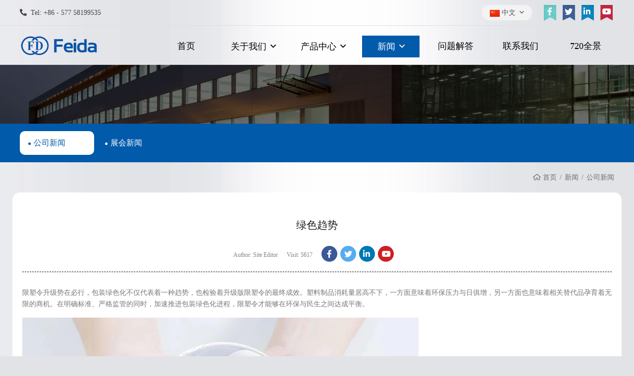

--- FILE ---
content_type: text/html; charset=utf-8
request_url: https://www.feidamachine.cn/company-news/green-trend.html
body_size: 3848
content:
<!DOCTYPE html>
<html lang="en-US" dir="ltr">

<head>
        <meta charset="utf-8">
    <meta name="viewport" content="width=device-width, initial-scale=1, minimum-scale=1,initial-scale=1,shrink-to-fit=no">
    <meta name="format-detection" content="telephone=no">
    <title>绿色趋势 - 浙江飞达机械有限公司</title>
    <meta name="keywords" content="绿色趋势">
    <meta name="description" content="限塑令升级势在必行，包装绿色化不仅代表着一种趋势，也检验着升级版限塑令的最终成效。塑料制品消耗量居高不下，一方面意味着环保压力与日俱增，另一方面也意味着相关替代品孕育着无限的商机。">
    <meta http-equiv="Content-Security-Policy" content="upgrade-insecure-requests">
    <link rel="shortcut icon" href="/theme/feida-CN/favicon.ico" type="image/x-icon">
    <link rel="canonical" href="">
    <link href="/theme/feida-CN/dist/css/shared-pc-v4.min.css" rel="stylesheet">
    <script src="/theme/feida-CN/dist/js/shared-pc-v4.min.js" ></script>
    <meta name="baidu-site-verification" content="code-VWXNRk81pD" />
    <script src="/theme/feida-CN/dist/js/moblenav.js"></script>
    <script src="/theme/feida-CN/dist/js/jquery.min.js"></script>
</head>

<body class="bg-hui">
    <header id="header" class="header">
    <div class="header-top">
        <div class="container-xl">
            <div class="row">
                <div class="col-3">
                    <div class="top-tel">
                        <i class="icon icon-phone-alt mr-2"></i>Tel: +86 - 577 58199535
                    </div>
                </div>
                <div class="col-9 d-flex justify-content-end">
                    <div class="top-lang">
                        <div class="dropdown lang">
                            <span class="dropdown-toggle" data-toggle="dropdown"><img src="/theme/feida-CN/images/ico/cn.png" alt="" /> 中文</span>
                        <ul class="dropdown-menu" aria-labelledby="site">
                            <li><a class="dropdown-item" target="_blank" href="https://www.feidamachine.com/"><img src="/theme/feida-CN/images/ico/en.png" alt="" /> English</a></li>
                            <li><a class="dropdown-item" target="_blank" href="https://es.feidamachine.com/"><img src="/theme/feida-CN/images/ico/es.png" alt="" /> Español</a></li>
                          <li><a class="dropdown-item" target="_blank" href="https://fr.feidamachine.com/" rel="noreferrer" width="20" height="14"><img src="/theme/feida-CN/images/ico/fr.png" alt="" /> Français</a></li>
                            </ul>
                        </div>
                    </div>
                    <div class="social "><a class="social-facebook" href="https://www.facebook.com/rolldiecuttingmachine" rel="nofollow noopener noreferrer" target="_blank" aria-label="facebook"></a><a class="social-twitter" href="https://twitter.com/Marco_Lin" rel="nofollow noopener noreferrer" target="_blank" aria-label="twitter"></a><a class="social-linkedin" href="https://www.linkedin.com/company/zhejiang-feida-machinery-co.-ltd" rel="nofollow noopener noreferrer" target="_blank" aria-label="linkedin"></a><a class="social-youtube" href="https://www.youtube.com/rolldiecuttingmachine" rel="nofollow noopener noreferrer" target="_blank" aria-label="youtube"></a></div>                </div>
            </div>
        </div>
    </div>
    <div class="container-xl">
        <div class="row">
            <div class="col-2">
                <a class="navbar-brand mr-lg-5" href="/"><img src="/theme/feida-CN/images/logo.png" alt="test site" class="img-fluid" /></a>
            </div>
            <div class="col-10">
                <div class="d-flex justify-content-end">
                    <nav class="navbar navbar-custom navbar-expand-lg">
                        <div class="collapse navbar-collapse" id="header-nav">
                            <ul class="navbar-nav">
                                <li class="nav-item"><a href="/" class="nav-link">首页</a></li>
                                                                <li class="nav-item dropdown pc "> <a href="https://www.feidamachine.cn/company-profile.html" class="nav-link dropdown-toggle">关于我们</a>
                                    <ul class="dropdown-menu">
                                                                                <li><a href="https://www.feidamachine.cn/company-profile.html" class="dropdown-item">公司简介</a></li>
                                                                                <li><a href="https://www.feidamachine.cn/customer.html" class="dropdown-item">客户案例</a></li>
                                                                                <li><a href="https://www.feidamachine.cn/precision-workshop.html" class="dropdown-item">精密车间</a></li>
                                                                                <li><a href="https://www.feidamachine.cn/certificates.html" class="dropdown-item">证书</a></li>
                                                                            </ul>
                                </li>
                                                                <li class="nav-item dropdown pc "> <a href="https://www.feidamachine.cn/products.html" class="nav-link dropdown-toggle">产品中心</a>
                                    <ul class="dropdown-menu">
                                                                                <li><a href="https://www.feidamachine.cn/roll-die-cutting-machine.html" class="dropdown-item">高速卷筒平压平模切机</a></li>
                                                                                <li><a href="https://www.feidamachine.cn/roll-die-punching-machine.html" class="dropdown-item">全自动高速卷筒冲切机</a></li>
                                                                                <li><a href="https://www.feidamachine.cn/full-stripping-roll-die-cutting-machine.html" class="dropdown-item">全自动卷筒模切清废机</a></li>
                                                                                <li><a href="https://www.feidamachine.cn/carton-erecting-machine.html" class="dropdown-item">立体纸盒成型机</a></li>
                                                                                <li><a href="https://www.feidamachine.cn/paper-box-forming-machine.html" class="dropdown-item">纸餐盒成型机</a></li>
                                                                                <li><a href="https://www.feidamachine.cn/paper-cake-box-machine.html" class="dropdown-item">全自动西点盒成型机</a></li>
                                                                                <li><a href="https://www.feidamachine.cn/paper-plate-making-machine.html" class="dropdown-item">纸盘成型机</a></li>
                                                                                <li><a href="https://www.feidamachine.cn/flexo-printing-machine.html" class="dropdown-item">柔版印刷机</a></li>
                                                                            </ul>
                                </li>
                                                                <li class="nav-item dropdown pc active"> <a href="https://www.feidamachine.cn/company-news.html" class="nav-link dropdown-toggle">新闻</a>
                                    <ul class="dropdown-menu">
                                                                                <li><a href="https://www.feidamachine.cn/company-news.html" class="dropdown-item">公司新闻</a></li>
                                                                                <li><a href="https://www.feidamachine.cn/expo-news.html" class="dropdown-item">展会新闻</a></li>
                                                                            </ul>
                                </li>
                                                                <li class="nav-item "> <a href="https://www.feidamachine.cn/faq.html" class="nav-link">问题解答</a></li>
                                                                <li class="nav-item "> <a href="https://www.feidamachine.cn/contact-us.html" class="nav-link">联系我们</a></li>
                                                              <li class="nav-item"><a href="https://720vr.m-union.net/tour/5eff4b51ddb16d7b" class="nav-link" rel="nofollow" target="_blank">720全景</a></li>
                            </ul>
                        </div>
                    </nav>
                </div>
            </div>
        </div>
    </div>
</header>
    <div class="nybanner">
        <img src="/upload/1c/202009/banner-news.jpg" alt="" class="img-width m-auto" />
    </div>
    <div class="ny-nav">
        <div class="container-xl">
            <div class="menu-horizontal-wrapper">
    <ul class="menu-horizontal flex-column flex-md-row">
                <li class="nav-item"><a class="nav-link active" href="https://www.feidamachine.cn/company-news.html">公司新闻</a></li>
                <li class="nav-item"><a class="nav-link " href="https://www.feidamachine.cn/expo-news.html">展会新闻</a></li>
            </ul>
    </div>
        </div>
    </div>
    <div class="container-xl">
        <div class="page-title">
                                <ol class="breadcrumb">
                        <li class="breadcrumb-item"><a href="/">首页</a></li>
                                                	<li class="breadcrumb-item"><a href="https://www.feidamachine.cn/company-news.html">新闻</a></li>
                                                	<li class="breadcrumb-item">公司新闻</li>   
                                            </ol>
        </div>
    </div>
    <div class="container-xl news-wrapper bgbai">
        <article class="content-wrapper article mb-4">
            <header>
                <h1 class="title">绿色趋势</h1>
                <div class="summary">
                    <span>Author: Site Editor</span> <span>Visit: 5617</span>
                    <span>
                        <div class="social "><a class="social-facebook" href="https://www.facebook.com/rolldiecuttingmachine" rel="nofollow noopener noreferrer" target="_blank" aria-label="facebook"></a><a class="social-twitter" href="https://twitter.com/Marco_Lin" rel="nofollow noopener noreferrer" target="_blank" aria-label="twitter"></a><a class="social-linkedin" href="https://www.linkedin.com/company/zhejiang-feida-machinery-co.-ltd" rel="nofollow noopener noreferrer" target="_blank" aria-label="linkedin"></a><a class="social-youtube" href="https://www.youtube.com/rolldiecuttingmachine" rel="nofollow noopener noreferrer" target="_blank" aria-label="youtube"></a></div>                    </span>
                </div>
            </header>
            <section class="content table-wrapper table-wrapper-sm table">
                <p>限塑令升级势在必行，包装绿色化不仅代表着一种趋势，也检验着升级版限塑令的最终成效。塑料制品消耗量居高不下，一方面意味着环保压力与日俱增，另一方面也意味着相关替代品孕育着无限的商机。在明确标准、严格监管的同时，加速推进包装绿色化进程，限塑令才能够在环保与民生之间达成平衡。</p>

<p><img alt="" src="/upload/1c/202009/Green-trend-1.jpg" /></p>
            </section>
        </article>
        <div class="content-other">
                        <div class="prev">
                                <span>Last article：</span><a href="/company-news/fddlstj">飞达大罗山团建</a>
                            </div>
            <div class="next">
                                <span>Next item：</span><a href="/company-news/feida-machinery-plant-expansion">飞达机械厂房扩建</a>
                            </div>
        </div>
        <div class="hot-pro">
            <h2>> Hot Products</h2>
            <div class="row">
                                <div class="col-md-4">
                    <a href="https://www.feidamachine.cn/roll-die-cutting-machine/roll-die-cutting-machine.html">
                        <div class="pro-box">
                            <div class="img"><img alt="高速卷筒平压平模切机" src="/upload/1c/202010/roll-die-cutting-machine.jpg" class="img-width m-auto" /></div>
                            <h3>高速卷筒平压平模切机</h3>
                        </div>
                    </a>
                </div>
                                <div class="col-md-4">
                    <a href="https://www.feidamachine.cn/roll-die-punching-machine/roll-die-punching-machine.html">
                        <div class="pro-box">
                            <div class="img"><img alt="全自动高速卷筒冲切机" src="/upload/1c/202010/roll-die-punching-machine-4.jpg" class="img-width m-auto" /></div>
                            <h3>全自动高速卷筒冲切机</h3>
                        </div>
                    </a>
                </div>
                                <div class="col-md-4">
                    <a href="https://www.feidamachine.cn/carton-erecting-machine/carton-erecting-machine-zx-1200.html">
                        <div class="pro-box">
                            <div class="img"><img alt="立体纸盒成型机  ZX-1200" src="/upload/1c/202009/Carton-Erecting-Machine-ZX-1200.jpg" class="img-width m-auto" /></div>
                            <h3>立体纸盒成型机 ZX-1200</h3>
                        </div>
                    </a>
                </div>
                            </div>
        </div>
    </div>
    
<!-- 同步验证码 -->
<script>
    $(function(){
        document.querySelectorAll('form img[data-name="captchacode"]').forEach(function(e) {
            e.addEventListener('click', function() {
                var imgsrc = "/captcha?" + Math.random();
                $('.form-feedback .input-group-append .input-group-img img[data-name="captchacode"]').attr("src",imgsrc);
            })
        })
    })
</script>
<div class="home-contact">
    <div class="container-xl">
        <h2 class="title">想要报价和解决方案?</h2>
        <div class="contact-box"><a href="/contact-us" class="link">请联系我们</a></div>
    </div>
</div>
<footer>
    <div class="container-xl mb-3">
        <div class="row">
            <div class="col-md-4">
                <h5>联系我们</h5>
                <div class="font1"><span><i class="icon icon-map-marker-alt"></i></span>地址: </div>
                <p class="pl-4">浙江平阳万全镇郑宋大道529号</p>
                <p><span><i class="icon icon-phone-alt"></i></span>电话: +86 - 577 58199535</p>
                <p><span><i class="icon icon-mobile-alt"></i></span>手机:+86 187 5879 1188</p>
                <p><span><i class="icon icon-globe-asia"></i></span>网站:www.feidamachine.cn</p>
                <p><span><i class="icon icon-envelope"></i></span>邮箱:marco@feidamachine.cn</p>
            </div>
            <div class="col-md-6">
                <h5>产品</h5>
                <ul class="pro-nav">
                                        <li><a href="https://www.feidamachine.cn/roll-die-cutting-machine.html">高速卷筒平压平模切机</a></li>
                                        <li><a href="https://www.feidamachine.cn/roll-die-punching-machine.html">全自动高速卷筒冲切机</a></li>
                                        <li><a href="https://www.feidamachine.cn/full-stripping-roll-die-cutting-machine.html">全自动卷筒模切清废机</a></li>
                                        <li><a href="https://www.feidamachine.cn/carton-erecting-machine.html">立体纸盒成型机</a></li>
                                        <li><a href="https://www.feidamachine.cn/paper-box-forming-machine.html">纸餐盒成型机</a></li>
                                        <li><a href="https://www.feidamachine.cn/paper-cake-box-machine.html">全自动西点盒成型机</a></li>
                                        <li><a href="https://www.feidamachine.cn/paper-plate-making-machine.html">纸盘成型机</a></li>
                                        <li><a href="https://www.feidamachine.cn/flexo-printing-machine.html">柔版印刷机</a></li>
                                    </ul>
            </div>
            <div class="col-md-2 footpt">
                <div class="wem">
                    <img src="/theme/feida-CN/images/ewm.jpg" alt="Feida" class="m-auto" />
                </div>
                <div class="mt-3 foot-share"><div class="social "><a class="social-facebook" href="https://www.facebook.com/rolldiecuttingmachine" rel="nofollow noopener noreferrer" target="_blank" aria-label="facebook"></a><a class="social-twitter" href="https://twitter.com/Marco_Lin" rel="nofollow noopener noreferrer" target="_blank" aria-label="twitter"></a><a class="social-linkedin" href="https://www.linkedin.com/company/zhejiang-feida-machinery-co.-ltd" rel="nofollow noopener noreferrer" target="_blank" aria-label="linkedin"></a><a class="social-youtube" href="https://www.youtube.com/rolldiecuttingmachine" rel="nofollow noopener noreferrer" target="_blank" aria-label="youtube"></a></div></div>
            </div>
        </div>
    </div>
    <div class="footer-bottom">
        <div class="container">
            浙江飞达机械有限公司版权所有 <a href="http://beian.miit.gov.cn/" target="_blank" style="color:#fff; padding-left:20px;">浙ICP备2020045487号-1</a>
        </div>
    </div>
</footer>
<div class="totop" id="scroll-top" data-top="800"><i class="icon icon-angle-up"></i></div>
<link href="/theme/feida-CN/dist/css/style-v4.css?v=320513" rel="stylesheet">
<script>
(function(){
    var bp = document.createElement('script');
    var curProtocol = window.location.protocol.split(':')[0];
    if (curProtocol === 'https'){
   bp.src = 'https://zz.bdstatic.com/linksubmit/push.js';
  }
  else{
  bp.src = 'http://push.zhanzhang.baidu.com/push.js';
  }
    var s = document.getElementsByTagName("script")[0];
    s.parentNode.insertBefore(bp, s);
})();
</script>
  <script>
var _hmt = _hmt || [];
(function() {
  var hm = document.createElement("script");
  hm.src = "https://hm.baidu.com/hm.js?6bafa0f195ec6baf65ce974661aec38f";
  var s = document.getElementsByTagName("script")[0]; 
  s.parentNode.insertBefore(hm, s);
})();
</script>

</body>

</html>

--- FILE ---
content_type: text/css
request_url: https://www.feidamachine.cn/theme/feida-CN/dist/css/style-v4.css?v=320513
body_size: 6950
content:
/*#region reset*/
body { color: #444; font-size: 14px; font-family: 微软雅黑;}
.search-box{}
.search-group { width: 256px; border: 1px solid #cfcfcf; border-radius: 25px;overflow: hidden;}
.search-group .form-control { border: none; border-radius: 0px }
.search-group .btn {  border: none; border-radius: 0px; background: #d4000c; }
.search-group i { color: #fff; font-size: 1rem; }
.bg-hui{background: url(../../images/bodybg.jpg) repeat-y center;background-color:#e2e3e7; }
.img-width{width: 100%;height: auto;}
/*#region banner*/
/*#endregion*/
.header { top: 0;  }
.header-top{ border-bottom: 1px solid #dedede; }
.header-top .top-tel{padding: 15px 0;}
.header-top .top-lang{display: flex;justify-content: flex-end;align-items: center; }
.header-top .social{ margin-left: 20px; }
.header-top .social a { border-radius: 0;padding-top: 15px; }
.header-top .social a:first-child { background: url(../../images/social-facebookbg.png) no-repeat center !important }
.header-top .social a:nth-child(2n) { background: url(../../images/social-twitterbg.png) no-repeat center !important }
.header-top .social a:nth-child(3n) { background: url(../../images/social-linkedinbg.png) no-repeat center !important }
.header-top .social a:nth-child(4n) { background: url(../../images/social-youtubebg.png) no-repeat center !important }

.navbar { padding: 0px; }
.navbar-custom { top: 0; z-index: 2; justify-content: end; margin-top: 20px; }
.navbar-custom .navbar-nav > .nav-item { font-size: 18px; min-width: 116px; }
.navbar-custom .navbar-nav .nav-item { margin-left: 15px; }
.navbar-custom .navbar-nav .nav-item:last-child { background: none; }
.navbar-custom .navbar-nav .nav-link { padding: 0.5rem 1.1rem; text-align: center; color:#000; font-size: 18px; overflow: hidden;}
.navbar-custom .navbar-nav .nav-link:hover, .navbar-custom .navbar-nav .nav-link:focus { color: #fff; background: #015aaa;}
.navbar-custom .navbar-nav .nav-link.disabled { color: rgba(0, 0, 0, 0.3); }
.navbar-custom .navbar-nav .show > .nav-link,
.navbar-custom .navbar-nav .active > .nav-link,
.navbar-custom .navbar-nav .nav-link.show,
.navbar-custom .navbar-nav .nav-link.active { color: #fff; background: #015aaa; }
.navbar-custom .navbar-text { color: rgba(0, 0, 0, 0.5); }
.navbar-custom .navbar-text a { color: rgba(0, 0, 0, 0.9); }
.navbar-custom .navbar-text a:hover, .navbar-custom .navbar-text a:focus { color: rgba(0, 0, 0, 0.9); }

@media(max-width:992px) {
    .dropdown-menu { box-shadow: none; background: transparent; }
    .navbar-custom .navbar-nav .nav-item { margin-left: 15px; margin-right: 15px; margin-top: 5px;margin-bottom: 5px; }
    .navbar-custom .navbar-collapse { background: #fff; border-top: 1px solid #f2f3f4; position: absolute; top: 100%; width: 100%; left: 0; }
}

@media(max-width:576px) {
    .header-top .social a { padding-top: 10px; }
    .navbar-nav { border-top: 1px solid #f2f2f2 }
    .navbar-brand { padding: 12px 0px; }
    .navbar-brand > .img-fluid { max-width: 260px; height: 60px; }
    .navbar-custom { margin-top: 0px; }
    .navbar-custom .navbar-nav .nav-link { padding: 0.5rem 1.5rem; }
    .navbar-custom .navbar-nav .nav-item { background: none; }
    .dropdown-item { text-align: center; }
    .dropdown-menu { box-shadow: none; background: #fff; }
}
/*#endregion*/

.main-wrapper { margin-top: 60px; }
.layout-wrapper { padding: 15px; border: 1px solid #e9eef4 }
/*#region sidebar*/
.sidebar { top: 0; margin-bottom: 1.25rem; }
/*#region collapse menu*/
.menu-collapse { border-radius: 0; border: 0px solid #e7e7e7; background: #fff; margin-bottom: 0; }
.menu-collapse .collapse-title { padding: 0.875rem; background: #015aaa; color: #fafafa; }
.menu-collapse .collapse-title h5 { font-size: 1.25rem; font-weight: 500; }
.menu-collapse .collapse-title .navbar-toggler { color: #fff; }
.menu-collapse .menu-link { transition: background-color ease 0.2s; color: #666; border-bottom: 1px solid #e7e7e7 }
.menu-collapse ul ul .menu-link { padding: 12px 16px 12px 30px; }
.menu-collapse .menu-link:before { content: "●"; font-size: 0.75rem; margin-right: 5px; color: #2763a5 }
.menu-collapse .menu-link:hover { background: #f8f9fa; }
.menu-collapse .drop { }
.menu-collapse .menu-link.active { background: #f6f6f6; color: #666 }
/*#endregion*/
/*#region horizontal menu*/
.ny-nav{background: #015aaa;padding-top: 10px;padding-bottom: 10px;}

.menu-horizontal-wrapper { margin-bottom: 0px; font-size: 1rem; display: flex;justify-content: flex-start;   }
.menu-horizontal { display: flex; flex-wrap:wrap; justify-content: flex-start;}
.menu-horizontal .nav-item { }
.menu-horizontal .nav-link { padding: 0.75rem 1rem;  border-radius: 0px; color: #fff; min-width: 150px; display: block;text-align: left; margin-top: 5px;margin-bottom: 5px; margin-right: 5px; }
.menu-horizontal .nav-link:before { content: "●"; font-size: 0.75rem; margin-right: 5px; color: #fff }
.menu-horizontal .nav-link.active,.menu-horizontal .nav-link:hover { color: #015aaa; background: #fff; border-radius: 10px;overflow: hidden; }
.menu-horizontal .nav-link.active:before ,.menu-horizontal .nav-link:hover:before { color: #015aaa }

.menu-horizontal-child {  display: flex; flex-wrap: wrap; }
.menu-horizontal-child li { margin-right: 10px; min-width: 190px; color: #000000; margin-bottom: 10px;  }
.menu-horizontal-child .nav-link { padding: 15px 30px; background: #f6f6f6; color: #000; border: 1px solid #f6f6f6;border-radius: 5px;overflow: hidden; }
.menu-horizontal-child .nav-link.active { color: #000; transition: all 0.3s; border:1px solid #dc3429; }

.pro-subtitle{ background: #f2f2f2;padding: 13px 36px; color: #000;font-size: 24px;font-weight: bold; border-radius: 10px; margin: 10px 0 30px; }

@media(max-width:768px) {
    .ny-nav{background: #015aaa;padding-top: 0px;padding-bottom: 5px;}
    .menu-horizontal .nav-item { margin: 0; }
    .menu-horizontal-child { justify-content: left; }
    .menu-horizontal-child .nav-link { padding: 0.5rem 1.5rem; }
}
/*#endregion*/
.side-wrapper { background: #F5F5F5; padding: 25px 20px; margin-bottom: 1.5rem; }
.side-wrapper .title { font-family: poppins; margin-bottom: 1rem; font-size: 1rem; font-weight: 600; color: #1f365c; text-transform: uppercase }
.media-article { margin-top: 1.25rem; }
.media-article img { max-width: 60px; margin-right: 12px; }
.media-article .post-title { font-size: 0.875rem; font-weight: normal; margin-bottom: 2px; line-height: 1.5; }
.media-article .post-title a { transition: color ease 0.2s; }
.media-article .post-title a:hover { color: #C42729 }
.media-article time { font-size: 0.75rem; color: #8c95a2 }
.side-wrapper .product-col .card-title { padding: 0.5rem 0.25rem; font-size: 0.75rem; }
.side-wrapper .product-col .card-thumb { border: 1px solid #fff; }

@media(max-width:992px) {
    .side-wrapper { padding: 25px 20px; }
    .media-article img { max-width: 90px }
}
/*分页*/
.nav-page-wrapper { display: -ms-flexbox; display: flex; justify-content: center; margin-top: 2rem; }
.nav-page-wrapper a { background: #342C2A; color: #fff; padding: 5px 10px; margin-right: 10px; }
.nav-page-wrapper a:last-child { margin-right: 0; }
/*#endregion*/
/*#region*/
.form-feedback .btn { color: #777; color: #fff; background: #015aaa }
.form-feedback .form-control{border-radius: 5px; }
.home-feedback .form-feedback .btn {  background: #286594 }
/*.breadcrumb{ margin-bottom: 0;padding-left: 0;padding-right: 0;font-size:0.875rem}*/
.main-container { padding-top: 0px; padding-bottom: 40px; }

@media(max-width:768px) {
    .main-container { padding-top: 0px; padding-bottom: 20px; }
}

/*#endregion*/
/*#region page-title*/
.page-title {  color: #6e6e6e;  }
.page-title a { color: #6e6e6e; }
.page-title { display: -ms-flexbox; display: flex; justify-content: flex-end; padding-top:20px;padding-bottom: 20px;  }
.page-title .title { font-family: poppins; margin-bottom: 0; font-size: 1.5rem; font-weight: 300; text-align: center; align-self: center; }
.page-title .breadcrumb { justify-content: center; }
.breadcrumb-item + .breadcrumb-item::before { color: #6e6e6e; }
.page-title .breadcrumb:before { font-family: cmsfont; content: "\f80a"; margin-right: 0.25rem; }
.page-main-title { font-size: 1.75rem; padding: 0.75rem 0; margin-bottom: 1.5rem; font-weight: 600; border-bottom: 1px solid #eee; padding-left: 0.5rem; }
.page-sub-title { position: relative; padding: 0.5rem 0; font-family: poppins; font-size: 1.25rem; margin-bottom: 20px; font-weight: 500; font-size: 1.5rem; }

@media(max-width:768px) {
    .page-title { padding: 0.875rem 0; justify-content: center; }
    .page-title .container-xl { flex-direction: column }
    .page-title .title { font-size: 1.25rem; margin-bottom: 0.5rem; }
    .page-title .breadcrumb:before { display: none; margin-right: 0; }
    .page-main-title { font-size: 1.25rem; }
}
/*#endregion*/

/*#region img list style*/
@media(max-width:576px) {
    .cert-row .card-body { padding: 1.25rem 0rem; }
    .cert-row .card-title { font-size: 1.25rem; }
}

/*#endregion*/

.post-navigation { padding: 25px 0; margin-top: 30px; margin-bottom: 15px; border-top: 1px solid #e6e6e6; border-bottom: 1px solid #e6e6e6; }
.post-navigation .col-12 { padding-bottom: 0.5rem }
.post-navigation span { margin-bottom: 5px; font-size: 0.75rem; display: block; text-transform: uppercase;  }
.post-navigation .icon { font-size: 1.25rem; color: #aaa }
.post-navigation a { color: #1F365C; font-weight: 500; }

@media(max-width:992px) {
    .post-navigation .col-12 { text-align: center; }
}

.page-link { padding: .5rem 0.875rem; }
.page-item.active .page-link { color: #fff; background-color: #015baa; border-color: #015baa; }
/*.nav-wrapper a{background: #342C2A;color: #fff;padding: 5px 10px;margin-right: 10px;}*/
/*#region content-head-container*/
.page-sub-title { position: relative; padding: 8px 18px; font-size: 1rem; margin-bottom: 20px; font-weight: 400; background: #EEA606; color: #fff; }
.page-sub-title2 { position: relative; padding: 8px 0px; font-size: 1.2rem; margin-bottom: 0px; font-weight: 400; color: #333333; }
.content-wrapper product-head .product-thumb { border: 1px solid #a1bace; }
.product-head { margin-bottom: 1.5rem; background: #fff }
.product-head .title { font-size: 1.2rem; color: #000; font-weight: 600; border-bottom: 1px solid #c6c6c6; padding-bottom: 15px; margin-bottom: 20px; }
.product-head .ul-horizontal { list-style: none; margin: 0; padding: 0; }
.product-head .ul-horizontal li { color: #757575; line-height: 1.8rem; }
.product-head .ul-horizontal li span { width: 180px; display: inline-block; }

.product-head .bigimg{margin-bottom: 20px; border: 3px solid #015baa;}
.product-head .feedback-title{font-size: 35px;color: #4b4b4b; font-family: Arial; text-align: center; margin-bottom: 30px;margin-top: 20px;}
.product-head .imgs-list{display: flex;overflow: hidden;position: relative; margin-top: 25px; margin-bottom: 10px; }
.product-head .imgs-list .img-box{width: 20%; margin-right: 20px;}

.product-feed{ padding: 20px 40px 0 20px; }
.product-feed p { font-size: 0.875rem; color: #848484; line-height: 1.2rem; }
.product-service { padding: 20px 0; }
.product-service > a:first-child { margin-right: 15px; }
.product-feedback { display: inline-block; background: #F3912C; color: #fff; padding: 6px 16px; }
.product-down { display: inline-block; background: #DD0804; color: #fff; padding: 6px 16px; }

@media(max-width:768px) {
    .product-service { text-align: center; }
    .product-feed{ padding: 20px; }
}
/*#endregion*/


/*#region footer*/
footer { background: #3f3f3f; color: #fff; padding-top: 30px;  }
footer .container-xl [class*="col-"] { margin-bottom: 20px; }
footer h5 { font-size: 1.5rem; font-weight: bold; padding-bottom: 10px; }
footer h5:after{width: 60px;height: 3px;content: "";margin-top: 10px; background: #fff;display: block; margin-bottom: 5px; }
footer a { color: #fff; }
footer .font1 { font-size: 1rem; color: #fff; font-weight: bold; margin-bottom: 10px; }
footer .footpt{padding-top:35px; }
footer p { margin-bottom: 0px; color: #fff; line-height: 24px;}
footer span{ width: 22px; display: inline-block;}
footer .footer-bottom { background: #015baa;  font-size: 16px; text-align: center; padding-top: 15px; padding-bottom: 15px; color: #fff; }
footer .pro-nav{display: flex;flex-wrap: wrap; padding-left: 0;}
footer .pro-nav li{width: 50%;overflow:hidden;text-overflow:ellipsis;white-space:nowrap; margin-bottom: 15px;}
footer .pro-nav li:before { content: "●"; font-size: 0.75rem; margin-right: 5px; color: #fff }
footer .wem{text-align: right;}
footer .foot-share{display: flex;justify-content: flex-end;}

@media(max-width:768px) {
    footer .footpt{padding-top:0px; }
    footer .foot-share{display: block;}
    footer .wem{text-align: left;}
    footer .pro-nav li{width: 100%;margin-bottom: 8px;}
}
/*#endregion*/

/*home page*/

.home-title { font-size: 38px; color: #000000; font-weight: bold; text-align: center; padding-top: 50px; margin-bottom: 50px; font-style: oblique; }
.home-title:after{content: ""; width: 41px;height: 3px;background: #22467c; margin: 20px auto 0; display:block;}

.home-num-bg{background: #015baa;padding: 60px 0;}
.home-num { text-align: center; }
.home-num .t1 { font-size: 3.25rem; color: #fff;font-weight:bold;font-family:Arial; }
.home-num .t2 { font-size: 14px;  color: #fff; }
.home-num .target1::before { position: absolute; right: 45px; top: 35px; content: "年"; font-size: 19px; color: #fff; }
.home-num .target2::before { position: absolute; right: 65px; top: 10px; content: "㎡"; font-size: 14px; color: #fff; }
.home-num .target3::before { position: absolute; right: 80px; top: 10px; content: "+"; font-size: 14px; color: #fff; }
.home-num .target4::before { position: absolute; right: 110px; top: 10px; content: "+"; font-size: 14px; color: #fff; }

@media(max-width:576px) {
    .home-title { font-size: 30px;  padding-top: 30px; margin-bottom: 30px;  }
    .home-num { margin-top: 0px; }
    .home-num .target1::before { right: 105px; top: 35px; }
    .home-num .target2::before { right: 110px; top: 10px; }
    .home-num .target3::before { right: 130px; top: 10px;  }
    .home-num .target4::before { right: 160px; top: 10px; }
}

.home-about{ margin-top: 40px; }
.home-about .home-abimg{ border-radius: 10px; overflow: hidden; }
.home-about .home-abtext h1 a{font-size: 27px; color: #00458f;font-weight: bold;}
.home-about .home-abtext h1 a:hover{ color: #333; transition: all 0.3s;}
.home-about .home-abtext p{margin-bottom: 0; font-size: 16px; color: #656565}
.home-about .service-box{display: flex;align-items: center; margin-top: 30px;}
.home-about .service-box .img{width: 20%; background: #000000;border-radius: 50%; height: 96px; width: 96px; display: flex;justify-content: center;align-items: center; overflow: hidden;}
.home-about .service-box .text{width: 80%; padding-left: 18px;}
.home-about .service-box .text h2 a{ font-size: 21px; color: #00458f; font-weight: bold; }
.home-about .service-box .text h2 a:hover{ color: #333; transition: all 0.3s;}
.home-about .service-box .text p{margin-bottom: 0;font-size: 15px;color: #696969}
.home-about .service-box:hover .img{background:#00458f; transition: all 0.3s;}
.home-about .service-box:hover .text h2 a{ color: #333; transition: all 0.3s;}
.home-about .fl-box{margin-top: 40px;}
.home-about .fl-box .img{ border-radius: 10px;overflow: hidden; }
.home-about .fl-box h3{ text-align: center;}
.home-about .fl-box h3 a{font-size: 16px; color: #656565;}
.home-about .fl-box h3 a:hover{color: #00458f;transition: all 0.3s;}

.home-link {display: flex;justify-content: space-between;align-items: center; flex-wrap: wrap;}
.home-link .link-box{ width: 15%; margin-bottom: 30px; border-radius: 10px;overflow: hidden; box-shadow: 2px 2px 4px #e1e2e5 }

.home-pro .pro-box{border:3px solid #015baa; position: relative; margin-bottom: 30px;}
.home-pro .pro-box .img{position: relative;}
.home-pro .pro-box h4{text-align: center;font-size: 18px;color: #fff;  line-height: 46px;margin-bottom: 0;background: #015baa;height: 46px;}
.home-pro .pro-box .text{ position: absolute;top:0; opacity: 0;display:flex;justify-content: center;align-items: center; }
.home-pro .pro-box .text i{font-size: 80px;color: #fff;}
.home-pro .pro-box:hover .text{width: 100%;height: 100%;opacity: 1;background: rgba(1,91,170,0.5); transition: all 0.5s; }

.home-solution{background: #015baa;display: flex;justify-content: space-between;}
.home-solution .left{width: 25%; padding: 12px; border-right: 2px solid #fff; }
.home-solution .right{width: 75%;padding: 12px; }
.home-solution .left .nav{list-style: none; padding: 0;margin:0; border-bottom: 0px;text-align: center; display: block;}
.home-solution .left ul li{margin-bottom: 10px;}
.home-solution .left ul li .nav-link{background: #08477e; font-size: 20px;color: #fff;}
.home-solution .left ul li .nav-link.active{background: #fff; color: #015baa;}
.home-solution .right .tab-pane .box{display: flex;}
.home-solution .right .tab-pane .box .text{ width: 40%; padding-right: 24px; padding-left: 12px;}
.home-solution .right .tab-pane .box .img{width: 60%; }
.home-solution .right .tab-pane .box .text h5{font-size: 24px;color: #fff; padding-top: 10px; margin-bottom: 20px;}
.home-solution .right .tab-pane .box .text p{ font-size: 16px;color: #fff; line-height: 28px; }

.home-news { padding: 0rem 0 2rem; font-family: Arial; }
.home-news .article-col { border: 1px solid #e8e8e8; display: flex; justify-content: space-between; align-items: center; padding: 15px; margin-bottom: 20px; box-shadow: 2px 2px 4px #e8e8e8;background: #fff; }
.home-news .article-col:hover{border:1px solid #015baa; }
.home-news .article-col .card-thumb { width: 30%;  }
.home-news .article-col .card-body { width: 65%; }
.home-news .article-col h5 { font-size: 17px; line-height: 1.8; white-space: nowrap; text-overflow: ellipsis; overflow: hidden; word-break: break-all; }
.home-news .article-col h5 a:hover { color: #015baa; transition: all 0.3s; }
.home-news .article-col p { font-size: 14px; color: #626262; margin-bottom: 5px; }
.home-news .article-col time{font-size: 14px; color: #d70000}

.home-contact{ background: #015baa;padding: 40px 0; }
.home-contact .title{ text-align: center;font-size: 32px;color: #fff; }
.home-contact .title:after{content: ""; width: 194px;height: 3px;background: #f0f0f0; margin: 18px auto 0; display:block;}
.home-contact .contact-box{ display: flex;justify-content: center;align-items: center; margin-top: 20px; }
.home-contact .link{background: #fff; padding: 15px 30px; display: inline-block;margin:0 auto;  font-weight: bold;color: #015baa;font-size: 18px;text-align: center; overflow: hidden; border-radius: 10px;}

.home-feedback{ background: #015baa;padding: 40px 0; }
.home-feedback .title{ text-align: center;font-size: 38px;color: #fff; font-weight: bold; }

@media(max-width:768px) {
    .home-link .link-box{ width: 30%;}
    .home-solution .left{width: 30%; padding: 6px; }
    .home-solution .right{width: 70%; }
    .home-solution .left ul li .nav-link{font-size: 16px;}
    .home-solution .right .tab-pane .box{flex-wrap: wrap;}
    .home-solution .right .tab-pane .box .text{ width: 100%; padding-right: 24px; padding-left: 12px; margin-bottom: 20px;}
    .home-solution .right .tab-pane .box .img{width: 100%; }
}


/*#region content table container*/
.table-wrapper table th, .table-wrapper table td { padding: 5px; vertical-align: middle; font-size: 14px; border: 1px solid #dee2e6; text-align: center; }
.table-wrapper table tbody tr:nth-of-type(odd) { background-color: rgba(0, 0, 0, 0.03); }
.table-wrapper table tbody tr:hover { background-color: #dee2e6; color: #555; }
.table-wrapper table { display: block; width: 100%; overflow-x: auto; -webkit-overflow-scrolling: touch; -ms-overflow-style: -ms-autohiding-scrollbar; }

@media (max-width: 575.98px) {
    .table-wrapper-sm table { display: block; width: 100%; overflow-x: auto; -webkit-overflow-scrolling: touch; -ms-overflow-style: -ms-autohiding-scrollbar; }
}

@media(max-width:768px) {
    .table-wrapper-md table { display: block; width: 100%; overflow-x: auto; -webkit-overflow-scrolling: touch; -ms-overflow-style: -ms-autohiding-scrollbar; }
}

@media (max-width: 991.98px) {
    .table-res-lg table { display: block; width: 100%; overflow-x: auto; -webkit-overflow-scrolling: touch; -ms-overflow-style: -ms-autohiding-scrollbar; }
}

@media (max-width: 1500.98px) {
    .table-wrapper-xl table { display: block; width: 100%; overflow-x: auto; -webkit-overflow-scrolling: touch; -ms-overflow-style: -ms-autohiding-scrollbar; }
}
/*#endregion*/

/*#region about wrapper*/
.ny-title h1{color: #015aaa; font-size: 30px;text-align: center; font-weight: bold; }
.ny-title p{font-size: 16px; color: #6e6e6e; text-align: center;}

.about-wrapper { padding-bottom: 40px;padding-top: 25px; }
.about-wrapper h2{font-size: 24px; font-weight: bold;color: #000000;margin-bottom: 20px;}
.about-wrapper p{font-size: 16px; color: #000; line-height: 28px;}

.about-wrapper .about-content .tab-content{background: #fff;border:1px solid #015aaa; padding: 10px;}
.about-wrapper .nav-tabs{border-bottom: 3px solid #015aaa}
.about-wrapper .nav-tabs li{margin-right: 8px; }
.about-wrapper .nav-tabs .nav-link{ padding: 10px 30px; border-radius: 10px 10px 0 0;overflow: hidden; background: #fff; color:#015aaa ;border-top: 1px solid #015aaa;border-left: 1px solid #015aaa;border-right: 1px solid #015aaa;border-bottom: 0px solid #015aaa; }
.about-wrapper .nav-tabs .nav-link.active{ background: #015aaa;color: #fff; }

.about-wrapper .tab-content .tab-com{padding-bottom: 20px;}
.about-wrapper .tab-content h3{ font-size: 24px;font-weight: bold;color: #000; margin-top: 20px;margin-bottom: 20px; }
.about-wrapper .tab-content .tab-com .abimg-box{ display: flex; }
.about-wrapper .tab-content .tab-com .abimg-box .left{ width: 50%; padding-right: 10px; }
.about-wrapper .tab-content .tab-com .abimg-box .right{ width: 50%; }
.about-wrapper .tab-content .tab-com .abimg-box .right p{margin-bottom: 0;}
.about-wrapper .tab-content .tab-com .abimg-box .right .mb{margin-bottom: 11px;}
.about-wrapper .tab-content .tab-com .abpro-box .pro-col{margin-bottom: 15px;}
.about-wrapper .tab-content .tab-com .abpro-box .pro-col .img{border:1px solid #97b1c7;}
.about-wrapper .tab-content .tab-com .abpro-box .pro-col h4{overflow:hidden;text-overflow:ellipsis;white-space:nowrap; font-size: 14px; color: #000000; text-align: center;margin-top: 15px;}
.about-wrapper .tab-content .tab-com .abpro-box .pro-col h4 a{color:#000000; }
.about-wrapper .tab-content .tab-com .abpro-box .pro-col h4 a:hover{color:#015aaa; transition: all 0.3s; }

.about-wrapper .tab-content .tab-his{padding-top: 20px;padding-bottom: 20px;}
.about-wrapper .tab-content .his-box{background: url(../../images/hisbg.png) no-repeat center top;  }
.about-wrapper .tab-content .his-col { display:flex }
.about-wrapper .tab-content .his-col .card-imgtop { width: 50%; background: url(../../images/hisbg1.png) no-repeat right; height: 50px; }
.about-wrapper .tab-content .his-col .card-left { width: 50%; background: url(../../images/hisbg2.png) no-repeat right; height:255px; text-align:right;padding-right:30px;}
.about-wrapper .tab-content .his-col .card-imgbot { width: 50%; background: url(../../images/hisbg3.png) no-repeat right; height: 82px; }


.about-wrapper .tab-content .his-col .card-right { width: 50%; text-align: left; padding-left: 30px; }
.about-wrapper .tab-content .his-col .card-title { flex-grow: 1; margin: 0; font-size: 1.7rem; font-family: 微软雅黑; color: #6e6e6e;line-height:1.7rem; font-weight:bold }
.about-wrapper .tab-content .his-col  p { font-size: 18px; font-family: Poppins; color: #6e6e6e; margin-top:15px; }

.about-wrapper .tab-content .his-list:nth-child(2n) .his-col .card-img { }

@media(max-width:768px) { 
    .about-wrapper .nav-tabs{display: block;}
    .about-wrapper .nav-tabs li{margin-right: 0;text-align: center;}
    .about-wrapper .nav-tabs .nav-link{  border-radius: 0; }
    .about-wrapper .tab-content .tab-cul img{width: 100%;height: auto;}
    .about-wrapper .tab-content .img-col .card .card-thumb { height: auto; }
    .about-wrapper .tab-content .his-col .card-imgtop { width: 50%;  }
    .about-wrapper .tab-content .his-col .card-left { width: 50%;  }
    .about-wrapper .tab-content .his-col .card-imgbot { width: 50%; }
    .about-wrapper .tab-content .his-col .card-right { width: 50%;  }
    .about-wrapper .tab-content .his-col p { font-size: 14px;  }
    .about-wrapper .tab-content .his-col img { width: 100%; height: auto; }
}


/*#endregion*/

/*#region content wrapper*/
.main-container .content-wrapper h3 { font-size: 1.6rem; text-transform: uppercase; }

.content-wrapper { line-height: 1.7; background: #fff; margin-bottom: 1.5rem; }
.content-wrapper h2 { font-size: 1rem; font-weight: 600; margin-bottom: 0.75rem; }
.content-wrapper h3 { font-size: 0.875rem; font-weight: 600; margin-bottom: 0.75rem; }
.content-wrapper img { max-width: 100% !important; height: auto !important; }
.content-wrapper ol { margin-left: 1em; padding-left: 1em; }
.content-wrapper video { max-width: 100% !important; height: auto !important; }
.content-wrapper iframe { max-width: 100%; }
.content-wrapper table { width: 100%; margin-bottom: 1rem; color: #212529; }
.content-wrapper table p{margin-bottom: 0;}
.content-wrapper table th, .content-wrapper table td { padding: 0.5rem; vertical-align: middle; border: 1px solid #dee2e6; text-align: center; }
.content-wrapper table tbody tr:nth-of-type(odd) { background-color: rgba(0, 0, 0, 0.03); }
.content-wrapper table tbody tr:hover { background-color: rgba(0, 0, 0, 0.075); color: #555; }
/*.content-wrapper table p{ margin-bottom: 0;}*/
.content-wrapper .nav-tabs { background: #FAFCFF; }
.content-wrapper .nav-link { padding: 0.75rem 1.75rem; border-color: transparent #dee2e6 transparent transparent !important; }
.content-wrapper .nav-tabs .active { border-top: solid 3px #015aaa !important; text-transform: uppercase; font-size: 1.2rem; }

.content-wrapper.product { border: 1px solid #e9eef4 }
.content-wrapper.product .content { padding: 1.5rem 1rem; }
.content-wrapper.product .content h2, .content-wrapper.product .content h3 { font-family: poppins; font-size: 1.25rem; font-weight: 500 !important; color: #0c2e60 }

.content-wrapper.article .content { color: #777 }

.content-wrapper header { text-align: center; margin-bottom: 1rem; }
.content-wrapper header span { margin-right: 15px; }
.content-wrapper .sub-title { font-size: 1.75rem; font-weight: 600; display: block }

.bgbai{background: #fff; border-radius: 15px;overflow: hidden; padding: 26px 20px;}
.content-wrapper.article .content { color: #777 }
.content-wrapper.article .title { color: #1c1c1c; font-family: poppins; font-size: 1.3rem; font-weight: 500; margin-top: 30px; }
.content-wrapper.article .summary { padding-bottom: 20px; margin: 30px 0; font-size: 0.75rem;  color: #83868c; border-bottom: 1px dashed #000000; }
.content-wrapper.article .summary span { margin-right: 15px; }
.content-wrapper.article .social span { margin-right: 5px !important; }
.content-other{background: #f4f4f4;padding: 25px; font-size: 16px;color: #015aaa;}
.content-other a{color: #3d3d3d;}
.content-other a:hover{ color: #015aaa;transition: all 0.3s; }

.content-news{margin-top: 30px; background: #fff; padding: 20px;}
.content-news .news-col{border-bottom: 1px dashed #c6c6c6; margin-top: 5px;margin-bottom: 15px;}
.content-news h3{font-size: 20px; font-weight: bold;}
.content-news .news-col h4 a{color: #000;font-size: 18px;}
.content-news .news-col h4 a:hover{ color: #015aaa;transition: all 0.3s; }
.content-news .news-col p{ font-size: 14px;color: #7d7878; padding-left: 20px; }

.hot-pro { margin-top: 30px; }
.hot-pro h2{background: #015aaa;font-size: 18px;color: #fff;padding: 15px 20px;}
.hot-pro .pro-box {border:3px solid #015baa; margin-top: 15px;}
.hot-pro .pro-box h3{font-size: 14px;color: #fff; background:#015aaa; text-align: center; margin-bottom: 0;padding: 10px;overflow:hidden;text-overflow:ellipsis;white-space:nowrap; }
.hot-pro .pro-box .img{overflow: hidden;}
.hot-pro .pro-box:hover img{transition: all 0.3s;transform: scale(1.1);}

@media(max-width:768px) {
    
}

/*#endregion*/

/*#region contact wrapper*/
.contact-wrapper { background: #fff;  color: #1c1c1c; border-radius: 10px; margin-bottom: 40px;  }
.contact-wrapper .contactp{padding-top: 40px;padding-bottom: 40px;}
.contact-wrapper .fktitle{ font-size: 24px; margin-bottom: 20px; }
.contact-wrapper .bgcontact {background: url(../../images/contactbg.jpg) no-repeat top left; background-size: cover; overflow: hidden;border-radius: 10px 0 0 10px;}
.contact-content{padding: 10px 35px; color: #fff}
.contact-content h3{font-size: 20px; font-weight: bold;}
.contact-content h4{font-size: 16px; font-weight: bold; margin-top: 50px;}
.contact-content p { font-size: 14px;}
.contact-feedback {padding: 10px 95px;}
.contact-feedback h2{ text-align: center;font-size: 48px;color: #6e6e6e; margin-bottom: 50px; font-weight: bold;}

@media(max-width:768px) {
    .contact-wrapper{border-radius: 0px;}
    .contact-wrapper .bgcontact {border-radius: 0;}
    .contact-feedback {padding: 10px 20px;}
    .contact-feedback h2{ font-size: 30px;}
}
/*#endregion*/

/*#region news list*/
.news-wrapper {padding-bottom: 40px; color: #1c1c1c;  padding-top:24px;  margin-bottom: 30px;}
.news-wrapper .article-row { background: #fff; box-shadow: 2px 2px 8px rgba(189,189,189,0.8); padding: 25px; margin-bottom: 2rem; }
.news-wrapper .article-row .news-col { display: flex; align-items: center }
.news-wrapper .article-row .card-body { padding: 1.2rem 1.6rem 1.2rem 0; }
.news-wrapper .article-row .card-body .title a { font-size: 1.4rem; color: #000000; }
.news-wrapper .article-row .card-body .title a:hover { color: #1e5596; transition: all 0.3s; }
.news-wrapper .article-row .card-body p { font-size: 0.9rem; color: #8c8c8c; }
.news-wrapper .article-row .newstime { font-size: 1.4rem; color: #af9b9d }
.news-wrapper .article-row .newsjt { border-left: 1px solid #e5e5e5; width: 36px; height: 26px; text-align: right; line-height: 26px; margin-top: 10px; margin-left: 5px; }

@media(max-width:768px) {
    .news-wrapper .article-row .card-thumb img { width: 100%; height: auto;}
    .article-row .card-body p { margin-bottom: 0px; }
    .article-row .newstime { font-size: 1rem; }
    .article-row .card-body .title a { font-size: 1.1rem; line-height: 1.4rem; }
}
/*#endregion*/


/*#region pro list*/
.pro-wrapper {  padding-bottom: 20px; color: #1c1c1c; }
.pro-wrapper .pro-box {margin-bottom: 20px; display: flex; border:3px solid #015baa; background: #fff; padding: 15px; }
.pro-wrapper .pro-box .pro-img{width: 50%; padding-right: 15px;}
.pro-wrapper .pro-box .pro-img .card-thumb:hover img{transform: scale(1.05);}
.pro-wrapper .pro-box .pro-text{width: 50%;}
.pro-wrapper .pro-box .pro-text .card-title a{ font-size: 20px;color: #626262; }
.pro-wrapper .pro-box .pro-text .card-title a:hover{color:#015aaa;transition: 0.3s all; }
.pro-wrapper .pro-box .pro-text  p{font-size: 14px;color: #626262; margin-bottom: 40px;}
.pro-wrapper .pro-box .pro-text .more{ color: #fff;font-size: 14px; padding: 10px 40px; background: #015aaa; }
.pro-wrapper .video-box{display: flex;justify-content: center;align-items: center;height: 280px;overflow: hidden; background: url(../../images/aboutimg.jpg) no-repeat center top;background-size: cover;}
.pro-wrapper .video-box iframe{width: 100%;}

@media(max-width:768px) {
    .pro-wrapper .pro-box{ flex-wrap: wrap; }
    .pro-wrapper .pro-box .pro-img{width: 100%; padding-right: 0px; margin-bottom: 20px;}
    .pro-wrapper .pro-box .pro-text{width: 100%;}
}
/*#endregion*/

#faq-page {background: #fff; border-radius: 15px;overflow: hidden; padding: 26px 20px;}
#faq-page .faq-box { box-shadow: 2px 2px 4px #dbdbdb; border: 1px solid #dfdfdf }
#faq-page .faq-box .faq-q { border: 1px solid #fff; padding: 0.7em 0.8em; font-size: 1.3em; line-height: 1.6em; background: #f2f2f2; color: #00458f; }
#faq-page .faq-box .faq-q span { background: #00458f; text-align: center; padding: 0.2em 0.5em; color: #fff; margin-right: 10px; }
#faq-page .faq-box .faq-a { padding: 1em 4.6em; font-size: 1em; line-height: 1.4em; background: #fff; }

@media(max-width:768px) {
    .faq-index {  padding: 0; padding:20px; margin-top: 30px; display: block; margin-bottom: 30px; }
    .faq-index .title { width: 100%;  }
    .faq-index .text { width: 100%;  }
    #faq-page .faq-box .faq-a { padding: 1em;  }
}

/*#region link list*/
.link-wrapper{background: #fff; border-radius: 15px;overflow: hidden; padding: 26px 20px;display: flex;justify-content: space-between;align-items: center; flex-wrap: wrap;}
.link-wrapper .link-box{ width: 15%; margin-bottom: 30px; border-radius: 10px;overflow: hidden; box-shadow: 2px 2px 4px #e1e2e5 }
@media(max-width:768px) {
    .link-wrapper .link-box{ width: 30%; }
}
/*#endregion*/

/*#region img list*/
.img-col{ background: #f7f7f7;border: 1px solid #d9d9d9;padding: 20px; border-radius: 10px; overflow: hidden; margin-bottom: 30px; }
.img-col a{border: 1px solid #d9d9d9; box-shadow: 2px 2px 4px #e5e5e5;border-radius: 10px;overflow: hidden; display: flex;justify-content: center;align-items: center;height: 220px;}
.img-col a:hover{display: flex;justify-content: center;align-items: center;}
.img-col .card-title{text-align: center;font-size: 17px;color: #8f8f8f; padding: 15px 0 0;}
/*#endregion*/

/*#region cert list*/
.cert-wrapper{background: #fff; border-radius: 15px;overflow: hidden; padding: 26px 20px;}
.cert-wrapper .cert-col{background: #f7f7f7;padding: 14px; margin-bottom: 30px;}
/*#endregion*/

/*手机端底部菜单*/
.mobile-nav{position: fixed;bottom: 0;left: 0;right: 0;height: 48px; background: #015baa;z-index: 999;display: flex;border-top: 2px solid #fff;}
.mobile-nav .item{width: 25%;border-left: 1px solid rgba(255,255,255,.2);}
.mobile-nav .item a{font-size: 12px;color: #fff;display: block; text-align: center;line-height: 20px;padding-top: 8px;}
.mobile-nav .item:first-child{border-left: 0px;}
.mobile-nav .item a:before{font-family: cmsfont; font-size: 14px; color: #fff;display: block; line-height: 16px;}
.mobile-nav .mobile-nav-home:before{content: "\f016";font-family: cmsfont; font-size: 14px;}
.mobile-nav .mobile-nav-pro:before{content: "\f07a";font-family: cmsfont; font-size: 14px;}
.mobile-nav .mobile-nav-tel:before{content: "\f87a";font-family: cmsfont; font-size: 14px;}
.mobile-nav .mobile-nav-feedback:before{content: "\f0e0";font-family: cmsfont; font-size: 14px;}

.reveal-modal-bg{position:fixed;height:100%;width:100%;z-index:1000;display:none;top:0;left:0;background:rgba(00,00,00,0.8);}
.reveal-modal{visibility:hidden;top:50px;left:50%;margin-left:-45%;width:90%;position:absolute;z-index:1001;padding:25px;-moz-border-radius:5px;-webkit-border-radius:5px;border-radius:5px;-moz-box-shadow:0 0 10px rgba(0,0,0,.4);-webkit-box-shadow:0 0 10px rgba(0,0,0,.4);-box-shadow:0 0 10px rgba(0,0,0,.4);background-color:#FFF;}
.reveal-modal h2{font-size:20px;text-align:center;}
.reveal-modal .close-reveal-modal{font-size:30px;line-height:0.5;position:absolute;top:8px;right:11px;color:#333;text-shadow:0 -1px 1px rbga(0,0,0,.6);font-weight:bold;cursor:pointer;}
.reveal-modal-pro{visibility:hidden;top:0;left:0;width:100%;position:absolute;z-index:1001;background-color:#f7f7f7;height:100vh; overflow-y:auto;}
.reveal-modal-pro h2{width:100%;text-align:center;font-size:18px;text-transform:uppercase;line-height:45px;background:#fff;margin-bottom:0;}
.reveal-modal-pro h3{width:100%;font-size:16px;text-transform:uppercase;line-height:45px;font-weight:bold;background:#e4e4e4;padding-left:15px;margin-bottom:0;}
.reveal-modal-pro ul,.reveal-modal-pro ul li{list-style:none;padding:0;margin:0;}
.reveal-modal-pro .mb-pro-nav>li{border-top:1px solid #fff;border-bottom:1px solid #ddd;font-size:14px;line-height:1.2;text-transform:capitalize;position:relative;}
.reveal-modal-pro .mb-pro-nav>li>a{padding-left:20px;}
.reveal-modal-pro .mb-pro-nav>li a{display:block;padding-top:12px;padding-bottom:12px;padding-right:20px;}
.reveal-modal-pro .mb-pro-nav>li ul{display:none;}
.reveal-modal-pro .mb-pro-nav .hasul>a:after{content:'\f107';font-family:cmsfont;color:#999;font-size:18px;position:absolute;width:12px;height:18px;line-height:18px;text-align:center;right:10px;top:13px;font-weight:400;}
.reveal-modal-pro .mb-pro-nav>li.active>a{font-weight:bold;background:#eee;}
.reveal-modal-pro .mb-pro-nav>li.active{background:#eee;border-bottom:3px solid #dadada;}
.reveal-modal-pro .mb-pro-nav>li ul li{border-top:1px dotted #ccc;font-size:12px;}
.reveal-modal-pro .mb-pro-nav>li ul li a{padding-left:36px;}
.reveal-modal-pro .close-reveal-modal{font-size:30px;line-height:0.5;position:absolute;top:11px;right:11px;color:#333;text-shadow:0 -1px 1px rbga(0,0,0,.6);font-weight:bold;cursor:pointer;}

@media(max-width:768px) {
    .totop{z-index: 99;bottom: 60px;}
    footer {margin-bottom: 48px; }
}

--- FILE ---
content_type: text/javascript
request_url: https://www.feidamachine.cn/theme/feida-CN/dist/js/shared-pc-v4.min.js
body_size: 71555
content:
function _classCallCheck(n,t){if(!(n instanceof t))throw new TypeError("Cannot call a class as a function");}function _defineProperties(n,t){for(var i,r=0;r<t.length;r++)i=t[r],i.enumerable=i.enumerable||!1,i.configurable=!0,"value"in i&&(i.writable=!0),Object.defineProperty(n,i.key,i)}function _createClass(n,t,i){return t&&_defineProperties(n.prototype,t),i&&_defineProperties(n,i),n}(function(){"use strict";function e(n){this.time=n.time;this.target=n.target;this.rootBounds=n.rootBounds;this.boundingClientRect=n.boundingClientRect;this.intersectionRect=n.intersectionRect||u();this.isIntersecting=!!n.intersectionRect;var t=this.boundingClientRect,i=t.width*t.height,r=this.intersectionRect,f=r.width*r.height;this.intersectionRatio=i?Number((f/i).toFixed(4)):this.isIntersecting?1:0}function n(n,t){var i=t||{};if(typeof n!="function")throw new Error("callback must be a function");if(i.root&&i.root.nodeType!=1)throw new Error("root must be an Element");this._checkForIntersections=l(this._checkForIntersections.bind(this),this.THROTTLE_TIMEOUT);this._callback=n;this._observationTargets=[];this._queuedEntries=[];this._rootMarginValues=this._parseRootMargin(i.rootMargin);this.thresholds=this._initThresholds(i.threshold);this.root=i.root||null;this.rootMargin=this._rootMarginValues.map(function(n){return n.value+n.unit}).join(" ")}function c(){return window.performance&&performance.now&&performance.now()}function l(n,t){var i=null;return function(){i||(i=setTimeout(function(){n();i=null},t))}}function o(n,t,i,r){typeof n.addEventListener=="function"?n.addEventListener(t,i,r||!1):typeof n.attachEvent=="function"&&n.attachEvent("on"+t,i)}function s(n,t,i,r){typeof n.removeEventListener=="function"?n.removeEventListener(t,i,r||!1):typeof n.detatchEvent=="function"&&n.detatchEvent("on"+t,i)}function a(n,t){var i=Math.max(n.top,t.top),r=Math.min(n.bottom,t.bottom),u=Math.max(n.left,t.left),f=Math.min(n.right,t.right),e=f-u,o=r-i;return e>=0&&o>=0&&{top:i,bottom:r,left:u,right:f,width:e,height:o}}function r(n){var t;try{t=n.getBoundingClientRect()}catch(i){}return t?(t.width&&t.height||(t={top:t.top,right:t.right,bottom:t.bottom,left:t.left,width:t.right-t.left,height:t.bottom-t.top}),t):u()}function u(){return{top:0,bottom:0,left:0,right:0,width:0,height:0}}function h(n,t){for(var i=t;i;){if(i==n)return!0;i=f(i)}return!1}function f(n){var t=n.parentNode;return t&&t.nodeType==11&&t.host?t.host:t&&t.assignedSlot?t.assignedSlot.parentNode:t}if(typeof window=="object"){if("IntersectionObserver"in window&&"IntersectionObserverEntry"in window&&"intersectionRatio"in window.IntersectionObserverEntry.prototype){"isIntersecting"in window.IntersectionObserverEntry.prototype||Object.defineProperty(window.IntersectionObserverEntry.prototype,"isIntersecting",{get:function(){return this.intersectionRatio>0}});return}var t=window.document,i=[];n.prototype.THROTTLE_TIMEOUT=100;n.prototype.POLL_INTERVAL=null;n.prototype.USE_MUTATION_OBSERVER=!0;n.prototype.observe=function(n){var t=this._observationTargets.some(function(t){return t.element==n});if(!t){if(!(n&&n.nodeType==1))throw new Error("target must be an Element");this._registerInstance();this._observationTargets.push({element:n,entry:null});this._monitorIntersections();this._checkForIntersections()}};n.prototype.unobserve=function(n){this._observationTargets=this._observationTargets.filter(function(t){return t.element!=n});this._observationTargets.length||(this._unmonitorIntersections(),this._unregisterInstance())};n.prototype.disconnect=function(){this._observationTargets=[];this._unmonitorIntersections();this._unregisterInstance()};n.prototype.takeRecords=function(){var n=this._queuedEntries.slice();return this._queuedEntries=[],n};n.prototype._initThresholds=function(n){var t=n||[0];return Array.isArray(t)||(t=[t]),t.sort().filter(function(n,t,i){if(typeof n!="number"||isNaN(n)||n<0||n>1)throw new Error("threshold must be a number between 0 and 1 inclusively");return n!==i[t-1]})};n.prototype._parseRootMargin=function(n){var i=n||"0px",t=i.split(/\s+/).map(function(n){var t=/^(-?\d*\.?\d+)(px|%)$/.exec(n);if(!t)throw new Error("rootMargin must be specified in pixels or percent");return{value:parseFloat(t[1]),unit:t[2]}});return t[1]=t[1]||t[0],t[2]=t[2]||t[0],t[3]=t[3]||t[1],t};n.prototype._monitorIntersections=function(){this._monitoringIntersections||(this._monitoringIntersections=!0,this.POLL_INTERVAL?this._monitoringInterval=setInterval(this._checkForIntersections,this.POLL_INTERVAL):(o(window,"resize",this._checkForIntersections,!0),o(t,"scroll",this._checkForIntersections,!0),this.USE_MUTATION_OBSERVER&&"MutationObserver"in window&&(this._domObserver=new MutationObserver(this._checkForIntersections),this._domObserver.observe(t,{attributes:!0,childList:!0,characterData:!0,subtree:!0}))))};n.prototype._unmonitorIntersections=function(){this._monitoringIntersections&&(this._monitoringIntersections=!1,clearInterval(this._monitoringInterval),this._monitoringInterval=null,s(window,"resize",this._checkForIntersections,!0),s(t,"scroll",this._checkForIntersections,!0),this._domObserver&&(this._domObserver.disconnect(),this._domObserver=null))};n.prototype._checkForIntersections=function(){var n=this._rootIsInDom(),t=n?this._getRootRect():u();this._observationTargets.forEach(function(i){var u=i.element,h=r(u),s=this._rootContainsTarget(u),f=i.entry,l=n&&s&&this._computeTargetAndRootIntersection(u,t),o=i.entry=new e({time:c(),target:u,boundingClientRect:h,rootBounds:t,intersectionRect:l});f?n&&s?this._hasCrossedThreshold(f,o)&&this._queuedEntries.push(o):f&&f.isIntersecting&&this._queuedEntries.push(o):this._queuedEntries.push(o)},this);this._queuedEntries.length&&this._callback(this.takeRecords(),this)};n.prototype._computeTargetAndRootIntersection=function(n,i){var e,s;if(window.getComputedStyle(n).display!="none"){for(var c=r(n),o=c,u=f(n),h=!1;!h;){if(e=null,s=u.nodeType==1?window.getComputedStyle(u):{},s.display=="none")return;if(u==this.root||u==t?(h=!0,e=i):u!=t.body&&u!=t.documentElement&&s.overflow!="visible"&&(e=r(u)),e&&(o=a(e,o),!o))break;u=f(u)}return o}};n.prototype._getRootRect=function(){var u,n,i;return this.root?u=r(this.root):(n=t.documentElement,i=t.body,u={top:0,left:0,right:n.clientWidth||i.clientWidth,width:n.clientWidth||i.clientWidth,bottom:n.clientHeight||i.clientHeight,height:n.clientHeight||i.clientHeight}),this._expandRectByRootMargin(u)};n.prototype._expandRectByRootMargin=function(n){var i=this._rootMarginValues.map(function(t,i){return t.unit=="px"?t.value:t.value*(i%2?n.width:n.height)/100}),t={top:n.top-i[0],right:n.right+i[1],bottom:n.bottom+i[2],left:n.left-i[3]};return t.width=t.right-t.left,t.height=t.bottom-t.top,t};n.prototype._hasCrossedThreshold=function(n,t){var u=n&&n.isIntersecting?n.intersectionRatio||0:-1,f=t.isIntersecting?t.intersectionRatio||0:-1,r,i;if(u!==f)for(r=0;r<this.thresholds.length;r++)if(i=this.thresholds[r],i==u||i==f||i<u!=i<f)return!0};n.prototype._rootIsInDom=function(){return!this.root||h(t,this.root)};n.prototype._rootContainsTarget=function(n){return h(this.root||t,n)};n.prototype._registerInstance=function(){i.indexOf(this)<0&&i.push(this)};n.prototype._unregisterInstance=function(){var n=i.indexOf(this);n!=-1&&i.splice(n,1)};window.IntersectionObserver=n;window.IntersectionObserverEntry=e}})(),function(){var t=this.Document||this.HTMLDocument,n=this.constructor||this.Window||Window,i;window.HTMLElement||(window.HTMLElement=window.Element);Array.prototype.indexOf||(Array.prototype.indexOf=function(n){if(this===undefined||this===null)throw new TypeError(this+" is not an object");for(var i=this instanceof String?this.split(""):this,r=Math.max(Math.min(i.length,9007199254740991),0)||0,t=Number(arguments[1])||0,t=(t<0?Math.max(r+t,0):t)-1;++t<r;)if(t in i&&i[t]===n)return t;return-1});String.prototype.trim||(String.prototype.trim=function(){return this.replace(/^[\s\uFEFF\xA0]+|[\s\uFEFF\xA0]+$/g,"")});"classList"in Element.prototype||(i=function(n){var t=(n.getAttribute("class")||"").trim().split(/\s+/)||[],i=this.contains=function(n){return t.indexOf(n)>-1},r=this.add=function(r){i(r)||(t.push(r),n.setAttribute("class",t.join(" ")))},u=this.remove=function(r){i(r)&&(t.splice(t.indexOf(r),1),n.setAttribute("class",t.join(" ")))},f=this.toggle=function(n){i(n)?u(n):r(n)}},Object.defineProperty(Element.prototype,"classList",{get:function(){return new i(this)}}));Element.prototype.matches||(Element.prototype.matches=Element.prototype.msMatchesSelector||Element.prototype.webkitMatchesSelector);Element.prototype.closest||(Element.prototype.closest=function(n){var t=this;do{if(t.matches(n))return t;t=t.parentElement||t.parentNode}while(t!==null&&t.nodeType===1);return null});window.Event&&n.prototype.Event||(window.Event=n.prototype.Event=t.prototype.Event=Element.prototype.Event=function(n,t){if(!n)throw new Error("Not enough arguments");var i,r=t&&t.bubbles!==undefined?t.bubbles:!1,u=t&&t.cancelable!==undefined?t.cancelable:!1;return"createEvent"in document?(i=document.createEvent("Event"),i.initEvent(n,r,u)):(i=document.createEventObject(),i.etype=n,i.bubbles=r,i.cancelable=u),i});window.CustomEvent&&n.prototype.CustomEvent||(window.CustomEvent=n.prototype.CustomEvent=t.prototype.CustomEvent=Element.prototype.CustomEvent=function(n,t){if(!n)throw Error("CustomEvent TypeError: An event name must be provided.");var i=new Event(n,t);return i.detail=t&&t.detail||null,i});window.addEventListener&&n.prototype.addEventListener||(window.addEventListener=n.prototype.addEventListener=t.prototype.addEventListener=Element.prototype.addEventListener=function(){var n=this,t=arguments[0],i=arguments[1];n._events||(n._events={});n._events.type||(n._events.type=function(t){var f=n._events[t.etype].list,r=f.slice(),u=-1,e=r.length,i;for(t.preventDefault=function(){t.cancelable!==!1&&(t.returnValue=!1)},t.stopPropagation=function(){t.cancelBubble=!0},t.stopImmediatePropagation=function(){t.cancelBubble=!0;t.cancelImmediate=!0},t.currentTarget=n,t.relatedTarget=t.relatedTarget||t.fromElement||null,t.target=t.target||t.srcElement||n,t.timeStamp=(new Date).getTime(),t.clientX&&(t.pageX=t.clientX+document.documentElement.scrollLeft,t.pageY=t.clientY+document.documentElement.scrollTop);++u<e&&!t.cancelImmediate;)u in r&&(i=r[u],f.indexOf(i)!==-1&&typeof i=="function"&&i.call(n,t))},n._events.type.list=[],n.attachEvent&&n.attachEvent("on"+t,n._events.type));n._events.type.list.push(i)},window.removeEventListener=n.prototype.removeEventListener=t.prototype.removeEventListener=Element.prototype.removeEventListener=function(){var n=this,i=arguments[0],r=arguments[1],t;n._events&&n._events.type&&n._events.type.list&&(t=n._events.type.list.indexOf(r),t!==-1&&(n._events.type.list.splice(t,1),n._events.type.list.length||(n.detachEvent&&n.detachEvent("on"+i,n._events.type),delete n._events.type)))});window.dispatchEvent&&n.prototype.dispatchEvent&&t.prototype.dispatchEvent&&Element.prototype.dispatchEvent||(window.dispatchEvent=n.prototype.dispatchEvent=t.prototype.dispatchEvent=Element.prototype.dispatchEvent=function(n){var t,i,r;if(!arguments.length)throw new Error("Not enough arguments");if(!n||typeof n.etype!="string")throw new Error("DOM Events Exception 0");t=this;i=n.etype;try{n.bubbles||(n.cancelBubble=!0,r=function(n){n.cancelBubble=!0;(t||window).detachEvent("on"+i,r)},this.attachEvent("on"+i,r));this.fireEvent("on"+i,n)}catch(u){n.target=t;do n.currentTarget=t,"_events"in t&&typeof t._events.type=="function"&&t._events.type.call(t,n),typeof t["on"+i]=="function"&&t["on"+i].call(t,n),t=t.nodeType===9?t.parentWindow:t.parentNode;while(t&&!n.cancelBubble)}return!0})}(),function(n,t){if(typeof define=="function"&&define.amd)define([],t);else if(typeof module=="object"&&module.exports)module.exports=t();else{var i=t();n.Collapse=i.Collapse;n.Dropdown=i.Dropdown;n.Modal=i.Modal;n.ScrollSpy=i.ScrollSpy;n.Tab=i.Tab;n.Tooltip=i.Tooltip}}(this,function(){"use strict";var p=typeof global!="undefined"?global:this||window,n=document,k=n.documentElement,y="body",ci=p.BSN={},nt=ci.supports=[],et="data-toggle",lr="data-dismiss",li="Collapse",ai="Dropdown",it="Modal",vi="ScrollSpy",yi="Tab",ar="data-backdrop",ou="data-keyboard",pt="data-target",su="data-height",rt="backdrop",pi="keyboard",ti="content",ut="target",hu="currentTarget",vr="animation",wi="offsetTop",cu="offsetLeft",bi="scrollTop",yr="scrollLeft",ii="clientWidth",pr="clientHeight",ot="offsetWidth",ri="offsetHeight",lu="innerWidth",st="scrollHeight",wt="height",ht="aria-expanded",wr="aria-hidden",br="aria-selected",d="click",kr="focus",ki="keydown",au="keyup",di="resize",vu="scroll",tf="onmouseleave"in n?["mouseenter","mouseleave"]:["mouseover","mouseout"],ui="show",fi="shown",ei="hide",oi="hidden",e="getAttribute",b="setAttribute",dr="hasAttribute",gr="createElement",nu="appendChild",yu="innerHTML",gi="getElementsByTagName",ct="preventDefault",nr="getBoundingClientRect",pu="querySelectorAll",wu="getElementsByClassName",tr="getComputedStyle",tu="indexOf",f="parentNode",v="length",bt="toLowerCase",ft="Transition",ir="Duration",kt="Webkit",i="style",g="push",iu="tabindex",dt="contains",o="active",r="show",lt="collapsing",s="left",at="right",c="top",gt="bottom",rr=0,bu="fixed-top",ku="fixed-bottom",si=kt+ft in k[i]||ft[bt]()in k[i],du=kt+ft in k[i]?kt[bt]()+ft+"End":ft[bt]()+"end",gu=kt+ir in k[i]?kt[bt]()+ft+ir:ft[bt]()+ir,ni=function(n){n.focus?n.focus():n.setActive()},h=function(n,t){n.classList.add(t)},l=function(n,t){n.classList.remove(t)},t=function(n,t){return n.classList[dt](t)},vt=function(n,t){return[].slice.call(n[wu](t))},u=function(t,i){var r=i?i:n;return typeof t=="object"?t:r.querySelector(t)},ru=function(i,r){var e=r.charAt(0),o=r.substr(1);if(e==="."){for(;i&&i!==n;i=i[f])if(u(r,i[f])!==null&&t(i,o))return i}else if(e==="#")for(;i&&i!==n;i=i[f])if(i.id===o)return i;return!1},w=function(n,t,i,r){r=r||!1;n.addEventListener(t,i,r)},yt=function(n,t,i,r){r=r||!1;n.removeEventListener(t,i,r)},uu=function(n,t,i,r){w(n,t,function u(f){i(f);yt(n,t,u,r)},r)},nf=function(){var n=!1,t;try{t=Object.defineProperty({},"passive",{get:function(){n=!0}});uu(p,"testPassive",null,t)}catch(i){}return n}(),hi=nf?{passive:!0}:!1,ur=function(n){var t=si?p[tr](n)[gu]:0;return t=parseFloat(t),typeof t=="number"&&!isNaN(t)?t*1e3:0},tt=function(n,t){var i=0,r=ur(n);r?uu(n,du,function(n){i||t(n);i=1}):setTimeout(function(){i||t();i=1},17)},a=function(n,t,i){var r=new CustomEvent(n+".bs."+t);r.relatedTarget=i;this.dispatchEvent(r)},fu=function(){return{y:p.pageYOffset||k[bi],x:p.pageXOffset||k[yr]}},rf=function(r,f,e,o){var l={w:f[ot],h:f[ri]},nt=k[ii]||n[y][ii],ut=k[pr]||n[y][pr],h=r[nr](),v=o===n[y]?fu():{x:o[cu]+o[yr],y:o[wi]+o[bi]},a={w:h[at]-h[s],h:h[gt]-h[c]},tt=t(f,"popover"),w,b,it=u(".arrow",f),d,g,p,rt,st=h[c]+a.h/2-l.h/2<0,ht=h[s]+a.w/2-l.w/2<0,ct=h[s]+l.w/2+a.w/2>=nt,lt=h[c]+l.h/2+a.h/2>=ut,vt=h[c]-l.h<0,ft=h[s]-l.w<0,yt=h[c]+l.h+a.h>=ut,et=h[s]+l.w+a.w>=nt;e=(e===s||e===at)&&ft&&et?c:e;e=e===c&&vt?gt:e;e=e===gt&&yt?c:e;e=e===s&&ft?at:e;e=e===at&&et?s:e;f.className[tu](e)===-1&&(f.className=f.className.replace(tipPositions,e));p=it[ot];rt=it[ri];e===s||e===at?(b=e===s?h[s]+v.x-l.w-(tt?p:0):h[s]+v.x+a.w,st?(w=h[c]+v.y,d=a.h/2-p):lt?(w=h[c]+v.y-l.h+a.h,d=l.h-a.h/2-p):(w=h[c]+v.y-l.h/2+a.h/2,d=l.h/2-(tt?rt*.9:rt/2))):(e===c||e===gt)&&(w=e===c?h[c]+v.y-l.h-(tt?rt:0):h[c]+v.y+a.h,ht?(b=0,g=h[s]+a.w/2-p):ct?(b=nt-l.w*1.01,g=l.w-(nt-h[s])+a.w/2-p/2):(b=h[s]+v.x-l.w/2+a.w/2,g=l.w/2-(tt?p:p/2)));f[i][c]=w+"px";f[i][s]=b+"px";d&&(it[i][c]=d+"px");g&&(it[i][s]=g+"px")},fr,er,or,sr,hr,eu,cr;return ci.version="2.0.27",fr=function(n,f){n=u(n);f=f||{};var y=null,s=null,p=this,nt=n[e]("data-parent"),c,k,o="collapse",g="collapsed",v="isAnimating",rt=function(n,t){a.call(n,ui,o);n[v]=!0;h(n,lt);l(n,o);n[i][wt]=n[st]+"px";tt(n,function(){n[v]=!1;n[b](ht,"true");t[b](ht,"true");l(n,lt);h(n,o);h(n,r);n[i][wt]="";a.call(n,fi,o)})},it=function(n,t){a.call(n,ei,o);n[v]=!0;n[i][wt]=n[st]+"px";l(n,o);l(n,r);h(n,lt);n[ot];n[i][wt]="0px";tt(n,function(){n[v]=!1;n[b](ht,"false");t[b](ht,"false");l(n,lt);h(n,o);n[i][wt]="";a.call(n,oi,o)})},ut=function(){var r=n.href&&n[e]("href"),t=n[e](pt),i=r||t&&t.charAt(0)==="#"&&t;return i&&u(i)};this.toggle=function(n){n[ct]();t(s,r)?p.hide():p.show()};this.hide=function(){s[v]||(it(s,n),h(n,g),event.preventDefault(),event.stopPropagation())};this.show=function(){y&&(c=u("."+o+"."+r,y),k=c&&(u("["+pt+'="#'+c.id+'"]',y)||u('[href="#'+c.id+'"]',y)));s[v]&&(!c||c[v])||(k&&c!==s&&(it(c,k),h(k,g)),rt(s,n),l(n,g))};li in n||w(n,d,p.toggle);s=ut();s[v]=!1;y=u(f.parent)||nt&&ru(n,nt);n[li]=p},nt[g]([li,fr,"["+et+'="collapse"]']),er=function(i,o){i=u(i);this.persist=o===!0||i[e]("data-persist")==="true"||!1;var it=this,nt="children",c=i[f],tt="dropdown",p="open",y=null,s=u(".dropdown-menu",c),k=function(){for(var t=s[nt],i=[],n=0;n<t[v];n++)t[n][nt][v]&&t[n][nt][0].tagName==="A"&&i[g](t[n][nt][0]),t[n].tagName==="A"&&i[g](t[n]);return i}(),ft=function(n){(n.href&&n.href.slice(-1)==="#"||n[f]&&n[f].href&&n[f].href.slice(-1)==="#")&&this[ct]()},ot=function(){var t=i[p]?w:yt;t(n,d,st);t(n,ki,vt);t(n,au,pt);t(n,kr,st,!0)},st=function(n){var t=n[ut],r=t&&(t[e](et)||t[f]&&e in t[f]&&t[f][e](et));n.type===kr&&(t===i||t===s||s[dt](t))||(t===s||s[dt](t))&&(it.persist||r)||(y=t===i||i[dt](t)?i:null,at(),ft.call(n,t))},rt=function(n){y=i;lt();ft.call(n,n[ut])},vt=function(n){var t=n.which||n.keyCode;(t===38||t===40)&&n[ct]()},pt=function(t){var e=t.which||t.keyCode,u=n.activeElement,r=k[tu](u),o=u===i,h=s[dt](u),c=u[f]===s||u[f][f]===s;c&&(r=o?0:e===38?r>1?r-1:0:e===40?r<k[v]-1?r+1:r:r,k[r]&&ni(k[r]));(k[v]&&c||!k[v]&&(h||o)||!h)&&i[p]&&e===27&&(it.toggle(),y=null)},lt=function(){a.call(c,ui,tt,y);h(s,r);h(c,r);i[b](ht,!0);a.call(c,fi,tt,y);i[p]=!0;yt(i,d,rt);setTimeout(function(){ni(s[gi]("INPUT")[0]||i);ot()},1)},at=function(){a.call(c,ei,tt,y);l(s,r);l(c,r);i[b](ht,!1);a.call(c,oi,tt,y);i[p]=!1;ot();ni(i);setTimeout(function(){w(i,d,rt)},1)};i[p]=!1;this.toggle=function(){t(c,r)&&i[p]?at():lt()};ai in i||(!iu in s&&s[b](iu,"0"),w(i,d,rt));i[ai]=it},nt[g]([ai,er,"["+et+'="dropdown"]']),or=function(o,c){o=u(o);var ft="modal",bt="static",kt="modalTrigger",ht="paddingRight",dt="modal-backdrop",st="isAnimating",fr=o[e](pt)||o[e]("href"),er=u(fr),g=t(o,ft)?o:er;if(t(o,ft)&&(o=null),g){c=c||{};this[pi]=c[pi]===!1||g[e](ou)==="false"?!1:!0;this[rt]=c[rt]===bt||g[e](ar)===bt?bt:!0;this[rt]=c[rt]===!1||g[e](ar)==="false"?!1:this[rt];this[vr]=t(g,"fade")?!0:!1;this[ti]=c[ti];g[st]=!1;var et=this,gt=null,li,ri,nt,wt,ci,lt=vt(k,bu).concat(vt(k,ku)),or=function(){var n=k[nr]();return p[lu]||n[at]-Math.abs(n[s])},ai=function(){var u=p[tr](n[y]),f=parseInt(u[ht],10),r,t;if(li&&(n[y][i][ht]=f+ri+"px",g[i][ht]=ri+"px",lt[v]))for(t=0;t<lt[v];t++)r=p[tr](lt[t])[ht],lt[t][i][ht]=parseInt(r)+ri+"px"},sr=function(){if(n[y][i][ht]="",g[i][ht]="",lt[v])for(var t=0;t<lt[v];t++)lt[t][i][ht]=""},hr=function(){var t=n[gr]("div"),i;return t.className=ft+"-scrollbar-measure",n[y][nu](t),i=t[ot]-t[ii],n[y].removeChild(t),i},vi=function(){li=n[y][ii]<or();ri=hr()},cr=function(){var t=n[gr]("div");nt=u("."+dt);nt===null&&(t[b]("class",dt+(et[vr]?" fade":"")),nt=t,n[y][nu](nt));rr=1},yi=function(){nt=u("."+dt);nt&&nt!==null&&typeof nt=="object"&&(rr=0,n[y].removeChild(nt),nt=null)},wi=function(){ni(g);g[st]=!1;a.call(g,fi,ft,gt);w(p,di,et.update,hi);w(g,d,ir);w(n,ki,gi)},bi=function(){g[i].display="";o&&ni(o);a.call(g,oi,ft),function(){vt(n,ft+" "+r)[0]||(sr(),l(n[y],ft+"-open"),nt&&t(nt,"fade")?(l(nt,r),tt(nt,yi)):yi(),yt(p,di,et.update,hi),yt(g,d,ir),yt(n,ki,gi))}();g[st]=!1},yr=function(n){if(!g[st]){var i=n[ut];i=i[dr](pt)||i[dr]("href")?i:i[f];i!==o||t(g,r)||(g[kt]=o,gt=o,et.show(),n[ct]())}},gi=function(n){g[st]||et[pi]&&n.which==27&&t(g,r)&&et.hide()},ir=function(n){if(!g[st]){var i=n[ut];t(g,r)&&(i[f][e](lr)===ft||i[e](lr)===ft||i===g&&et[rt]!==bt)&&(et.hide(),gt=null,n[ct]())}};this.toggle=function(){t(g,r)?this.hide():this.show()};this.show=function(){t(g,r)||g[st]||(clearTimeout(ci),ci=setTimeout(function(){g[st]=!0;a.call(g,ui,ft,gt);var u=vt(n,ft+" "+r)[0];u&&u!==g&&(kt in u&&u[kt][it].hide(),it in u&&u[it].hide());et[rt]&&(rr||nt||cr());nt&&!t(nt,r)&&(nt[ot],wt=ur(nt),h(nt,r));setTimeout(function(){g[i].display="block";vi();ai();h(n[y],ft+"-open");h(g,r);g[b](wr,!1);t(g,"fade")?tt(g,wi):wi()},si&&nt&&wt?wt:1)},1))};this.hide=function(){!g[st]&&t(g,r)&&(clearTimeout(ci),ci=setTimeout(function(){g[st]=!0;a.call(g,ei,ft);nt=u("."+dt);wt=nt&&ur(nt);l(g,r);g[b](wr,!0);setTimeout(function(){t(g,"fade")?tt(g,bi):bi()},si&&nt&&wt?wt:2)},2))};this.setContent=function(n){u("."+ft+"-content",g)[yu]=n};this.update=function(){t(g,r)&&(vi(),ai())};!o||it in o||w(o,d,yr);!et[ti]||et.setContent(et[ti]);o?(o[it]=et,g[kt]=o):g[it]=et}},nt[g]([it,or,"["+et+'="modal"]']),sr=function(n,i){var tt,et,s,ct,y,ft,lt,at;if(n=u(n),tt=u(n[e](pt)),et=n[e]("data-offset"),i=i||{},i[ut]||tt){var b=this,ot=i[ut]&&u(i[ut])||tt,it=ot&&ot[gi]("A"),rt=parseInt(i.offset||et)||10,k=[],d=[],r,ht=n[ri]<n[st]?n:p,nt=ht===p;for(s=0,ct=it[v];s<ct;s++)y=it[s][e]("href"),ft=y&&y.charAt(0)==="#"&&y.slice(-1)!=="#"&&u(y),!ft||(k[g](it[s]),d[g](ft));lt=function(i){var u=k[i],y=d[i],p=u[f][f],e=t(p,"dropdown")&&p[gi]("A")[0],w=nt&&y[nr](),v=t(u,o)||!1,b=(nt?w[c]+r:y[wi])-rt,g=nt?w[gt]+r-rt:d[i+1]?d[i+1][wi]-rt:n[st],s=r>=b&&g>r;if(!v&&s)t(u,o)||(h(u,o),e&&!t(e,o)&&h(e,o),a.call(n,"activate","scrollspy",k[i]));else if(s){if(!s&&!v||v&&s)return}else t(u,o)&&(l(u,o),e&&t(e,o)&&!vt(u[f],o).length&&l(e,o))};at=function(){r=nt?fu().y:n[bi];for(var t=0,i=k[v];t<i;t++)lt(t)};this.refresh=function(){at()};vi in n||(w(ht,vu,b.refresh,hi),w(p,di,b.refresh,hi));b.refresh();n[vi]=b}},nt[g]([vi,sr,'[data-spy="scroll"]']),hr=function(n,c){n=u(n);var ti=n[e](su),et="tab",rt="height",ht="float",ut="isAnimating";c=c||{};this[rt]=si?c[rt]||ti==="true":!1;var at=this,p,k=ru(n,".nav"),y=!1,ft=k&&u(".dropdown-toggle",k),it,g,nt,yt,wt,pt,bt=function(){y[i][rt]="";l(y,lt);k[ut]=!1},kt=function(){y?wt?bt():setTimeout(function(){y[i][rt]=pt+"px";y[ot];tt(y,bt)},50):k[ut]=!1;a.call(p,fi,et,it)},dt=function(){y&&(g[i][ht]=s,nt[i][ht]=s,yt=g[st]);h(nt,o);a.call(p,ui,et,it);l(g,o);a.call(it,oi,et,p);y&&(pt=nt[st],wt=pt===yt,h(y,lt),y[i][rt]=yt+"px",y[ri],g[i][ht]="",nt[i][ht]="");t(nt,"fade")?setTimeout(function(){h(nt,r);tt(nt,kt)},20):kt()};if(k){k[ut]=!1;var gt=function(){var n=vt(k,o),i;return n[v]!==1||t(n[0][f],"dropdown")?n[v]>1&&(i=n[n[v]-1]):i=n[0],i},ni=function(){return u(gt()[e]("href"))},ii=function(n){n[ct]();p=n[hu];k[ut]||t(p,o)||at.show()};this.show=function(){p=p||n;nt=u(p[e]("href"));it=gt();g=ni();k[ut]=!0;l(it,o);it[b](br,"false");h(p,o);p[b](br,"true");ft&&(t(n[f],"dropdown-menu")?t(ft,o)||h(ft,o):t(ft,o)&&l(ft,o));a.call(it,ei,et,p);t(g,"fade")?(l(g,r),tt(g,dt)):dt()};yi in n||w(n,d,ii);at[rt]&&(y=ni()[f]);n[yi]=at}},nt[g]([yi,hr,"["+et+'="tab"]']),eu=function(n,t){for(var i=0,r=t[v];i<r;i++)new n(t[i])},cr=ci.initCallback=function(t){t=t||n;for(var i=0,r=nt[v];i<r;i++)eu(nt[i][1],t[pu](nt[i][2]))},n[y]?cr():w(n,"DOMContentLoaded",function(){cr()}),{Collapse:fr,Dropdown:er,Modal:or,ScrollSpy:sr,Tab:hr}}),function(n){"use strict";function f(n,t){var i=(n&65535)+(t&65535),r=(n>>16)+(t>>16)+(i>>16);return r<<16|i&65535}function p(n,t){return n<<t|n>>>32-t}function e(n,t,i,r,u,e){return f(p(f(f(t,n),f(r,e)),u),i)}function t(n,t,i,r,u,f,o){return e(t&i|~t&r,n,t,u,f,o)}function i(n,t,i,r,u,f,o){return e(t&r|i&~r,n,t,u,f,o)}function r(n,t,i,r,u,f,o){return e(t^i^r,n,t,u,f,o)}function u(n,t,i,r,u,f,o){return e(i^(t|~r),n,t,u,f,o)}function o(n,e){n[e>>5]|=128<<e%32;n[(e+64>>>9<<4)+14]=e;for(var a,v,y,p,o=1732584193,s=-271733879,h=-1732584194,c=271733878,l=0;l<n.length;l+=16)a=o,v=s,y=h,p=c,o=t(o,s,h,c,n[l],7,-680876936),c=t(c,o,s,h,n[l+1],12,-389564586),h=t(h,c,o,s,n[l+2],17,606105819),s=t(s,h,c,o,n[l+3],22,-1044525330),o=t(o,s,h,c,n[l+4],7,-176418897),c=t(c,o,s,h,n[l+5],12,1200080426),h=t(h,c,o,s,n[l+6],17,-1473231341),s=t(s,h,c,o,n[l+7],22,-45705983),o=t(o,s,h,c,n[l+8],7,1770035416),c=t(c,o,s,h,n[l+9],12,-1958414417),h=t(h,c,o,s,n[l+10],17,-42063),s=t(s,h,c,o,n[l+11],22,-1990404162),o=t(o,s,h,c,n[l+12],7,1804603682),c=t(c,o,s,h,n[l+13],12,-40341101),h=t(h,c,o,s,n[l+14],17,-1502002290),s=t(s,h,c,o,n[l+15],22,1236535329),o=i(o,s,h,c,n[l+1],5,-165796510),c=i(c,o,s,h,n[l+6],9,-1069501632),h=i(h,c,o,s,n[l+11],14,643717713),s=i(s,h,c,o,n[l],20,-373897302),o=i(o,s,h,c,n[l+5],5,-701558691),c=i(c,o,s,h,n[l+10],9,38016083),h=i(h,c,o,s,n[l+15],14,-660478335),s=i(s,h,c,o,n[l+4],20,-405537848),o=i(o,s,h,c,n[l+9],5,568446438),c=i(c,o,s,h,n[l+14],9,-1019803690),h=i(h,c,o,s,n[l+3],14,-187363961),s=i(s,h,c,o,n[l+8],20,1163531501),o=i(o,s,h,c,n[l+13],5,-1444681467),c=i(c,o,s,h,n[l+2],9,-51403784),h=i(h,c,o,s,n[l+7],14,1735328473),s=i(s,h,c,o,n[l+12],20,-1926607734),o=r(o,s,h,c,n[l+5],4,-378558),c=r(c,o,s,h,n[l+8],11,-2022574463),h=r(h,c,o,s,n[l+11],16,1839030562),s=r(s,h,c,o,n[l+14],23,-35309556),o=r(o,s,h,c,n[l+1],4,-1530992060),c=r(c,o,s,h,n[l+4],11,1272893353),h=r(h,c,o,s,n[l+7],16,-155497632),s=r(s,h,c,o,n[l+10],23,-1094730640),o=r(o,s,h,c,n[l+13],4,681279174),c=r(c,o,s,h,n[l],11,-358537222),h=r(h,c,o,s,n[l+3],16,-722521979),s=r(s,h,c,o,n[l+6],23,76029189),o=r(o,s,h,c,n[l+9],4,-640364487),c=r(c,o,s,h,n[l+12],11,-421815835),h=r(h,c,o,s,n[l+15],16,530742520),s=r(s,h,c,o,n[l+2],23,-995338651),o=u(o,s,h,c,n[l],6,-198630844),c=u(c,o,s,h,n[l+7],10,1126891415),h=u(h,c,o,s,n[l+14],15,-1416354905),s=u(s,h,c,o,n[l+5],21,-57434055),o=u(o,s,h,c,n[l+12],6,1700485571),c=u(c,o,s,h,n[l+3],10,-1894986606),h=u(h,c,o,s,n[l+10],15,-1051523),s=u(s,h,c,o,n[l+1],21,-2054922799),o=u(o,s,h,c,n[l+8],6,1873313359),c=u(c,o,s,h,n[l+15],10,-30611744),h=u(h,c,o,s,n[l+6],15,-1560198380),s=u(s,h,c,o,n[l+13],21,1309151649),o=u(o,s,h,c,n[l+4],6,-145523070),c=u(c,o,s,h,n[l+11],10,-1120210379),h=u(h,c,o,s,n[l+2],15,718787259),s=u(s,h,c,o,n[l+9],21,-343485551),o=f(o,a),s=f(s,v),h=f(h,y),c=f(c,p);return[o,s,h,c]}function l(n){for(var i="",r=n.length*32,t=0;t<r;t+=8)i+=String.fromCharCode(n[t>>5]>>>t%32&255);return i}function s(n){var t,i=[],r;for(i[(n.length>>2)-1]=undefined,t=0;t<i.length;t+=1)i[t]=0;for(r=n.length*8,t=0;t<r;t+=8)i[t>>5]|=(n.charCodeAt(t/8)&255)<<t%32;return i}function w(n){return l(o(s(n),n.length*8))}function b(n,t){var i,r=s(n),u=[],f=[],e;for(u[15]=f[15]=undefined,r.length>16&&(r=o(r,n.length*8)),i=0;i<16;i+=1)u[i]=r[i]^909522486,f[i]=r[i]^1549556828;return e=o(u.concat(s(t)),512+t.length*8),l(o(f.concat(e),640))}function a(n){for(var r="0123456789abcdef",u="",i,t=0;t<n.length;t+=1)i=n.charCodeAt(t),u+=r.charAt(i>>>4&15)+r.charAt(i&15);return u}function h(n){return unescape(encodeURIComponent(n))}function v(n){return w(h(n))}function k(n){return a(v(n))}function y(n,t){return b(h(n),h(t))}function d(n,t){return a(y(n,t))}function c(n,t,i){return t?i?y(t,n):d(t,n):i?v(n):k(n)}typeof define=="function"&&define.amd?define(function(){return c}):typeof module=="object"&&module.exports?module.exports=c:n.md5=c}(this),function(n,t){typeof exports=="object"&&typeof module!="undefined"?module.exports=t():typeof define=="function"&&define.amd?define(t):(n=n||self,n.Swiper=t())}(this,function(){"use strict";function n(n,t){var s=[],u=0,h,c,e,o;if(n&&!t&&n instanceof f)return n;if(n)if(typeof n=="string")if(e=n.trim(),e.indexOf("<")>=0&&e.indexOf(">")>=0)for(o="div",e.indexOf("<li")===0&&(o="ul"),e.indexOf("<tr")===0&&(o="tbody"),(e.indexOf("<td")===0||e.indexOf("<th")===0)&&(o="tr"),e.indexOf("<tbody")===0&&(o="table"),e.indexOf("<option")===0&&(o="select"),c=r.createElement(o),c.innerHTML=e,u=0;u<c.childNodes.length;u+=1)s.push(c.childNodes[u]);else for(h=t||n[0]!=="#"||n.match(/[ .<>:~]/)?(t||r).querySelectorAll(n.trim()):[r.getElementById(n.trim().split("#")[1])],u=0;u<h.length;u+=1)h[u]&&s.push(h[u]);else if(n.nodeType||n===i||n===r)s.push(n);else if(n.length>0&&n[0].nodeType)for(u=0;u<n.length;u+=1)s.push(n[u]);return new f(s)}function y(n){for(var i=[],t=0;t<n.length;t+=1)i.indexOf(n[t])===-1&&i.push(n[t]);return i}function kt(n){var r,i,t;if(typeof n=="undefined")return this;for(r=n.split(" "),i=0;i<r.length;i+=1)for(t=0;t<this.length;t+=1)typeof this[t]!="undefined"&&typeof this[t].classList!="undefined"&&this[t].classList.add(r[i]);return this}function dt(n){for(var t,r=n.split(" "),i=0;i<r.length;i+=1)for(t=0;t<this.length;t+=1)typeof this[t]!="undefined"&&typeof this[t].classList!="undefined"&&this[t].classList.remove(r[i]);return this}function gt(n){return this[0]?this[0].classList.contains(n):!1}function ni(n){for(var t,r=n.split(" "),i=0;i<r.length;i+=1)for(t=0;t<this.length;t+=1)typeof this[t]!="undefined"&&typeof this[t].classList!="undefined"&&this[t].classList.toggle(r[i]);return this}function ti(n,t){var u=arguments,i,r;if(arguments.length===1&&typeof n=="string")return this[0]?this[0].getAttribute(n):undefined;for(i=0;i<this.length;i+=1)if(u.length===2)this[i].setAttribute(n,t);else for(r in n)this[i][r]=n[r],this[i].setAttribute(r,n[r]);return this}function ii(n){for(var t=0;t<this.length;t+=1)this[t].removeAttribute(n);return this}function ri(n,t){var i,u,r;if(typeof t=="undefined")return(i=this[0],i)?i.dom7ElementDataStorage&&n in i.dom7ElementDataStorage?i.dom7ElementDataStorage[n]:(u=i.getAttribute("data-"+n),u)?u:undefined:undefined;for(r=0;r<this.length;r+=1)i=this[r],i.dom7ElementDataStorage||(i.dom7ElementDataStorage={}),i.dom7ElementDataStorage[n]=t;return this}function ui(n){for(var i,t=0;t<this.length;t+=1)i=this[t].style,i.webkitTransform=n,i.transform=n;return this}function fi(n){var t,i;for(typeof n!="string"&&(n=n+"ms"),t=0;t<this.length;t+=1)i=this[t].style,i.webkitTransitionDuration=n,i.transitionDuration=n;return this}function ei(){function y(t){var f=t.target,i,e,r;if(f)if(i=t.target.dom7EventData||[],i.indexOf(t)<0&&i.unshift(t),n(f).is(c))u.apply(f,i);else for(e=n(f).parents(),r=0;r<e.length;r+=1)n(e[r]).is(c)&&u.apply(e[r],i)}function p(n){var t=n&&n.target?n.target.dom7EventData||[]:[];t.indexOf(n)<0&&t.unshift(n);u.apply(this,t)}for(var h,r=[],a=arguments.length,e,i,l,t,o,s;a--;)r[a]=arguments[a];var v=r[0],c=r[1],u=r[2],f=r[3];for(typeof r[1]=="function"&&(h=r,v=h[0],u=h[1],f=h[2],c=undefined),f||(f=!1),e=v.split(" "),l=0;l<this.length;l+=1)if(t=this[l],c)for(i=0;i<e.length;i+=1)s=e[i],t.dom7LiveListeners||(t.dom7LiveListeners={}),t.dom7LiveListeners[s]||(t.dom7LiveListeners[s]=[]),t.dom7LiveListeners[s].push({listener:u,proxyListener:y}),t.addEventListener(s,y,f);else for(i=0;i<e.length;i+=1)o=e[i],t.dom7Listeners||(t.dom7Listeners={}),t.dom7Listeners[o]||(t.dom7Listeners[o]=[]),t.dom7Listeners[o].push({listener:u,proxyListener:p}),t.addEventListener(o,p,f);return this}function oi(){for(var s,r=[],l=arguments.length,v,h,o,c,t,n,u,i;l--;)r[l]=arguments[l];var y=r[0],a=r[1],f=r[2],e=r[3];for(typeof r[1]=="function"&&(s=r,y=s[0],f=s[1],e=s[2],a=undefined),e||(e=!1),v=y.split(" "),h=0;h<v.length;h+=1)for(o=v[h],c=0;c<this.length;c+=1)if(t=this[c],n=void 0,!a&&t.dom7Listeners?n=t.dom7Listeners[o]:a&&t.dom7LiveListeners&&(n=t.dom7LiveListeners[o]),n&&n.length)for(u=n.length-1;u>=0;u-=1)i=n[u],f&&i.listener===f?(t.removeEventListener(o,i.proxyListener,e),n.splice(u,1)):f&&i.listener&&i.listener.dom7proxy&&i.listener.dom7proxy===f?(t.removeEventListener(o,i.proxyListener,e),n.splice(u,1)):f||(t.removeEventListener(o,i.proxyListener,e),n.splice(u,1));return this}function si(){for(var u=[],o=arguments.length,s,h,f,c,e,t,n;o--;)u[o]=arguments[o];for(s=u[0].split(" "),h=u[1],f=0;f<s.length;f+=1)for(c=s[f],e=0;e<this.length;e+=1){t=this[e];n=void 0;try{n=new i.CustomEvent(c,{detail:h,bubbles:!0,cancelable:!0})}catch(l){n=r.createEvent("Event");n.initEvent(c,!0,!0);n.detail=h}t.dom7EventData=u.filter(function(n,t){return t>0});t.dispatchEvent(n);t.dom7EventData=[];delete t.dom7EventData}return this}function hi(n){function u(f){if(f.target===this)for(n.call(this,f),t=0;t<i.length;t+=1)r.off(i[t],u)}var i=["webkitTransitionEnd","transitionend"],r=this,t;if(n)for(t=0;t<i.length;t+=1)r.on(i[t],u);return this}function ci(n){if(this.length>0){if(n){var t=this.styles();return this[0].offsetWidth+parseFloat(t.getPropertyValue("margin-right"))+parseFloat(t.getPropertyValue("margin-left"))}return this[0].offsetWidth}return null}function li(n){if(this.length>0){if(n){var t=this.styles();return this[0].offsetHeight+parseFloat(t.getPropertyValue("margin-top"))+parseFloat(t.getPropertyValue("margin-bottom"))}return this[0].offsetHeight}return null}function ai(){if(this.length>0){var n=this[0],t=n.getBoundingClientRect(),u=r.body,f=n.clientTop||u.clientTop||0,e=n.clientLeft||u.clientLeft||0,o=n===i?i.scrollY:n.scrollTop,s=n===i?i.scrollX:n.scrollLeft;return{top:t.top+o-f,left:t.left+s-e}}return null}function vi(){return this[0]?i.getComputedStyle(this[0],null):{}}function yi(n,t){var r,u;if(arguments.length===1)if(typeof n=="string"){if(this[0])return i.getComputedStyle(this[0],null).getPropertyValue(n)}else{for(r=0;r<this.length;r+=1)for(u in n)this[r].style[u]=n[u];return this}if(arguments.length===2&&typeof n=="string"){for(r=0;r<this.length;r+=1)this[r].style[n]=t;return this}return this}function pi(n){if(!n)return this;for(var t=0;t<this.length;t+=1)if(n.call(this[t],t,this[t])===!1)return this;return this}function wi(n){if(typeof n=="undefined")return this[0]?this[0].innerHTML:undefined;for(var t=0;t<this.length;t+=1)this[t].innerHTML=n;return this}function bi(n){if(typeof n=="undefined")return this[0]?this[0].textContent.trim():null;for(var t=0;t<this.length;t+=1)this[t].textContent=n;return this}function ki(t){var u=this[0],o,e;if(!u||typeof t=="undefined")return!1;if(typeof t=="string"){if(u.matches)return u.matches(t);if(u.webkitMatchesSelector)return u.webkitMatchesSelector(t);if(u.msMatchesSelector)return u.msMatchesSelector(t);for(o=n(t),e=0;e<o.length;e+=1)if(o[e]===u)return!0;return!1}if(t===r)return u===r;if(t===i)return u===i;if(t.nodeType||t instanceof f){for(o=t.nodeType?[t]:t,e=0;e<o.length;e+=1)if(o[e]===u)return!0;return!1}return!1}function di(){var n=this[0],t;if(n){for(t=0;(n=n.previousSibling)!==null;)n.nodeType===1&&(t+=1);return t}return undefined}function gi(n){if(typeof n=="undefined")return this;var i=this.length,t;return n>i-1?new f([]):n<0?(t=i+n,t<0)?new f([]):new f([this[t]]):new f([this[n]])}function nr(){for(var o=[],s=arguments.length,n,i,t,u,e;s--;)o[s]=arguments[s];for(i=0;i<o.length;i+=1)for(n=o[i],t=0;t<this.length;t+=1)if(typeof n=="string")for(u=r.createElement("div"),u.innerHTML=n;u.firstChild;)this[t].appendChild(u.firstChild);else if(n instanceof f)for(e=0;e<n.length;e+=1)this[t].appendChild(n[e]);else this[t].appendChild(n);return this}function tr(n){for(var i,u,t=0;t<this.length;t+=1)if(typeof n=="string")for(u=r.createElement("div"),u.innerHTML=n,i=u.childNodes.length-1;i>=0;i-=1)this[t].insertBefore(u.childNodes[i],this[t].childNodes[0]);else if(n instanceof f)for(i=0;i<n.length;i+=1)this[t].insertBefore(n[i],this[t].childNodes[0]);else this[t].insertBefore(n,this[t].childNodes[0]);return this}function ir(t){return this.length>0?t?this[0].nextElementSibling&&n(this[0].nextElementSibling).is(t)?new f([this[0].nextElementSibling]):new f([]):this[0].nextElementSibling?new f([this[0].nextElementSibling]):new f([]):new f([])}function rr(t){var u=[],r=this[0],i;if(!r)return new f([]);while(r.nextElementSibling)i=r.nextElementSibling,t?n(i).is(t)&&u.push(i):u.push(i),r=i;return new f(u)}function ur(t){if(this.length>0){var i=this[0];return t?i.previousElementSibling&&n(i.previousElementSibling).is(t)?new f([i.previousElementSibling]):new f([]):i.previousElementSibling?new f([i.previousElementSibling]):new f([])}return new f([])}function fr(t){var u=[],r=this[0],i;if(!r)return new f([]);while(r.previousElementSibling)i=r.previousElementSibling,t?n(i).is(t)&&u.push(i):u.push(i),r=i;return new f(u)}function er(t){for(var r=[],i=0;i<this.length;i+=1)this[i].parentNode!==null&&(t?n(this[i].parentNode).is(t)&&r.push(this[i].parentNode):r.push(this[i].parentNode));return n(y(r))}function or(t){for(var i,r=[],u=0;u<this.length;u+=1)for(i=this[u].parentNode;i;)t?n(i).is(t)&&r.push(i):r.push(i),i=i.parentNode;return n(y(r))}function sr(n){var t=this;return typeof n=="undefined"?new f([]):(t.is(n)||(t=t.parents(n).eq(0)),t)}function hr(n){for(var r,t,u=[],i=0;i<this.length;i+=1)for(r=this[i].querySelectorAll(n),t=0;t<r.length;t+=1)u.push(r[t]);return new f(u)}function cr(t){for(var r,i,u=[],e=0;e<this.length;e+=1)for(r=this[e].childNodes,i=0;i<r.length;i+=1)t?r[i].nodeType===1&&n(r[i]).is(t)&&u.push(r[i]):r[i].nodeType===1&&u.push(r[i]);return new f(y(u))}function lr(){for(var n=0;n<this.length;n+=1)this[n].parentNode&&this[n].parentNode.removeChild(this[n]);return this}function ar(){for(var u=[],f=arguments.length,t,i,r,e;f--;)u[f]=arguments[f];for(t=this,i=0;i<u.length;i+=1)for(e=n(u[i]),r=0;r<e.length;r+=1)t[t.length]=e[r],t.length+=1;return t}function vr(){var n=this,i,r,u=n.$el;(i=typeof n.params.width!="undefined"?n.params.width:u[0].clientWidth,r=typeof n.params.height!="undefined"?n.params.height:u[0].clientHeight,i===0&&n.isHorizontal()||r===0&&n.isVertical())||(i=i-parseInt(u.css("padding-left"),10)-parseInt(u.css("padding-right"),10),r=r-parseInt(u.css("padding-top"),10)-parseInt(u.css("padding-bottom"),10),t.extend(n,{width:i,height:r,size:n.isHorizontal()?i:r}))}function yr(){var r=this,n=r.params,k=r.$wrapperEl,p=r.size,ht=r.rtlTranslate,si=r.wrongRTL,kt=r.virtual&&n.virtual.enabled,hi=kt?r.virtual.slides.length:r.slides.length,l=k.children("."+r.params.slideClass),b=kt?r.virtual.slides.length:l.length,f=[],d=[],ct=[],lt=n.slidesOffsetBefore,et,g,h,a,yt,it,rt,ot,ut,st,ft,bt;typeof lt=="function"&&(lt=n.slidesOffsetBefore.call(r));et=n.slidesOffsetAfter;typeof et=="function"&&(et=n.slidesOffsetAfter.call(r));var ci=r.snapGrid.length,li=r.snapGrid.length,c=n.spaceBetween,e=-lt,at=0,vt=0;if(typeof p!="undefined"){typeof c=="string"&&c.indexOf("%")>=0&&(c=parseFloat(c.replace("%",""))/100*p);r.virtualSize=-c;ht?l.css({marginLeft:"",marginTop:""}):l.css({marginRight:"",marginBottom:""});n.slidesPerColumn>1&&(g=Math.floor(b/n.slidesPerColumn)===b/r.params.slidesPerColumn?b:Math.ceil(b/n.slidesPerColumn)*n.slidesPerColumn,n.slidesPerView!=="auto"&&n.slidesPerColumnFill==="row"&&(g=Math.max(g,n.slidesPerView*n.slidesPerColumn)));var s,nt=n.slidesPerColumn,dt=g/nt,gt=Math.floor(b/n.slidesPerColumn);for(h=0;h<b;h+=1){if(s=0,a=l.eq(h),n.slidesPerColumn>1){var tt=void 0,w=void 0,v=void 0;n.slidesPerColumnFill==="column"||n.slidesPerColumnFill==="row"&&n.slidesPerGroup>1?(n.slidesPerColumnFill==="column"?(w=Math.floor(h/nt),v=h-w*nt,(w>gt||w===gt&&v===nt-1)&&(v+=1,v>=nt&&(v=0,w+=1))):(yt=Math.floor(h/n.slidesPerGroup),v=Math.floor(h/n.slidesPerView)-yt*n.slidesPerColumn,w=h-v*n.slidesPerView-yt*n.slidesPerView),tt=w+v*g/nt,a.css({"-webkit-box-ordinal-group":tt,"-moz-box-ordinal-group":tt,"-ms-flex-order":tt,"-webkit-order":tt,order:tt})):(v=Math.floor(h/dt),w=h-v*dt);a.css("margin-"+(r.isHorizontal()?"top":"left"),v!==0&&n.spaceBetween&&n.spaceBetween+"px").attr("data-swiper-column",w).attr("data-swiper-row",v)}if(a.css("display")!=="none"){if(n.slidesPerView==="auto"){var y=i.getComputedStyle(a[0],null),pt=a[0].style.transform,wt=a[0].style.webkitTransform;if(pt&&(a[0].style.transform="none"),wt&&(a[0].style.webkitTransform="none"),n.roundLengths)s=r.isHorizontal()?a.outerWidth(!0):a.outerHeight(!0);else if(r.isHorizontal()){var ni=parseFloat(y.getPropertyValue("width")),ai=parseFloat(y.getPropertyValue("padding-left")),vi=parseFloat(y.getPropertyValue("padding-right")),ti=parseFloat(y.getPropertyValue("margin-left")),ii=parseFloat(y.getPropertyValue("margin-right")),ri=y.getPropertyValue("box-sizing");s=ri&&ri==="border-box"&&!o.isIE?ni+ti+ii:ni+ai+vi+ti+ii}else{var ui=parseFloat(y.getPropertyValue("height")),yi=parseFloat(y.getPropertyValue("padding-top")),pi=parseFloat(y.getPropertyValue("padding-bottom")),fi=parseFloat(y.getPropertyValue("margin-top")),ei=parseFloat(y.getPropertyValue("margin-bottom")),oi=y.getPropertyValue("box-sizing");s=oi&&oi==="border-box"&&!o.isIE?ui+fi+ei:ui+yi+pi+fi+ei}pt&&(a[0].style.transform=pt);wt&&(a[0].style.webkitTransform=wt);n.roundLengths&&(s=Math.floor(s))}else s=(p-(n.slidesPerView-1)*c)/n.slidesPerView,n.roundLengths&&(s=Math.floor(s)),l[h]&&(r.isHorizontal()?l[h].style.width=s+"px":l[h].style.height=s+"px");l[h]&&(l[h].swiperSlideSize=s);ct.push(s);n.centeredSlides?(e=e+s/2+at/2+c,at===0&&h!==0&&(e=e-p/2-c),h===0&&(e=e-p/2-c),Math.abs(e)<1/1e3&&(e=0),n.roundLengths&&(e=Math.floor(e)),vt%n.slidesPerGroup==0&&f.push(e),d.push(e)):(n.roundLengths&&(e=Math.floor(e)),vt%n.slidesPerGroup==0&&f.push(e),d.push(e),e=e+s+c);r.virtualSize+=s+c;at=s;vt+=1}}if(r.virtualSize=Math.max(r.virtualSize,p)+et,ht&&si&&(n.effect==="slide"||n.effect==="coverflow")&&k.css({width:r.virtualSize+n.spaceBetween+"px"}),(!u.flexbox||n.setWrapperSize)&&(r.isHorizontal()?k.css({width:r.virtualSize+n.spaceBetween+"px"}):k.css({height:r.virtualSize+n.spaceBetween+"px"})),n.slidesPerColumn>1&&(r.virtualSize=(s+n.spaceBetween)*g,r.virtualSize=Math.ceil(r.virtualSize/n.slidesPerColumn)-n.spaceBetween,r.isHorizontal()?k.css({width:r.virtualSize+n.spaceBetween+"px"}):k.css({height:r.virtualSize+n.spaceBetween+"px"}),n.centeredSlides)){for(it=[],rt=0;rt<f.length;rt+=1)ot=f[rt],n.roundLengths&&(ot=Math.floor(ot)),f[rt]<r.virtualSize+f[0]&&it.push(ot);f=it}if(!n.centeredSlides){for(it=[],ut=0;ut<f.length;ut+=1)st=f[ut],n.roundLengths&&(st=Math.floor(st)),f[ut]<=r.virtualSize-p&&it.push(st);f=it;Math.floor(r.virtualSize-p)-Math.floor(f[f.length-1])>1&&f.push(r.virtualSize-p)}f.length===0&&(f=[0]);n.spaceBetween!==0&&(r.isHorizontal()?ht?l.css({marginLeft:c+"px"}):l.css({marginRight:c+"px"}):l.css({marginBottom:c+"px"}));n.centerInsufficientSlides&&(ft=0,ct.forEach(function(t){ft+=t+(n.spaceBetween?n.spaceBetween:0)}),ft-=n.spaceBetween,ft<p&&(bt=(p-ft)/2,f.forEach(function(n,t){f[t]=n-bt}),d.forEach(function(n,t){d[t]=n+bt})));t.extend(r,{slides:l,snapGrid:f,slidesGrid:d,slidesSizesGrid:ct});b!==hi&&r.emit("slidesLengthChange");f.length!==ci&&(r.params.watchOverflow&&r.checkOverflow(),r.emit("snapGridLengthChange"));d.length!==li&&r.emit("slidesGridLengthChange");(n.watchSlidesProgress||n.watchSlidesVisibility)&&r.updateSlidesOffset()}}function pr(n){var t=this,r=[],u=0,i,f,e;if(typeof n=="number"?t.setTransition(n):n===!0&&t.setTransition(t.params.speed),t.params.slidesPerView!=="auto"&&t.params.slidesPerView>1)for(i=0;i<Math.ceil(t.params.slidesPerView);i+=1){if(f=t.activeIndex+i,f>t.slides.length)break;r.push(t.slides.eq(f)[0])}else r.push(t.slides.eq(t.activeIndex)[0]);for(i=0;i<r.length;i+=1)typeof r[i]!="undefined"&&(e=r[i].offsetHeight,u=e>u?e:u);u&&t.$wrapperEl.css("height",u+"px")}function wr(){for(var i=this,t=i.slides,n=0;n<t.length;n+=1)t[n].swiperSlideOffset=i.isHorizontal()?t[n].offsetLeft:t[n].offsetTop}function br(t){var i=this,e=i.params,r,h,o,u,f,c;if(typeof t=="undefined"&&(t=i&&i.translate||0),r=i.slides,h=i.rtlTranslate,r.length!==0){for(typeof r[0].swiperSlideOffset=="undefined"&&i.updateSlidesOffset(),o=-t,h&&(o=t),r.removeClass(e.slideVisibleClass),i.visibleSlidesIndexes=[],i.visibleSlides=[],u=0;u<r.length;u+=1){if(f=r[u],c=(o+(e.centeredSlides?i.minTranslate():0)-f.swiperSlideOffset)/(f.swiperSlideSize+e.spaceBetween),e.watchSlidesVisibility){var s=-(o-f.swiperSlideOffset),l=s+i.slidesSizesGrid[u],a=s>=0&&s<i.size-1||l>1&&l<=i.size||s<=0&&l>=i.size;a&&(i.visibleSlides.push(f),i.visibleSlidesIndexes.push(u),r.eq(u).addClass(e.slideVisibleClass))}f.progress=h?-c:c}i.visibleSlides=n(i.visibleSlides)}}function kr(n){var i=this,e=i.params,o;typeof n=="undefined"&&(o=i.rtlTranslate?-1:1,n=i&&i.translate&&i.translate*o||0);var s=i.maxTranslate()-i.minTranslate(),r=i.progress,u=i.isBeginning,f=i.isEnd,h=u,c=f;s===0?(r=0,u=!0,f=!0):(r=(n-i.minTranslate())/s,u=r<=0,f=r>=1);t.extend(i,{progress:r,isBeginning:u,isEnd:f});(e.watchSlidesProgress||e.watchSlidesVisibility)&&i.updateSlidesProgress(n);u&&!h&&i.emit("reachBeginning toEdge");f&&!c&&i.emit("reachEnd toEdge");(h&&!u||c&&!f)&&i.emit("fromEdge");i.emit("progress",r)}function dr(){var t=this,e=t.slides,n=t.params,u=t.$wrapperEl,o=t.activeIndex,s=t.realIndex,h=t.virtual&&n.virtual.enabled,f,i,r;e.removeClass(n.slideActiveClass+" "+n.slideNextClass+" "+n.slidePrevClass+" "+n.slideDuplicateActiveClass+" "+n.slideDuplicateNextClass+" "+n.slideDuplicatePrevClass);f=h?t.$wrapperEl.find("."+n.slideClass+'[data-swiper-slide-index="'+o+'"]'):e.eq(o);f.addClass(n.slideActiveClass);n.loop&&(f.hasClass(n.slideDuplicateClass)?u.children("."+n.slideClass+":not(."+n.slideDuplicateClass+')[data-swiper-slide-index="'+s+'"]').addClass(n.slideDuplicateActiveClass):u.children("."+n.slideClass+"."+n.slideDuplicateClass+'[data-swiper-slide-index="'+s+'"]').addClass(n.slideDuplicateActiveClass));i=f.nextAll("."+n.slideClass).eq(0).addClass(n.slideNextClass);n.loop&&i.length===0&&(i=e.eq(0),i.addClass(n.slideNextClass));r=f.prevAll("."+n.slideClass).eq(0).addClass(n.slidePrevClass);n.loop&&r.length===0&&(r=e.eq(-1),r.addClass(n.slidePrevClass));n.loop&&(i.hasClass(n.slideDuplicateClass)?u.children("."+n.slideClass+":not(."+n.slideDuplicateClass+')[data-swiper-slide-index="'+i.attr("data-swiper-slide-index")+'"]').addClass(n.slideDuplicateNextClass):u.children("."+n.slideClass+"."+n.slideDuplicateClass+'[data-swiper-slide-index="'+i.attr("data-swiper-slide-index")+'"]').addClass(n.slideDuplicateNextClass),r.hasClass(n.slideDuplicateClass)?u.children("."+n.slideClass+":not(."+n.slideDuplicateClass+')[data-swiper-slide-index="'+r.attr("data-swiper-slide-index")+'"]').addClass(n.slideDuplicatePrevClass):u.children("."+n.slideClass+"."+n.slideDuplicateClass+'[data-swiper-slide-index="'+r.attr("data-swiper-slide-index")+'"]').addClass(n.slideDuplicatePrevClass))}function gr(n){var i=this,e=i.rtlTranslate?i.translate:-i.translate,f=i.slidesGrid,s=i.snapGrid,c=i.params,l=i.activeIndex,a=i.realIndex,v=i.snapIndex,u=n,o,r,h;if(typeof u=="undefined"){for(r=0;r<f.length;r+=1)typeof f[r+1]!="undefined"?e>=f[r]&&e<f[r+1]-(f[r+1]-f[r])/2?u=r:e>=f[r]&&e<f[r+1]&&(u=r+1):e>=f[r]&&(u=r);c.normalizeSlideIndex&&(u<0||typeof u=="undefined")&&(u=0)}if(o=s.indexOf(e)>=0?s.indexOf(e):Math.floor(u/c.slidesPerGroup),o>=s.length&&(o=s.length-1),u===l){o!==v&&(i.snapIndex=o,i.emit("snapIndexChange"));return}h=parseInt(i.slides.eq(u).attr("data-swiper-slide-index")||u,10);t.extend(i,{snapIndex:o,realIndex:h,previousIndex:l,activeIndex:u});i.emit("activeIndexChange");i.emit("snapIndexChange");a!==h&&i.emit("realIndexChange");(i.initialized||i.runCallbacksOnInit)&&i.emit("slideChange")}function nu(t){var i=this,f=i.params,r=n(t.target).closest("."+f.slideClass)[0],e=!1,u;if(r)for(u=0;u<i.slides.length;u+=1)i.slides[u]===r&&(e=!0);if(r&&e)i.clickedSlide=r,i.clickedIndex=i.virtual&&i.params.virtual.enabled?parseInt(n(r).attr("data-swiper-slide-index"),10):n(r).index();else{i.clickedSlide=undefined;i.clickedIndex=undefined;return}f.slideToClickedSlide&&i.clickedIndex!==undefined&&i.clickedIndex!==i.activeIndex&&i.slideToClickedSlide()}function tu(n){var r;n===void 0&&(n=this.isHorizontal()?"x":"y");var i=this,e=i.params,u=i.rtlTranslate,f=i.translate,o=i.$wrapperEl;return e.virtualTranslate?u?-f:f:(r=t.getTranslate(o[0],n),u&&(r=-r),r||0)}function iu(n,t){var i=this,c=i.rtlTranslate,o=i.params,s=i.$wrapperEl,l=i.progress,r=0,f=0,h,e;i.isHorizontal()?r=c?-n:n:f=n;o.roundLengths&&(r=Math.floor(r),f=Math.floor(f));o.virtualTranslate||(u.transforms3d?s.transform("translate3d("+r+"px, "+f+"px, 0px)"):s.transform("translate("+r+"px, "+f+"px)"));i.previousTranslate=i.translate;i.translate=i.isHorizontal()?r:f;e=i.maxTranslate()-i.minTranslate();h=e===0?0:(n-i.minTranslate())/e;h!==l&&i.updateProgress(n);i.emit("setTranslate",i.translate,t)}function ru(){return-this.snapGrid[0]}function uu(){return-this.snapGrid[this.snapGrid.length-1]}function fu(n,t){var i=this;i.$wrapperEl.transition(n);i.emit("setTransition",n,t)}function eu(n,t){var r;n===void 0&&(n=!0);var i=this,u=i.activeIndex,e=i.params,f=i.previousIndex;if(e.autoHeight&&i.updateAutoHeight(),r=t,r||(r=u>f?"next":u<f?"prev":"reset"),i.emit("transitionStart"),n&&u!==f){if(r==="reset"){i.emit("slideResetTransitionStart");return}i.emit("slideChangeTransitionStart");r==="next"?i.emit("slideNextTransitionStart"):i.emit("slidePrevTransitionStart")}}function ou(n,t){var r;n===void 0&&(n=!0);var i=this,u=i.activeIndex,f=i.previousIndex;if(i.animating=!1,i.setTransition(0),r=t,r||(r=u>f?"next":u<f?"prev":"reset"),i.emit("transitionEnd"),n&&u!==f){if(r==="reset"){i.emit("slideResetTransitionEnd");return}i.emit("slideChangeTransitionEnd");r==="next"?i.emit("slideNextTransitionEnd"):i.emit("slidePrevTransitionEnd")}}function su(n,t,i,r){var f,e,a,o,l,s;n===void 0&&(n=0);t===void 0&&(t=this.params.speed);i===void 0&&(i=!0);f=this;e=n;e<0&&(e=0);var h=f.params,v=f.snapGrid,y=f.slidesGrid,w=f.previousIndex,c=f.activeIndex,p=f.rtlTranslate;if(f.animating&&h.preventInteractionOnTransition)return!1;if(a=Math.floor(e/h.slidesPerGroup),a>=v.length&&(a=v.length-1),(c||h.initialSlide||0)===(w||0)&&i&&f.emit("beforeSlideChangeStart"),o=-v[a],f.updateProgress(o),h.normalizeSlideIndex)for(l=0;l<y.length;l+=1)-Math.floor(o*100)>=Math.floor(y[l]*100)&&(e=l);return f.initialized&&e!==c&&(!f.allowSlideNext&&o<f.translate&&o<f.minTranslate()||!f.allowSlidePrev&&o>f.translate&&o>f.maxTranslate()&&(c||0)!==e)?!1:(s=e>c?"next":e<c?"prev":"reset",p&&-o===f.translate||!p&&o===f.translate)?(f.updateActiveIndex(e),h.autoHeight&&f.updateAutoHeight(),f.updateSlidesClasses(),h.effect!=="slide"&&f.setTranslate(o),s!=="reset"&&(f.transitionStart(i,s),f.transitionEnd(i,s)),!1):(t!==0&&u.transition?(f.setTransition(t),f.setTranslate(o),f.updateActiveIndex(e),f.updateSlidesClasses(),f.emit("beforeTransitionStart",t,r),f.transitionStart(i,s),f.animating||(f.animating=!0,f.onSlideToWrapperTransitionEnd||(f.onSlideToWrapperTransitionEnd=function(n){f&&!f.destroyed&&n.target===this&&(f.$wrapperEl[0].removeEventListener("transitionend",f.onSlideToWrapperTransitionEnd),f.$wrapperEl[0].removeEventListener("webkitTransitionEnd",f.onSlideToWrapperTransitionEnd),f.onSlideToWrapperTransitionEnd=null,delete f.onSlideToWrapperTransitionEnd,f.transitionEnd(i,s))}),f.$wrapperEl[0].addEventListener("transitionend",f.onSlideToWrapperTransitionEnd),f.$wrapperEl[0].addEventListener("webkitTransitionEnd",f.onSlideToWrapperTransitionEnd))):(f.setTransition(0),f.setTranslate(o),f.updateActiveIndex(e),f.updateSlidesClasses(),f.emit("beforeTransitionStart",t,r),f.transitionStart(i,s),f.transitionEnd(i,s)),!0)}function hu(n,t,i,r){n===void 0&&(n=0);t===void 0&&(t=this.params.speed);i===void 0&&(i=!0);var u=this,f=n;return u.params.loop&&(f+=u.loopedSlides),u.slideTo(f,t,i,r)}function cu(n,t,i){n===void 0&&(n=this.params.speed);t===void 0&&(t=!0);var r=this,u=r.params,f=r.animating;return u.loop?f?!1:(r.loopFix(),r._clientLeft=r.$wrapperEl[0].clientLeft,r.slideTo(r.activeIndex+u.slidesPerGroup,n,t,i)):r.slideTo(r.activeIndex+u.slidesPerGroup,n,t,i)}function lu(n,t,i){function e(n){return n<0?-Math.floor(Math.abs(n)):Math.floor(n)}var s;n===void 0&&(n=this.params.speed);t===void 0&&(t=!0);var r=this,a=r.params,v=r.animating,f=r.snapGrid,o=r.slidesGrid,y=r.rtlTranslate;if(a.loop){if(v)return!1;r.loopFix();r._clientLeft=r.$wrapperEl[0].clientLeft}s=y?r.translate:-r.translate;var h=e(s),c=f.map(function(n){return e(n)}),p=o.map(function(n){return e(n)}),w=f[c.indexOf(h)],l=f[c.indexOf(h)-1],u;return typeof l!="undefined"&&(u=o.indexOf(l),u<0&&(u=r.activeIndex-1)),r.slideTo(u,n,t,i)}function au(n,t,i){n===void 0&&(n=this.params.speed);t===void 0&&(t=!0);var r=this;return r.slideTo(r.activeIndex,n,t,i)}function vu(n,t,i){n===void 0&&(n=this.params.speed);t===void 0&&(t=!0);var r=this,u=r.activeIndex,f=Math.floor(u/r.params.slidesPerGroup);if(f<r.snapGrid.length-1){var o=r.rtlTranslate?r.translate:-r.translate,e=r.snapGrid[f],s=r.snapGrid[f+1];o-e>(s-e)/2&&(u=r.params.slidesPerGroup)}return r.slideTo(u,n,t,i)}function yu(){var i=this,u=i.params,o=i.$wrapperEl,f=u.slidesPerView==="auto"?i.slidesPerViewDynamic():u.slidesPerView,r=i.clickedIndex,e;if(u.loop){if(i.animating)return;e=parseInt(n(i.clickedSlide).attr("data-swiper-slide-index"),10);u.centeredSlides?r<i.loopedSlides-f/2||r>i.slides.length-i.loopedSlides+f/2?(i.loopFix(),r=o.children("."+u.slideClass+'[data-swiper-slide-index="'+e+'"]:not(.'+u.slideDuplicateClass+")").eq(0).index(),t.nextTick(function(){i.slideTo(r)})):i.slideTo(r):r>i.slides.length-f?(i.loopFix(),r=o.children("."+u.slideClass+'[data-swiper-slide-index="'+e+'"]:not(.'+u.slideDuplicateClass+")").eq(0).index(),t.nextTick(function(){i.slideTo(r)})):i.slideTo(r)}else i.slideTo(r)}function pu(){var u=this,t=u.params,f=u.$wrapperEl,i,c,l,a,e,o,s,h;if(f.children("."+t.slideClass+"."+t.slideDuplicateClass).remove(),i=f.children("."+t.slideClass),t.loopFillGroupWithBlank&&(c=t.slidesPerGroup-i.length%t.slidesPerGroup,c!==t.slidesPerGroup)){for(l=0;l<c;l+=1)a=n(r.createElement("div")).addClass(t.slideClass+" "+t.slideBlankClass),f.append(a);i=f.children("."+t.slideClass)}for(t.slidesPerView!=="auto"||t.loopedSlides||(t.loopedSlides=i.length),u.loopedSlides=parseInt(t.loopedSlides||t.slidesPerView,10),u.loopedSlides+=t.loopAdditionalSlides,u.loopedSlides>i.length&&(u.loopedSlides=i.length),e=[],o=[],i.each(function(t,r){var f=n(r);t<u.loopedSlides&&o.push(r);t<i.length&&t>=i.length-u.loopedSlides&&e.push(r);f.attr("data-swiper-slide-index",t)}),s=0;s<o.length;s+=1)f.append(n(o[s].cloneNode(!0)).addClass(t.slideDuplicateClass));for(h=e.length-1;h>=0;h-=1)f.prepend(n(e[h].cloneNode(!0)).addClass(t.slideDuplicateClass))}function wu(){var n=this,c=n.params,i=n.activeIndex,f=n.slides,t=n.loopedSlides,l=n.allowSlidePrev,a=n.allowSlideNext,v=n.snapGrid,e=n.rtlTranslate,r,o,u,s,h;n.allowSlidePrev=!0;n.allowSlideNext=!0;o=-v[i];u=o-n.getTranslate();i<t?(r=f.length-t*3+i,r+=t,s=n.slideTo(r,0,!1,!0),s&&u!==0&&n.setTranslate((e?-n.translate:n.translate)-u)):(c.slidesPerView==="auto"&&i>=t*2||i>=f.length-t)&&(r=-f.length+i+t,r+=t,h=n.slideTo(r,0,!1,!0),h&&u!==0&&n.setTranslate((e?-n.translate:n.translate)-u));n.allowSlidePrev=l;n.allowSlideNext=a}function bu(){var t=this,i=t.$wrapperEl,n=t.params,r=t.slides;i.children("."+n.slideClass+"."+n.slideDuplicateClass+",."+n.slideClass+"."+n.slideBlankClass).remove();r.removeAttr("data-swiper-slide-index")}function ku(n){var i=this,t;u.touch||!i.params.simulateTouch||i.params.watchOverflow&&i.isLocked||(t=i.el,t.style.cursor="move",t.style.cursor=n?"-webkit-grabbing":"-webkit-grab",t.style.cursor=n?"-moz-grabbin":"-moz-grab",t.style.cursor=n?"grabbing":"grab")}function du(){var n=this;u.touch||n.params.watchOverflow&&n.isLocked||(n.el.style.cursor="")}function gu(n){var t=this,f=t.$wrapperEl,r=t.params,i;if(r.loop&&t.loopDestroy(),typeof n=="object"&&"length"in n)for(i=0;i<n.length;i+=1)n[i]&&f.append(n[i]);else f.append(n);r.loop&&t.loopCreate();r.observer&&u.observer||t.update()}function nf(n){var t=this,r=t.params,e=t.$wrapperEl,o=t.activeIndex,f,i;if(r.loop&&t.loopDestroy(),f=o+1,typeof n=="object"&&"length"in n){for(i=0;i<n.length;i+=1)n[i]&&e.prepend(n[i]);f=o+n.length}else e.prepend(n);r.loop&&t.loopCreate();r.observer&&u.observer||t.update();t.slideTo(f,0,!1)}function tf(n,t){var i=this,o=i.$wrapperEl,f=i.params,y=i.activeIndex,r=y,a,s,h,c,v,e,l;if(f.loop&&(r-=i.loopedSlides,i.loopDestroy(),i.slides=o.children("."+f.slideClass)),a=i.slides.length,n<=0){i.prependSlide(t);return}if(n>=a){i.appendSlide(t);return}for(s=r>n?r+1:r,h=[],c=a-1;c>=n;c-=1)v=i.slides.eq(c),v.remove(),h.unshift(v);if(typeof t=="object"&&"length"in t){for(e=0;e<t.length;e+=1)t[e]&&o.append(t[e]);s=r>n?r+t.length:r}else o.append(t);for(l=0;l<h.length;l+=1)o.append(h[l]);f.loop&&i.loopCreate();f.observer&&u.observer||i.update();f.loop?i.slideTo(s+i.loopedSlides,0,!1):i.slideTo(s,0,!1)}function rf(n){var t=this,f=t.params,s=t.$wrapperEl,h=t.activeIndex,o=h,i,r,e;if(f.loop&&(o-=t.loopedSlides,t.loopDestroy(),t.slides=s.children("."+f.slideClass)),i=o,typeof n=="object"&&"length"in n){for(e=0;e<n.length;e+=1)r=n[e],t.slides[r]&&t.slides.eq(r).remove(),r<i&&(i-=1);i=Math.max(i,0)}else r=n,t.slides[r]&&t.slides.eq(r).remove(),r<i&&(i-=1),i=Math.max(i,0);f.loop&&t.loopCreate();f.observer&&u.observer||t.update();f.loop?t.slideTo(i+t.loopedSlides,0,!1):t.slideTo(i,0,!1)}function uf(){for(var t=this,i=[],n=0;n<t.slides.length;n+=1)i.push(n);t.removeSlide(i)}function ff(u){var o=this,s=o.touchEventsData,e=o.params,h=o.touches,f,l,v;if((!o.animating||!e.preventInteractionOnTransition)&&(f=u,f.originalEvent&&(f=f.originalEvent),s.isTouchEvent=f.type==="touchstart",s.isTouchEvent||!("which"in f)||f.which!==3)&&(s.isTouchEvent||!("button"in f)||!(f.button>0))&&(!s.isTouched||!s.isMoved)){if(e.noSwiping&&n(f.target).closest(e.noSwipingSelector?e.noSwipingSelector:"."+e.noSwipingClass)[0]){o.allowClick=!0;return}if(!e.swipeHandler||n(f).closest(e.swipeHandler)[0]){h.currentX=f.type==="touchstart"?f.targetTouches[0].pageX:f.pageX;h.currentY=f.type==="touchstart"?f.targetTouches[0].pageY:f.pageY;var c=h.currentX,y=h.currentY,p=e.edgeSwipeDetection||e.iOSEdgeSwipeDetection,a=e.edgeSwipeThreshold||e.iOSEdgeSwipeThreshold;p&&(c<=a||c>=i.screen.width-a)||(t.extend(s,{isTouched:!0,isMoved:!1,allowTouchCallbacks:!0,isScrolling:undefined,startMoving:undefined}),h.startX=c,h.startY=y,s.touchStartTime=t.now(),o.allowClick=!0,o.updateSize(),o.swipeDirection=undefined,e.threshold>0&&(s.allowThresholdMove=!1),f.type!=="touchstart"&&(l=!0,n(f.target).is(s.formElements)&&(l=!1),r.activeElement&&n(r.activeElement).is(s.formElements)&&r.activeElement!==f.target&&r.activeElement.blur(),v=l&&o.allowTouchMove&&e.touchStartPreventDefault,(e.touchStartForcePreventDefault||v)&&f.preventDefault()),o.emit("touchStart",f))}}}function ef(i){var f=this,u=f.touchEventsData,s=f.params,e=f.touches,k=f.rtlTranslate,o=i,a,v,w,h,y,p;if(o.originalEvent&&(o=o.originalEvent),!u.isTouched){u.startMoving&&u.isScrolling&&f.emit("touchMoveOpposite",o);return}if(!u.isTouchEvent||o.type!=="mousemove"){var b=o.type==="touchmove"&&o.targetTouches&&(o.targetTouches[0]||o.changedTouches[0]),c=o.type==="touchmove"?b.pageX:o.pageX,l=o.type==="touchmove"?b.pageY:o.pageY;if(o.preventedByNestedSwiper){e.startX=c;e.startY=l;return}if(!f.allowTouchMove){f.allowClick=!1;u.isTouched&&(t.extend(e,{startX:c,startY:l,currentX:c,currentY:l}),u.touchStartTime=t.now());return}if(u.isTouchEvent&&s.touchReleaseOnEdges&&!s.loop)if(f.isVertical()){if(l<e.startY&&f.translate<=f.maxTranslate()||l>e.startY&&f.translate>=f.minTranslate()){u.isTouched=!1;u.isMoved=!1;return}}else if(c<e.startX&&f.translate<=f.maxTranslate()||c>e.startX&&f.translate>=f.minTranslate())return;if(u.isTouchEvent&&r.activeElement&&o.target===r.activeElement&&n(o.target).is(u.formElements)){u.isMoved=!0;f.allowClick=!1;return}if((u.allowTouchCallbacks&&f.emit("touchMove",o),!o.targetTouches||!(o.targetTouches.length>1))&&(e.currentX=c,e.currentY=l,a=e.currentX-e.startX,v=e.currentY-e.startY,!f.params.threshold||!(Math.sqrt(Math.pow(a,2)+Math.pow(v,2))<f.params.threshold))){if(typeof u.isScrolling=="undefined"&&(f.isHorizontal()&&e.currentY===e.startY||f.isVertical()&&e.currentX===e.startX?u.isScrolling=!1:a*a+v*v>=25&&(w=Math.atan2(Math.abs(v),Math.abs(a))*180/Math.PI,u.isScrolling=f.isHorizontal()?w>s.touchAngle:90-w>s.touchAngle)),u.isScrolling&&f.emit("touchMoveOpposite",o),typeof u.startMoving=="undefined"&&(e.currentX!==e.startX||e.currentY!==e.startY)&&(u.startMoving=!0),u.isScrolling){u.isTouched=!1;return}if(u.startMoving){if(f.allowClick=!1,o.preventDefault(),s.touchMoveStopPropagation&&!s.nested&&o.stopPropagation(),u.isMoved||(s.loop&&f.loopFix(),u.startTranslate=f.getTranslate(),f.setTransition(0),f.animating&&f.$wrapperEl.trigger("webkitTransitionEnd transitionend"),u.allowMomentumBounce=!1,s.grabCursor&&(f.allowSlideNext===!0||f.allowSlidePrev===!0)&&f.setGrabCursor(!0),f.emit("sliderFirstMove",o)),f.emit("sliderMove",o),u.isMoved=!0,h=f.isHorizontal()?a:v,e.diff=h,h*=s.touchRatio,k&&(h=-h),f.swipeDirection=h>0?"prev":"next",u.currentTranslate=h+u.startTranslate,y=!0,p=s.resistanceRatio,s.touchReleaseOnEdges&&(p=0),h>0&&u.currentTranslate>f.minTranslate()?(y=!1,s.resistance&&(u.currentTranslate=f.minTranslate()-1+Math.pow(-f.minTranslate()+u.startTranslate+h,p))):h<0&&u.currentTranslate<f.maxTranslate()&&(y=!1,s.resistance&&(u.currentTranslate=f.maxTranslate()+1-Math.pow(f.maxTranslate()-u.startTranslate-h,p))),y&&(o.preventedByNestedSwiper=!0),!f.allowSlideNext&&f.swipeDirection==="next"&&u.currentTranslate<u.startTranslate&&(u.currentTranslate=u.startTranslate),!f.allowSlidePrev&&f.swipeDirection==="prev"&&u.currentTranslate>u.startTranslate&&(u.currentTranslate=u.startTranslate),s.threshold>0)if(Math.abs(h)>s.threshold||u.allowThresholdMove){if(!u.allowThresholdMove){u.allowThresholdMove=!0;e.startX=e.currentX;e.startY=e.currentY;u.currentTranslate=u.startTranslate;e.diff=f.isHorizontal()?e.currentX-e.startX:e.currentY-e.startY;return}}else{u.currentTranslate=u.startTranslate;return}s.followFinger&&((s.freeMode||s.watchSlidesProgress||s.watchSlidesVisibility)&&(f.updateActiveIndex(),f.updateSlidesClasses()),s.freeMode&&(u.velocities.length===0&&u.velocities.push({position:e[f.isHorizontal()?"startX":"startY"],time:u.touchStartTime}),u.velocities.push({position:e[f.isHorizontal()?"currentX":"currentY"],time:t.now()})),f.updateProgress(u.currentTranslate),f.setTranslate(u.currentTranslate))}}}}function of(n){var i=this,r=i.touchEventsData,u=i.params,ot=i.touches,nt=i.rtlTranslate,tt=i.$wrapperEl,e=i.slidesGrid,h=i.snapGrid,c=n,w,a,l,k,d,v,rt,y,p,s,g,o,ut;if(c.originalEvent&&(c=c.originalEvent),r.allowTouchCallbacks&&i.emit("touchEnd",c),r.allowTouchCallbacks=!1,!r.isTouched){r.isMoved&&u.grabCursor&&i.setGrabCursor(!1);r.isMoved=!1;r.startMoving=!1;return}if(u.grabCursor&&r.isMoved&&r.isTouched&&(i.allowSlideNext===!0||i.allowSlidePrev===!0)&&i.setGrabCursor(!1),w=t.now(),a=w-r.touchStartTime,i.allowClick&&(i.updateClickedSlide(c),i.emit("tap",c),a<300&&w-r.lastClickTime>300&&(r.clickTimeout&&clearTimeout(r.clickTimeout),r.clickTimeout=t.nextTick(function(){i&&!i.destroyed&&i.emit("click",c)},300)),a<300&&w-r.lastClickTime<300&&(r.clickTimeout&&clearTimeout(r.clickTimeout),i.emit("doubleTap",c))),r.lastClickTime=t.now(),t.nextTick(function(){i.destroyed||(i.allowClick=!0)}),!r.isTouched||!r.isMoved||!i.swipeDirection||ot.diff===0||r.currentTranslate===r.startTranslate){r.isTouched=!1;r.isMoved=!1;r.startMoving=!1;return}if(r.isTouched=!1,r.isMoved=!1,r.startMoving=!1,l=u.followFinger?nt?i.translate:-i.translate:-r.currentTranslate,u.freeMode){if(l<-i.minTranslate()){i.slideTo(i.activeIndex);return}if(l>-i.maxTranslate()){i.slides.length<h.length?i.slideTo(h.length-1):i.slideTo(i.slides.length-1);return}if(u.freeModeMomentum){if(r.velocities.length>1){var it=r.velocities.pop(),ft=r.velocities.pop(),st=it.position-ft.position,et=it.time-ft.time;i.velocity=st/et;i.velocity/=2;Math.abs(i.velocity)<u.freeModeMinimumVelocity&&(i.velocity=0);(et>150||t.now()-it.time>300)&&(i.velocity=0)}else i.velocity=0;i.velocity*=u.freeModeMomentumVelocityRatio;r.velocities.length=0;var b=1e3*u.freeModeMomentumRatio,ht=i.velocity*b,f=i.translate+ht;if(nt&&(f=-f),k=!1,v=Math.abs(i.velocity)*20*u.freeModeMomentumBounceRatio,f<i.maxTranslate())u.freeModeMomentumBounce?(f+i.maxTranslate()<-v&&(f=i.maxTranslate()-v),d=i.maxTranslate(),k=!0,r.allowMomentumBounce=!0):f=i.maxTranslate(),u.loop&&u.centeredSlides&&(rt=!0);else if(f>i.minTranslate())u.freeModeMomentumBounce?(f-i.minTranslate()>v&&(f=i.minTranslate()+v),d=i.minTranslate(),k=!0,r.allowMomentumBounce=!0):f=i.minTranslate(),u.loop&&u.centeredSlides&&(rt=!0);else if(u.freeModeSticky){for(p=0;p<h.length;p+=1)if(h[p]>-f){y=p;break}f=Math.abs(h[y]-f)<Math.abs(h[y-1]-f)||i.swipeDirection==="next"?h[y]:h[y-1];f=-f}if(rt)i.once("transitionEnd",function(){i.loopFix()});if(i.velocity!==0)b=nt?Math.abs((-f-i.translate)/i.velocity):Math.abs((f-i.translate)/i.velocity);else if(u.freeModeSticky){i.slideToClosest();return}u.freeModeMomentumBounce&&k?(i.updateProgress(d),i.setTransition(b),i.setTranslate(f),i.transitionStart(!0,i.swipeDirection),i.animating=!0,tt.transitionEnd(function(){i&&!i.destroyed&&r.allowMomentumBounce&&(i.emit("momentumBounce"),i.setTransition(u.speed),i.setTranslate(d),tt.transitionEnd(function(){i&&!i.destroyed&&i.transitionEnd()}))})):i.velocity?(i.updateProgress(f),i.setTransition(b),i.setTranslate(f),i.transitionStart(!0,i.swipeDirection),i.animating||(i.animating=!0,tt.transitionEnd(function(){i&&!i.destroyed&&i.transitionEnd()}))):i.updateProgress(f);i.updateActiveIndex();i.updateSlidesClasses()}else if(u.freeModeSticky){i.slideToClosest();return}(!u.freeModeMomentum||a>=u.longSwipesMs)&&(i.updateProgress(),i.updateActiveIndex(),i.updateSlidesClasses());return}for(s=0,g=i.slidesSizesGrid[0],o=0;o<e.length;o+=u.slidesPerGroup)typeof e[o+u.slidesPerGroup]!="undefined"?l>=e[o]&&l<e[o+u.slidesPerGroup]&&(s=o,g=e[o+u.slidesPerGroup]-e[o]):l>=e[o]&&(s=o,g=e[e.length-1]-e[e.length-2]);if(ut=(l-e[s])/g,a>u.longSwipesMs){if(!u.longSwipes){i.slideTo(i.activeIndex);return}i.swipeDirection==="next"&&(ut>=u.longSwipesRatio?i.slideTo(s+u.slidesPerGroup):i.slideTo(s));i.swipeDirection==="prev"&&(ut>1-u.longSwipesRatio?i.slideTo(s+u.slidesPerGroup):i.slideTo(s))}else{if(!u.shortSwipes){i.slideTo(i.activeIndex);return}i.swipeDirection==="next"&&i.slideTo(s+u.slidesPerGroup);i.swipeDirection==="prev"&&i.slideTo(s)}}function st(){var n=this,t=n.params,i=n.el,r;if(!i||i.offsetWidth!==0){t.breakpoints&&n.setBreakpoint();var u=n.allowSlideNext,f=n.allowSlidePrev,e=n.snapGrid;n.allowSlideNext=!0;n.allowSlidePrev=!0;n.updateSize();n.updateSlides();t.freeMode?(r=Math.min(Math.max(n.translate,n.maxTranslate()),n.minTranslate()),n.setTranslate(r),n.updateActiveIndex(),n.updateSlidesClasses(),t.autoHeight&&n.updateAutoHeight()):(n.updateSlidesClasses(),(t.slidesPerView==="auto"||t.slidesPerView>1)&&n.isEnd&&!n.params.centeredSlides?n.slideTo(n.slides.length-1,0,!1,!0):n.slideTo(n.activeIndex,0,!1,!0));n.autoplay&&n.autoplay.running&&n.autoplay.paused&&n.autoplay.run();n.allowSlidePrev=f;n.allowSlideNext=u;n.params.watchOverflow&&e!==n.snapGrid&&n.checkOverflow()}}function sf(n){var t=this;t.allowClick||(t.params.preventClicks&&n.preventDefault(),t.params.preventClicksPropagation&&t.animating&&(n.stopPropagation(),n.stopImmediatePropagation()))}function hf(){}function cf(){var n=this,t=n.params,i=n.touchEvents,h=n.el,c=n.wrapperEl,f,o,s;n.onTouchStart=ff.bind(n);n.onTouchMove=ef.bind(n);n.onTouchEnd=of.bind(n);n.onClick=sf.bind(n);f=t.touchEventsTarget==="container"?h:c;o=!!t.nested;!u.touch&&(u.pointerEvents||u.prefixedPointerEvents)?(f.addEventListener(i.start,n.onTouchStart,!1),r.addEventListener(i.move,n.onTouchMove,o),r.addEventListener(i.end,n.onTouchEnd,!1)):(u.touch&&(s=i.start==="touchstart"&&u.passiveListener&&t.passiveListeners?{passive:!0,capture:!1}:!1,f.addEventListener(i.start,n.onTouchStart,s),f.addEventListener(i.move,n.onTouchMove,u.passiveListener?{passive:!1,capture:o}:o),f.addEventListener(i.end,n.onTouchEnd,s),w||(r.addEventListener("touchstart",hf),w=!0)),(t.simulateTouch&&!e.ios&&!e.android||t.simulateTouch&&!u.touch&&e.ios)&&(f.addEventListener("mousedown",n.onTouchStart,!1),r.addEventListener("mousemove",n.onTouchMove,o),r.addEventListener("mouseup",n.onTouchEnd,!1)));(t.preventClicks||t.preventClicksPropagation)&&f.addEventListener("click",n.onClick,!0);n.on(e.ios||e.android?"resize orientationchange observerUpdate":"resize observerUpdate",st,!0)}function lf(){var n=this,t=n.params,i=n.touchEvents,h=n.el,c=n.wrapperEl,f=t.touchEventsTarget==="container"?h:c,o=!!t.nested,s;!u.touch&&(u.pointerEvents||u.prefixedPointerEvents)?(f.removeEventListener(i.start,n.onTouchStart,!1),r.removeEventListener(i.move,n.onTouchMove,o),r.removeEventListener(i.end,n.onTouchEnd,!1)):(u.touch&&(s=i.start==="onTouchStart"&&u.passiveListener&&t.passiveListeners?{passive:!0,capture:!1}:!1,f.removeEventListener(i.start,n.onTouchStart,s),f.removeEventListener(i.move,n.onTouchMove,o),f.removeEventListener(i.end,n.onTouchEnd,s)),(t.simulateTouch&&!e.ios&&!e.android||t.simulateTouch&&!u.touch&&e.ios)&&(f.removeEventListener("mousedown",n.onTouchStart,!1),r.removeEventListener("mousemove",n.onTouchMove,o),r.removeEventListener("mouseup",n.onTouchEnd,!1)));(t.preventClicks||t.preventClicksPropagation)&&f.removeEventListener("click",n.onClick,!0);n.off(e.ios||e.android?"resize orientationchange observerUpdate":"resize observerUpdate",st)}function af(){var n=this,c=n.activeIndex,s=n.initialized,o=n.loopedSlides,f,i,u,r;if((o===void 0&&(o=0),f=n.params,i=f.breakpoints,i&&(!i||Object.keys(i).length!==0))&&(u=n.getBreakpoint(i),u&&n.currentBreakpoint!==u)){r=u in i?i[u]:undefined;r&&["slidesPerView","spaceBetween","slidesPerGroup"].forEach(function(n){var t=r[n];typeof t!="undefined"&&(r[n]=n==="slidesPerView"&&(t==="AUTO"||t==="auto")?"auto":n==="slidesPerView"?parseFloat(t):parseInt(t,10))});var e=r||n.originalParams,h=e.direction&&e.direction!==f.direction,l=f.loop&&(e.slidesPerView!==f.slidesPerView||h);h&&s&&n.changeDirection();t.extend(n.params,e);t.extend(n,{allowTouchMove:n.params.allowTouchMove,allowSlideNext:n.params.allowSlideNext,allowSlidePrev:n.params.allowSlidePrev});n.currentBreakpoint=u;l&&s&&(n.loopDestroy(),n.loopCreate(),n.updateSlides(),n.slideTo(c-o+n.loopedSlides,0,!1));n.emit("breakpoint",e)}}function vf(n){var e=this,t,r,f,u;if(!n)return undefined;for(t=!1,r=[],Object.keys(n).forEach(function(n){r.push(n)}),r.sort(function(n,t){return parseInt(n,10)-parseInt(t,10)}),f=0;f<r.length;f+=1)u=r[f],e.params.breakpointsInverse?u<=i.innerWidth&&(t=u):u>=i.innerWidth&&!t&&(t=u);return t||"max"}function yf(){var i=this,r=i.classNames,t=i.params,f=i.rtl,s=i.$el,n=[];n.push("initialized");n.push(t.direction);t.freeMode&&n.push("free-mode");u.flexbox||n.push("no-flexbox");t.autoHeight&&n.push("autoheight");f&&n.push("rtl");t.slidesPerColumn>1&&n.push("multirow");e.android&&n.push("android");e.ios&&n.push("ios");(o.isIE||o.isEdge)&&(u.pointerEvents||u.prefixedPointerEvents)&&n.push("wp8-"+t.direction);n.forEach(function(n){r.push(t.containerModifierClass+n)});s.addClass(r.join(" "))}function pf(){var n=this,t=n.$el,i=n.classNames;t.removeClass(i.join(" "))}function wf(n,t,r,u,f,e){function s(){e&&e()}var o;n.complete&&f?s():t?(o=new i.Image,o.onload=s,o.onerror=s,u&&(o.sizes=u),r&&(o.srcset=r),t&&(o.src=t)):s()}function bf(){function r(){typeof n!="undefined"&&n!==null&&n&&!n.destroyed&&(n.imagesLoaded!==undefined&&(n.imagesLoaded+=1),n.imagesLoaded===n.imagesToLoad.length&&(n.params.updateOnImagesReady&&n.update(),n.emit("imagesReady")))}var n=this,i,t;for(n.imagesToLoad=n.$el.find("img"),i=0;i<n.imagesToLoad.length;i+=1)t=n.imagesToLoad[i],n.loadImage(t,t.currentSrc||t.getAttribute("src"),t.srcset||t.getAttribute("srcset"),t.sizes||t.getAttribute("sizes"),!0,r)}function kf(){var n=this,t=n.isLocked;n.isLocked=n.snapGrid.length===1;n.allowSlideNext=!n.isLocked;n.allowSlidePrev=!n.isLocked;t!==n.isLocked&&n.emit(n.isLocked?"lock":"unlock");t&&t!==n.isLocked&&(n.isEnd=!1,n.navigation.update())}var r=typeof document=="undefined"?{body:{},addEventListener:function(){},removeEventListener:function(){},activeElement:{blur:function(){},nodeName:""},querySelector:function(){return null},querySelectorAll:function(){return[]},getElementById:function(){return null},createEvent:function(){return{initEvent:function(){}}},createElement:function(){return{children:[],childNodes:[],style:{},setAttribute:function(){},getElementsByTagName:function(){return[]}}},location:{hash:""}}:document,i=typeof window=="undefined"?{document:r,navigator:{userAgent:""},location:{},history:{},CustomEvent:function(){return this},addEventListener:function(){},removeEventListener:function(){},getComputedStyle:function(){return{getPropertyValue:function(){return""}}},Image:function(){},Date:function(){},screen:{},setTimeout:function(){},clearTimeout:function(){}}:window,f=function(n){for(var i=this,t=0;t<n.length;t+=1)i[t]=n[t];return i.length=n.length,this},p,tt,it,rt,ut,ft,et,ot,e,w,ht,ct,lt,at;n.fn=f.prototype;n.Class=f;n.Dom7=f;p={addClass:kt,removeClass:dt,hasClass:gt,toggleClass:ni,attr:ti,removeAttr:ii,data:ri,transform:ui,transition:fi,on:ei,off:oi,trigger:si,transitionEnd:hi,outerWidth:ci,outerHeight:li,offset:ai,css:yi,each:pi,html:wi,text:bi,is:ki,index:di,eq:gi,append:nr,prepend:tr,next:ir,nextAll:rr,prev:ur,prevAll:fr,parent:er,parents:or,closest:sr,find:hr,children:cr,remove:lr,add:ar,styles:vi};Object.keys(p).forEach(function(t){n.fn[t]=n.fn[t]||p[t]});var t={deleteProps:function(n){var t=n;Object.keys(t).forEach(function(n){try{t[n]=null}catch(i){}try{delete t[n]}catch(i){}})},nextTick:function(n,t){return t===void 0&&(t=0),setTimeout(n,t)},now:function(){return Date.now()},getTranslate:function(n,t){t===void 0&&(t="x");var f,r,e,u=i.getComputedStyle(n,null);return i.WebKitCSSMatrix?(r=u.transform||u.webkitTransform,r.split(",").length>6&&(r=r.split(", ").map(function(n){return n.replace(",",".")}).join(", ")),e=new i.WebKitCSSMatrix(r==="none"?"":r)):(e=u.MozTransform||u.OTransform||u.MsTransform||u.msTransform||u.transform||u.getPropertyValue("transform").replace("translate(","matrix(1, 0, 0, 1,"),f=e.toString().split(",")),t==="x"&&(r=i.WebKitCSSMatrix?e.m41:f.length===16?parseFloat(f[12]):parseFloat(f[4])),t==="y"&&(r=i.WebKitCSSMatrix?e.m42:f.length===16?parseFloat(f[13]):parseFloat(f[5])),r||0},parseUrlQuery:function(n){var e={},t=n||i.location.href,r,f,u,o;if(typeof t=="string"&&t.length)for(t=t.indexOf("?")>-1?t.replace(/\S*\?/,""):"",f=t.split("&").filter(function(n){return n!==""}),o=f.length,r=0;r<o;r+=1)u=f[r].replace(/#\S+/g,"").split("="),e[decodeURIComponent(u[0])]=typeof u[1]=="undefined"?undefined:decodeURIComponent(u[1])||"";return e},isObject:function(n){return typeof n=="object"&&n!==null&&n.constructor&&n.constructor===Object},extend:function(){for(var u=[],o=arguments.length,r,f,i,s,e,c,n,h;o--;)u[o]=arguments[o];for(r=Object(u[0]),f=1;f<u.length;f+=1)if(i=u[f],i!==undefined&&i!==null)for(s=Object.keys(Object(i)),e=0,c=s.length;e<c;e+=1)n=s[e],h=Object.getOwnPropertyDescriptor(i,n),h!==undefined&&h.enumerable&&(t.isObject(r[n])&&t.isObject(i[n])?t.extend(r[n],i[n]):!t.isObject(r[n])&&t.isObject(i[n])?(r[n]={},t.extend(r[n],i[n])):r[n]=i[n]);return r}},u=function(){var n=r.createElement("div");return{touch:i.Modernizr&&i.Modernizr.touch===!0||function(){return!!(i.navigator.maxTouchPoints>0||"ontouchstart"in i||i.DocumentTouch&&r instanceof i.DocumentTouch)}(),pointerEvents:!!(i.navigator.pointerEnabled||i.PointerEvent||"maxTouchPoints"in i.navigator&&i.navigator.maxTouchPoints>0),prefixedPointerEvents:!!i.navigator.msPointerEnabled,transition:function(){var t=n.style;return"transition"in t||"webkitTransition"in t||"MozTransition"in t}(),transforms3d:i.Modernizr&&i.Modernizr.csstransforms3d===!0||function(){var t=n.style;return"webkitPerspective"in t||"MozPerspective"in t||"OPerspective"in t||"MsPerspective"in t||"perspective"in t}(),flexbox:function(){for(var r=n.style,i="alignItems webkitAlignItems webkitBoxAlign msFlexAlign mozBoxAlign webkitFlexDirection msFlexDirection mozBoxDirection mozBoxOrient webkitBoxDirection webkitBoxOrient".split(" "),t=0;t<i.length;t+=1)if(i[t]in r)return!0;return!1}(),observer:function(){return"MutationObserver"in i||"WebkitMutationObserver"in i}(),passiveListener:function(){var n=!1,t;try{t=Object.defineProperty({},"passive",{get:function(){n=!0}});i.addEventListener("testPassiveListener",null,t)}catch(u){}return n}(),gestures:function(){return"ongesturestart"in i}()}}(),o=function(){function n(){var n=i.navigator.userAgent.toLowerCase();return n.indexOf("safari")>=0&&n.indexOf("chrome")<0&&n.indexOf("android")<0}return{isIE:!!i.navigator.userAgent.match(/Trident/g)||!!i.navigator.userAgent.match(/MSIE/g),isEdge:!!i.navigator.userAgent.match(/Edge/g),isSafari:n(),isUiWebView:/(iPhone|iPod|iPad).*AppleWebKit(?!.*Safari)/i.test(i.navigator.userAgent)}}(),s=function(n){n===void 0&&(n={});var t=this;t.params=n;t.eventsListeners={};t.params&&t.params.on&&Object.keys(t.params.on).forEach(function(n){t.on(n,t.params.on[n])})},nt={components:{configurable:!0}};s.prototype.on=function(n,t,i){var r=this,u;return typeof t!="function"?r:(u=i?"unshift":"push",n.split(" ").forEach(function(n){r.eventsListeners[n]||(r.eventsListeners[n]=[]);r.eventsListeners[n][u](t)}),r)};s.prototype.once=function(n,t,i){function r(){for(var f=[],i=arguments.length;i--;)f[i]=arguments[i];t.apply(u,f);u.off(n,r);r.f7proxy&&delete r.f7proxy}var u=this;if(typeof t!="function")return u;r.f7proxy=t;return u.on(n,r,i)};s.prototype.off=function(n,t){var i=this;return i.eventsListeners?(n.split(" ").forEach(function(n){typeof t=="undefined"?i.eventsListeners[n]=[]:i.eventsListeners[n]&&i.eventsListeners[n].length&&i.eventsListeners[n].forEach(function(r,u){(r===t||r.f7proxy&&r.f7proxy===t)&&i.eventsListeners[n].splice(u,1)})}),i):i};s.prototype.emit=function(){for(var n=[],r=arguments.length,t,i,u,f,e;r--;)n[r]=arguments[r];return(t=this,!t.eventsListeners)?t:(typeof n[0]=="string"||Array.isArray(n[0])?(i=n[0],u=n.slice(1,n.length),f=t):(i=n[0].events,u=n[0].data,f=n[0].context||t),e=Array.isArray(i)?i:i.split(" "),e.forEach(function(n){if(t.eventsListeners&&t.eventsListeners[n]){var i=[];t.eventsListeners[n].forEach(function(n){i.push(n)});i.forEach(function(n){n.apply(f,u)})}}),t)};s.prototype.useModulesParams=function(n){var i=this;i.modules&&Object.keys(i.modules).forEach(function(r){var u=i.modules[r];u.params&&t.extend(n,u.params)})};s.prototype.useModules=function(n){n===void 0&&(n={});var t=this;t.modules&&Object.keys(t.modules).forEach(function(i){var r=t.modules[i],u=n[i]||{};r.instance&&Object.keys(r.instance).forEach(function(n){var i=r.instance[n];t[n]=typeof i=="function"?i.bind(t):i});r.on&&t.on&&Object.keys(r.on).forEach(function(n){t.on(n,r.on[n])});r.create&&r.create.bind(t)(u)})};nt.components.set=function(n){var t=this;t.use&&t.use(n)};s.installModule=function(n){for(var u=[],r=arguments.length-1,i,f;r-->0;)u[r]=arguments[r+1];return i=this,i.prototype.modules||(i.prototype.modules={}),f=n.name||Object.keys(i.prototype.modules).length+"_"+t.now(),i.prototype.modules[f]=n,n.proto&&Object.keys(n.proto).forEach(function(t){i.prototype[t]=n.proto[t]}),n.static&&Object.keys(n.static).forEach(function(t){i[t]=n.static[t]}),n.install&&n.install.apply(i,u),i};s.use=function(n){for(var r=[],i=arguments.length-1,t;i-->0;)r[i]=arguments[i+1];return(t=this,Array.isArray(n))?(n.forEach(function(n){return t.installModule(n)}),t):t.installModule.apply(t,[n].concat(r))};Object.defineProperties(s,nt);tt={updateSize:vr,updateSlides:yr,updateAutoHeight:pr,updateSlidesOffset:wr,updateSlidesProgress:br,updateProgress:kr,updateSlidesClasses:dr,updateActiveIndex:gr,updateClickedSlide:nu};it={getTranslate:tu,setTranslate:iu,minTranslate:ru,maxTranslate:uu};rt={setTransition:fu,transitionStart:eu,transitionEnd:ou};ut={slideTo:su,slideToLoop:hu,slideNext:cu,slidePrev:lu,slideReset:au,slideToClosest:vu,slideToClickedSlide:yu};ft={loopCreate:pu,loopFix:wu,loopDestroy:bu};et={setGrabCursor:ku,unsetGrabCursor:du};ot={appendSlide:gu,prependSlide:nf,addSlide:tf,removeSlide:rf,removeAllSlides:uf};e=function(){var t=i.navigator.userAgent,n={ios:!1,android:!1,androidChrome:!1,desktop:!1,windows:!1,iphone:!1,ipod:!1,ipad:!1,cordova:i.cordova||i.phonegap,phonegap:i.cordova||i.phonegap},s=t.match(/(Windows Phone);?[\s\/]+([\d.]+)?/),c=t.match(/(Android);?[\s\/]+([\d.]+)?/),f=t.match(/(iPad).*OS\s([\d_]+)/),u=t.match(/(iPod)(.*OS\s([\d_]+))?/),e=!f&&t.match(/(iPhone\sOS|iOS)\s([\d_]+)/),o,h;return s&&(n.os="windows",n.osVersion=s[2],n.windows=!0),c&&!s&&(n.os="android",n.osVersion=c[2],n.android=!0,n.androidChrome=t.toLowerCase().indexOf("chrome")>=0),(f||e||u)&&(n.os="ios",n.ios=!0),e&&!u&&(n.osVersion=e[2].replace(/_/g,"."),n.iphone=!0),f&&(n.osVersion=f[2].replace(/_/g,"."),n.ipad=!0),u&&(n.osVersion=u[3]?u[3].replace(/_/g,"."):null,n.iphone=!0),n.ios&&n.osVersion&&t.indexOf("Version/")>=0&&n.osVersion.split(".")[0]==="10"&&(n.osVersion=t.toLowerCase().split("version/")[1].split(" ")[0]),n.desktop=!(n.os||n.android||n.webView),n.webView=(e||f||u)&&t.match(/.*AppleWebKit(?!.*Safari)/i),n.os&&n.os==="ios"&&(o=n.osVersion.split("."),h=r.querySelector('meta[name="viewport"]'),n.minimalUi=!n.webView&&(u||e)&&(o[0]*1==7?o[1]*1>=1:o[0]*1>7)&&h&&h.getAttribute("content").indexOf("minimal-ui")>=0),n.pixelRatio=i.devicePixelRatio||1,n}();w=!1;ht={attachEvents:cf,detachEvents:lf};ct={setBreakpoint:af,getBreakpoint:vf};lt={addClasses:yf,removeClasses:pf};at={loadImage:wf,preloadImages:bf};var df={checkOverflow:kf},vt={init:!0,direction:"horizontal",touchEventsTarget:"container",initialSlide:0,speed:300,preventInteractionOnTransition:!1,edgeSwipeDetection:!1,edgeSwipeThreshold:20,freeMode:!1,freeModeMomentum:!0,freeModeMomentumRatio:1,freeModeMomentumBounce:!0,freeModeMomentumBounceRatio:1,freeModeMomentumVelocityRatio:1,freeModeSticky:!1,freeModeMinimumVelocity:.02,autoHeight:!1,setWrapperSize:!1,virtualTranslate:!1,effect:"slide",breakpoints:undefined,breakpointsInverse:!1,spaceBetween:0,slidesPerView:1,slidesPerColumn:1,slidesPerColumnFill:"column",slidesPerGroup:1,centeredSlides:!1,slidesOffsetBefore:0,slidesOffsetAfter:0,normalizeSlideIndex:!0,centerInsufficientSlides:!1,watchOverflow:!1,roundLengths:!1,touchRatio:1,touchAngle:45,simulateTouch:!0,shortSwipes:!0,longSwipes:!0,longSwipesRatio:.5,longSwipesMs:300,followFinger:!0,allowTouchMove:!0,threshold:0,touchMoveStopPropagation:!0,touchStartPreventDefault:!0,touchStartForcePreventDefault:!1,touchReleaseOnEdges:!1,uniqueNavElements:!0,resistance:!0,resistanceRatio:.85,watchSlidesProgress:!1,watchSlidesVisibility:!1,grabCursor:!1,preventClicks:!0,preventClicksPropagation:!0,slideToClickedSlide:!1,preloadImages:!0,updateOnImagesReady:!0,loop:!1,loopAdditionalSlides:0,loopedSlides:null,loopFillGroupWithBlank:!1,allowSlidePrev:!0,allowSlideNext:!0,swipeHandler:null,noSwiping:!0,noSwipingClass:"swiper-no-swiping",noSwipingSelector:null,passiveListeners:!0,containerModifierClass:"swiper-container-",slideClass:"swiper-slide",slideBlankClass:"swiper-slide-invisible-blank",slideActiveClass:"swiper-slide-active",slideDuplicateActiveClass:"swiper-slide-duplicate-active",slideVisibleClass:"swiper-slide-visible",slideDuplicateClass:"swiper-slide-duplicate",slideNextClass:"swiper-slide-next",slideDuplicateNextClass:"swiper-slide-duplicate-next",slidePrevClass:"swiper-slide-prev",slideDuplicatePrevClass:"swiper-slide-duplicate-prev",wrapperClass:"swiper-wrapper",runCallbacksOnInit:!0},b={update:tt,translate:it,transition:rt,slide:ut,loop:ft,grabCursor:et,manipulation:ot,events:ht,breakpoints:ct,checkOverflow:df,classes:lt,images:at},k={},h=function(i){function r(){for(var l,h=[],a=arguments.length,o,e,f,v,s,y,c;a--;)h[a]=arguments[a];return(h.length===1&&h[0].constructor&&h[0].constructor===Object?e=h[0]:(l=h,o=l[0],e=l[1]),e||(e={}),e=t.extend({},e),o&&!e.el&&(e.el=o),i.call(this,e),Object.keys(b).forEach(function(n){Object.keys(b[n]).forEach(function(t){r.prototype[t]||(r.prototype[t]=b[n][t])})}),f=this,typeof f.modules=="undefined"&&(f.modules={}),Object.keys(f.modules).forEach(function(n){var r=f.modules[n],t,i;if(r.params){if(t=Object.keys(r.params)[0],i=r.params[t],typeof i!="object"||i===null)return;if(!(t in e&&"enabled"in i))return;e[t]===!0&&(e[t]={enabled:!0});typeof e[t]!="object"||"enabled"in e[t]||(e[t].enabled=!0);e[t]||(e[t]={enabled:!1})}}),v=t.extend({},vt),f.useModulesParams(v),f.params=t.extend({},v,k,e),f.originalParams=t.extend({},f.params),f.passedParams=t.extend({},e),f.$=n,s=n(f.params.el),o=s[0],!o)?undefined:s.length>1?(y=[],s.each(function(n,i){var u=t.extend({},e,{el:i});y.push(new r(u))}),y):(o.swiper=f,s.data("swiper",f),c=s.children("."+f.params.wrapperClass),t.extend(f,{$el:s,el:o,$wrapperEl:c,wrapperEl:c[0],classNames:[],slides:n(),slidesGrid:[],snapGrid:[],slidesSizesGrid:[],isHorizontal:function(){return f.params.direction==="horizontal"},isVertical:function(){return f.params.direction==="vertical"},rtl:o.dir.toLowerCase()==="rtl"||s.css("direction")==="rtl",rtlTranslate:f.params.direction==="horizontal"&&(o.dir.toLowerCase()==="rtl"||s.css("direction")==="rtl"),wrongRTL:c.css("display")==="-webkit-box",activeIndex:0,realIndex:0,isBeginning:!0,isEnd:!1,translate:0,previousTranslate:0,progress:0,velocity:0,animating:!1,allowSlideNext:f.params.allowSlideNext,allowSlidePrev:f.params.allowSlidePrev,touchEvents:function(){var t=["touchstart","touchmove","touchend"],n=["mousedown","mousemove","mouseup"];return u.pointerEvents?n=["pointerdown","pointermove","pointerup"]:u.prefixedPointerEvents&&(n=["MSPointerDown","MSPointerMove","MSPointerUp"]),f.touchEventsTouch={start:t[0],move:t[1],end:t[2]},f.touchEventsDesktop={start:n[0],move:n[1],end:n[2]},u.touch||!f.params.simulateTouch?f.touchEventsTouch:f.touchEventsDesktop}(),touchEventsData:{isTouched:undefined,isMoved:undefined,allowTouchCallbacks:undefined,touchStartTime:undefined,isScrolling:undefined,currentTranslate:undefined,startTranslate:undefined,allowThresholdMove:undefined,formElements:"input, select, option, textarea, button, video",lastClickTime:t.now(),clickTimeout:undefined,velocities:[],allowMomentumBounce:undefined,isTouchEvent:undefined,startMoving:undefined},allowClick:!0,allowTouchMove:f.params.allowTouchMove,touches:{startX:0,startY:0,currentX:0,currentY:0,diff:0},imagesToLoad:[],imagesLoaded:0}),f.useModules(),f.params.init&&f.init(),f)}i&&(r.__proto__=i);r.prototype=Object.create(i&&i.prototype);r.prototype.constructor=r;var f={extendedDefaults:{configurable:!0},defaults:{configurable:!0},Class:{configurable:!0},$:{configurable:!0}};return r.prototype.slidesPerViewDynamic=function(){var t=this,l=t.params,n=t.slides,c=t.slidesGrid,h=t.size,i=t.activeIndex,e=1,r,o,u,f,s;if(l.centeredSlides){for(r=n[i].swiperSlideSize,u=i+1;u<n.length;u+=1)n[u]&&!o&&(r+=n[u].swiperSlideSize,e+=1,r>h&&(o=!0));for(f=i-1;f>=0;f-=1)n[f]&&!o&&(r+=n[f].swiperSlideSize,e+=1,r>h&&(o=!0))}else for(s=i+1;s<n.length;s+=1)c[s]-c[i]<h&&(e+=1);return e},r.prototype.update=function(){function r(){var t=n.rtlTranslate?n.translate*-1:n.translate,i=Math.min(Math.max(t,n.maxTranslate()),n.minTranslate());n.setTranslate(i);n.updateActiveIndex();n.updateSlidesClasses()}var n=this,i,t,u;n&&!n.destroyed&&(i=n.snapGrid,t=n.params,t.breakpoints&&n.setBreakpoint(),n.updateSize(),n.updateSlides(),n.updateProgress(),n.updateSlidesClasses(),n.params.freeMode?(r(),n.params.autoHeight&&n.updateAutoHeight()):(u=(n.params.slidesPerView==="auto"||n.params.slidesPerView>1)&&n.isEnd&&!n.params.centeredSlides?n.slideTo(n.slides.length-1,0,!1,!0):n.slideTo(n.activeIndex,0,!1,!0),u||r()),t.watchOverflow&&i!==n.snapGrid&&n.checkOverflow(),n.emit("update"))},r.prototype.changeDirection=function(n,t){t===void 0&&(t=!0);var i=this,r=i.params.direction;return(n||(n=r==="horizontal"?"vertical":"horizontal"),n===r||n!=="horizontal"&&n!=="vertical")?i:(i.$el.removeClass(""+i.params.containerModifierClass+r+" wp8-"+r).addClass(""+i.params.containerModifierClass+n),(o.isIE||o.isEdge)&&(u.pointerEvents||u.prefixedPointerEvents)&&i.$el.addClass(i.params.containerModifierClass+"wp8-"+n),i.params.direction=n,i.slides.each(function(t,i){n==="vertical"?i.style.width="":i.style.height=""}),i.emit("changeDirection"),t&&i.update(),i)},r.prototype.init=function(){var n=this;n.initialized||(n.emit("beforeInit"),n.params.breakpoints&&n.setBreakpoint(),n.addClasses(),n.params.loop&&n.loopCreate(),n.updateSize(),n.updateSlides(),n.params.watchOverflow&&n.checkOverflow(),n.params.grabCursor&&n.setGrabCursor(),n.params.preloadImages&&n.preloadImages(),n.params.loop?n.slideTo(n.params.initialSlide+n.loopedSlides,0,n.params.runCallbacksOnInit):n.slideTo(n.params.initialSlide,0,n.params.runCallbacksOnInit),n.attachEvents(),n.initialized=!0,n.emit("init"))},r.prototype.destroy=function(n,i){n===void 0&&(n=!0);i===void 0&&(i=!0);var r=this,u=r.params,e=r.$el,o=r.$wrapperEl,f=r.slides;return typeof r.params=="undefined"||r.destroyed?null:(r.emit("beforeDestroy"),r.initialized=!1,r.detachEvents(),u.loop&&r.loopDestroy(),i&&(r.removeClasses(),e.removeAttr("style"),o.removeAttr("style"),f&&f.length&&f.removeClass([u.slideVisibleClass,u.slideActiveClass,u.slideNextClass,u.slidePrevClass].join(" ")).removeAttr("style").removeAttr("data-swiper-slide-index").removeAttr("data-swiper-column").removeAttr("data-swiper-row")),r.emit("destroy"),Object.keys(r.eventsListeners).forEach(function(n){r.off(n)}),n!==!1&&(r.$el[0].swiper=null,r.$el.data("swiper",null),t.deleteProps(r)),r.destroyed=!0,null)},r.extendDefaults=function(n){t.extend(k,n)},f.extendedDefaults.get=function(){return k},f.defaults.get=function(){return vt},f.Class.get=function(){return i},f.$.get=function(){return n},Object.defineProperties(r,f),r}(s),gf={name:"device",proto:{device:e},"static":{device:e}},ne={name:"support",proto:{support:u},"static":{support:u}},te={name:"browser",proto:{browser:o},"static":{browser:o}},ie={name:"resize",create:function(){var n=this;t.extend(n,{resize:{resizeHandler:function(){n&&!n.destroyed&&n.initialized&&(n.emit("beforeResize"),n.emit("resize"))},orientationChangeHandler:function(){n&&!n.destroyed&&n.initialized&&n.emit("orientationchange")}}})},on:{init:function(){var n=this;i.addEventListener("resize",n.resize.resizeHandler);i.addEventListener("orientationchange",n.resize.orientationChangeHandler)},destroy:function(){var n=this;i.removeEventListener("resize",n.resize.resizeHandler);i.removeEventListener("orientationchange",n.resize.orientationChangeHandler)}}},l={func:i.MutationObserver||i.WebkitMutationObserver,attach:function(n,t){t===void 0&&(t={});var r=this,f=l.func,u=new f(function(n){if(n.length===1){r.emit("observerUpdate",n[0]);return}var t=function(){r.emit("observerUpdate",n[0])};i.requestAnimationFrame?i.requestAnimationFrame(t):i.setTimeout(t,0)});u.observe(n,{attributes:typeof t.attributes=="undefined"?!0:t.attributes,childList:typeof t.childList=="undefined"?!0:t.childList,characterData:typeof t.characterData=="undefined"?!0:t.characterData});r.observer.observers.push(u)},init:function(){var n=this,i,t;if(u.observer&&n.params.observer){if(n.params.observeParents)for(i=n.$el.parents(),t=0;t<i.length;t+=1)n.observer.attach(i[t]);n.observer.attach(n.$el[0],{childList:n.params.observeSlideChildren});n.observer.attach(n.$wrapperEl[0],{attributes:!1})}},destroy:function(){var n=this;n.observer.observers.forEach(function(n){n.disconnect()});n.observer.observers=[]}},re={name:"observer",params:{observer:!1,observeParents:!1,observeSlideChildren:!1},create:function(){var n=this;t.extend(n,{observer:{init:l.init.bind(n),attach:l.attach.bind(n),destroy:l.destroy.bind(n),observers:[]}})},on:{init:function(){var n=this;n.observer.init()},destroy:function(){var n=this;n.observer.destroy()}}};var c={update:function(){var n=this,t=n.params.navigation;if(!n.params.loop){var u=n.navigation,i=u.$nextEl,r=u.$prevEl;r&&r.length>0&&(n.isBeginning?r.addClass(t.disabledClass):r.removeClass(t.disabledClass),r[n.params.watchOverflow&&n.isLocked?"addClass":"removeClass"](t.lockClass));i&&i.length>0&&(n.isEnd?i.addClass(t.disabledClass):i.removeClass(t.disabledClass),i[n.params.watchOverflow&&n.isLocked?"addClass":"removeClass"](t.lockClass))}},onPrevClick:function(n){var t=this;(n.preventDefault(),!t.isBeginning||t.params.loop)&&t.slidePrev()},onNextClick:function(n){var t=this;(n.preventDefault(),!t.isEnd||t.params.loop)&&t.slideNext()},init:function(){var r=this,i=r.params.navigation,u,f;if(i.nextEl||i.prevEl){if(i.nextEl&&(u=n(i.nextEl),r.params.uniqueNavElements&&typeof i.nextEl=="string"&&u.length>1&&r.$el.find(i.nextEl).length===1&&(u=r.$el.find(i.nextEl))),i.prevEl&&(f=n(i.prevEl),r.params.uniqueNavElements&&typeof i.prevEl=="string"&&f.length>1&&r.$el.find(i.prevEl).length===1&&(f=r.$el.find(i.prevEl))),u&&u.length>0)u.on("click",r.navigation.onNextClick);if(f&&f.length>0)f.on("click",r.navigation.onPrevClick);t.extend(r.navigation,{$nextEl:u,nextEl:u&&u[0],$prevEl:f,prevEl:f&&f[0]})}},destroy:function(){var n=this,r=n.navigation,t=r.$nextEl,i=r.$prevEl;t&&t.length&&(t.off("click",n.navigation.onNextClick),t.removeClass(n.params.navigation.disabledClass));i&&i.length&&(i.off("click",n.navigation.onPrevClick),i.removeClass(n.params.navigation.disabledClass))}},ue={name:"navigation",params:{navigation:{nextEl:null,prevEl:null,hideOnClick:!1,disabledClass:"swiper-button-disabled",hiddenClass:"swiper-button-hidden",lockClass:"swiper-button-lock"}},create:function(){var n=this;t.extend(n,{navigation:{init:c.init.bind(n),update:c.update.bind(n),destroy:c.destroy.bind(n),onNextClick:c.onNextClick.bind(n),onPrevClick:c.onPrevClick.bind(n)}})},on:{init:function(){var n=this;n.navigation.init();n.navigation.update()},toEdge:function(){var n=this;n.navigation.update()},fromEdge:function(){var n=this;n.navigation.update()},destroy:function(){var n=this;n.navigation.destroy()},click:function(t){var i=this,e=i.navigation,r=e.$nextEl,u=e.$prevEl,f;!i.params.navigation.hideOnClick||n(t.target).is(u)||n(t.target).is(r)||(r?f=r.hasClass(i.params.navigation.hiddenClass):u&&(f=u.hasClass(i.params.navigation.hiddenClass)),f===!0?i.emit("navigationShow",i):i.emit("navigationHide",i),r&&r.toggleClass(i.params.navigation.hiddenClass),u&&u.toggleClass(i.params.navigation.hiddenClass))}}},a={update:function(){var t=this,d=t.rtl,i=t.params.pagination,u,e,s,l,a,v,y,h,p;if(i.el&&t.pagination.el&&t.pagination.$el&&t.pagination.$el.length!==0){var c=t.virtual&&t.params.virtual.enabled?t.virtual.slides.length:t.slides.length,f=t.pagination.$el,r,o=t.params.loop?Math.ceil((c-t.loopedSlides*2)/t.params.slidesPerGroup):t.snapGrid.length;if(t.params.loop?(r=Math.ceil((t.activeIndex-t.loopedSlides)/t.params.slidesPerGroup),r>c-1-t.loopedSlides*2&&(r-=c-t.loopedSlides*2),r>o-1&&(r-=o),r<0&&t.params.paginationType!=="bullets"&&(r=o+r)):r=typeof t.snapIndex!="undefined"?t.snapIndex:t.activeIndex||0,i.type==="bullets"&&t.pagination.bullets&&t.pagination.bullets.length>0){if(u=t.pagination.bullets,i.dynamicBullets&&(t.pagination.bulletSize=u.eq(0)[t.isHorizontal()?"outerWidth":"outerHeight"](!0),f.css(t.isHorizontal()?"width":"height",t.pagination.bulletSize*(i.dynamicMainBullets+4)+"px"),i.dynamicMainBullets>1&&t.previousIndex!==undefined&&(t.pagination.dynamicBulletIndex+=r-t.previousIndex,t.pagination.dynamicBulletIndex>i.dynamicMainBullets-1?t.pagination.dynamicBulletIndex=i.dynamicMainBullets-1:t.pagination.dynamicBulletIndex<0&&(t.pagination.dynamicBulletIndex=0)),e=r-t.pagination.dynamicBulletIndex,s=e+(Math.min(u.length,i.dynamicMainBullets)-1),l=(s+e)/2),u.removeClass(i.bulletActiveClass+" "+i.bulletActiveClass+"-next "+i.bulletActiveClass+"-next-next "+i.bulletActiveClass+"-prev "+i.bulletActiveClass+"-prev-prev "+i.bulletActiveClass+"-main"),f.length>1)u.each(function(t,u){var f=n(u),o=f.index();o===r&&f.addClass(i.bulletActiveClass);i.dynamicBullets&&(o>=e&&o<=s&&f.addClass(i.bulletActiveClass+"-main"),o===e&&f.prev().addClass(i.bulletActiveClass+"-prev").prev().addClass(i.bulletActiveClass+"-prev-prev"),o===s&&f.next().addClass(i.bulletActiveClass+"-next").next().addClass(i.bulletActiveClass+"-next-next"))});else if(a=u.eq(r),a.addClass(i.bulletActiveClass),i.dynamicBullets){for(v=u.eq(e),y=u.eq(s),h=e;h<=s;h+=1)u.eq(h).addClass(i.bulletActiveClass+"-main");v.prev().addClass(i.bulletActiveClass+"-prev").prev().addClass(i.bulletActiveClass+"-prev-prev");y.next().addClass(i.bulletActiveClass+"-next").next().addClass(i.bulletActiveClass+"-next-next")}if(i.dynamicBullets){var g=Math.min(u.length,i.dynamicMainBullets+4),nt=(t.pagination.bulletSize*g-t.pagination.bulletSize)/2-l*t.pagination.bulletSize,tt=d?"right":"left";u.css(t.isHorizontal()?tt:"top",nt+"px")}}if(i.type==="fraction"&&(f.find("."+i.currentClass).text(i.formatFractionCurrent(r+1)),f.find("."+i.totalClass).text(i.formatFractionTotal(o))),i.type==="progressbar"){p=i.progressbarOpposite?t.isHorizontal()?"vertical":"horizontal":t.isHorizontal()?"horizontal":"vertical";var w=(r+1)/o,b=1,k=1;p==="horizontal"?b=w:k=w;f.find("."+i.progressbarFillClass).transform("translate3d(0,0,0) scaleX("+b+") scaleY("+k+")").transition(t.params.speed)}i.type==="custom"&&i.renderCustom?(f.html(i.renderCustom(t,r+1,o)),t.emit("paginationRender",t,f[0])):t.emit("paginationUpdate",t,f[0]);f[t.params.watchOverflow&&t.isLocked?"addClass":"removeClass"](i.lockClass)}},render:function(){var t=this,n=t.params.pagination,f,u;if(n.el&&t.pagination.el&&t.pagination.$el&&t.pagination.$el.length!==0){var e=t.virtual&&t.params.virtual.enabled?t.virtual.slides.length:t.slides.length,r=t.pagination.$el,i="";if(n.type==="bullets"){for(f=t.params.loop?Math.ceil((e-t.loopedSlides*2)/t.params.slidesPerGroup):t.snapGrid.length,u=0;u<f;u+=1)i+=n.renderBullet?n.renderBullet.call(t,u,n.bulletClass):"<"+n.bulletElement+' class="'+n.bulletClass+'"><\/'+n.bulletElement+">";r.html(i);t.pagination.bullets=r.find("."+n.bulletClass)}n.type==="fraction"&&(i=n.renderFraction?n.renderFraction.call(t,n.currentClass,n.totalClass):'<span class="'+n.currentClass+'"><\/span> / <span class="'+n.totalClass+'"><\/span>',r.html(i));n.type==="progressbar"&&(i=n.renderProgressbar?n.renderProgressbar.call(t,n.progressbarFillClass):'<span class="'+n.progressbarFillClass+'"><\/span>',r.html(i));n.type!=="custom"&&t.emit("paginationRender",t.pagination.$el[0])}},init:function(){var u=this,i=u.params.pagination,r;if(i.el&&(r=n(i.el),r.length!==0)){if(u.params.uniqueNavElements&&typeof i.el=="string"&&r.length>1&&u.$el.find(i.el).length===1&&(r=u.$el.find(i.el)),i.type==="bullets"&&i.clickable&&r.addClass(i.clickableClass),r.addClass(i.modifierClass+i.type),i.type==="bullets"&&i.dynamicBullets&&(r.addClass(""+i.modifierClass+i.type+"-dynamic"),u.pagination.dynamicBulletIndex=0,i.dynamicMainBullets<1&&(i.dynamicMainBullets=1)),i.type==="progressbar"&&i.progressbarOpposite&&r.addClass(i.progressbarOppositeClass),i.clickable)r.on("click","."+i.bulletClass,function(t){t.preventDefault();var i=n(this).index()*u.params.slidesPerGroup;u.params.loop&&(i+=u.loopedSlides);u.slideTo(i)});t.extend(u.pagination,{$el:r,el:r[0]})}},destroy:function(){var n=this,t=n.params.pagination,i;t.el&&n.pagination.el&&n.pagination.$el&&n.pagination.$el.length!==0&&(i=n.pagination.$el,i.removeClass(t.hiddenClass),i.removeClass(t.modifierClass+t.type),n.pagination.bullets&&n.pagination.bullets.removeClass(t.bulletActiveClass),t.clickable&&i.off("click","."+t.bulletClass))}},fe={name:"pagination",params:{pagination:{el:null,bulletElement:"span",clickable:!1,hideOnClick:!1,renderBullet:null,renderProgressbar:null,renderFraction:null,renderCustom:null,progressbarOpposite:!1,type:"bullets",dynamicBullets:!1,dynamicMainBullets:1,formatFractionCurrent:function(n){return n},formatFractionTotal:function(n){return n},bulletClass:"swiper-pagination-bullet",bulletActiveClass:"swiper-pagination-bullet-active",modifierClass:"swiper-pagination-",currentClass:"swiper-pagination-current",totalClass:"swiper-pagination-total",hiddenClass:"swiper-pagination-hidden",progressbarFillClass:"swiper-pagination-progressbar-fill",progressbarOppositeClass:"swiper-pagination-progressbar-opposite",clickableClass:"swiper-pagination-clickable",lockClass:"swiper-pagination-lock"}},create:function(){var n=this;t.extend(n,{pagination:{init:a.init.bind(n),render:a.render.bind(n),update:a.update.bind(n),destroy:a.destroy.bind(n),dynamicBulletIndex:0}})},on:{init:function(){var n=this;n.pagination.init();n.pagination.render();n.pagination.update()},activeIndexChange:function(){var n=this;n.params.loop?n.pagination.update():typeof n.snapIndex=="undefined"&&n.pagination.update()},snapIndexChange:function(){var n=this;n.params.loop||n.pagination.update()},slidesLengthChange:function(){var n=this;n.params.loop&&(n.pagination.render(),n.pagination.update())},snapGridLengthChange:function(){var n=this;n.params.loop||(n.pagination.render(),n.pagination.update())},destroy:function(){var n=this;n.pagination.destroy()},click:function(t){var i=this,r;i.params.pagination.el&&i.params.pagination.hideOnClick&&i.pagination.$el.length>0&&!n(t.target).hasClass(i.params.pagination.bulletClass)&&(r=i.pagination.$el.hasClass(i.params.pagination.hiddenClass),r===!0?i.emit("paginationShow",i):i.emit("paginationHide",i),i.pagination.$el.toggleClass(i.params.pagination.hiddenClass))}}},d={setTransform:function(t,i){var s=this,v=s.rtl,f=n(t),h=v?-1:1,c=f.attr("data-swiper-parallax")||"0",r=f.attr("data-swiper-parallax-x"),u=f.attr("data-swiper-parallax-y"),e=f.attr("data-swiper-parallax-scale"),o=f.attr("data-swiper-parallax-opacity"),l,a;r||u?(r=r||"0",u=u||"0"):s.isHorizontal()?(r=c,u="0"):(u=c,r="0");r=r.indexOf("%")>=0?parseInt(r,10)*i*h+"%":r*i*h+"px";u=u.indexOf("%")>=0?parseInt(u,10)*i+"%":u*i+"px";typeof o!="undefined"&&o!==null&&(l=o-(o-1)*(1-Math.abs(i)),f[0].style.opacity=l);typeof e=="undefined"||e===null?f.transform("translate3d("+r+", "+u+", 0px)"):(a=e-(e-1)*(1-Math.abs(i)),f.transform("translate3d("+r+", "+u+", 0px) scale("+a+")"))},setTranslate:function(){var t=this,r=t.$el,u=t.slides,i=t.progress,f=t.snapGrid;r.children("[data-swiper-parallax], [data-swiper-parallax-x], [data-swiper-parallax-y], [data-swiper-parallax-opacity], [data-swiper-parallax-scale]").each(function(n,r){t.parallax.setTransform(r,i)});u.each(function(r,u){var e=u.progress;t.params.slidesPerGroup>1&&t.params.slidesPerView!=="auto"&&(e+=Math.ceil(r/2)-i*(f.length-1));e=Math.min(Math.max(e,-1),1);n(u).find("[data-swiper-parallax], [data-swiper-parallax-x], [data-swiper-parallax-y], [data-swiper-parallax-opacity], [data-swiper-parallax-scale]").each(function(n,i){t.parallax.setTransform(i,e)})})},setTransition:function(t){t===void 0&&(t=this.params.speed);var i=this,r=i.$el;r.find("[data-swiper-parallax], [data-swiper-parallax-x], [data-swiper-parallax-y], [data-swiper-parallax-opacity], [data-swiper-parallax-scale]").each(function(i,r){var u=n(r),f=parseInt(u.attr("data-swiper-parallax-duration"),10)||t;t===0&&(f=0);u.transition(f)})}},ee={name:"parallax",params:{parallax:{enabled:!1}},create:function(){var n=this;t.extend(n,{parallax:{setTransform:d.setTransform.bind(n),setTranslate:d.setTranslate.bind(n),setTransition:d.setTransition.bind(n)}})},on:{beforeInit:function(){var n=this;n.params.parallax.enabled&&(n.params.watchSlidesProgress=!0,n.originalParams.watchSlidesProgress=!0)},init:function(){var n=this;n.params.parallax.enabled&&n.parallax.setTranslate()},setTranslate:function(){var n=this;n.params.parallax.enabled&&n.parallax.setTranslate()},setTransition:function(n){var t=this;t.params.parallax.enabled&&t.parallax.setTransition(n)}}},yt={loadInSlide:function(t,i){var r,u;if((i===void 0&&(i=!0),r=this,u=r.params.lazy,typeof t!="undefined")&&r.slides.length!==0){var o=r.virtual&&r.params.virtual.enabled,f=o?r.$wrapperEl.children("."+r.params.slideClass+'[data-swiper-slide-index="'+t+'"]'):r.slides.eq(t),e=f.find("."+u.elementClass+":not(."+u.loadedClass+"):not(."+u.loadingClass+")");(!f.hasClass(u.elementClass)||f.hasClass(u.loadedClass)||f.hasClass(u.loadingClass)||(e=e.add(f[0])),e.length!==0)&&e.each(function(t,e){var o=n(e);o.addClass(u.loadingClass);var s=o.attr("data-background"),h=o.attr("data-src"),c=o.attr("data-srcset"),l=o.attr("data-sizes");r.loadImage(o[0],h||s,c,l,!1,function(){var n,t,e;typeof r!="undefined"&&r!==null&&r&&(!r||r.params)&&!r.destroyed&&(s?(o.css("background-image",'url("'+s+'")'),o.removeAttr("data-background")):(c&&(o.attr("srcset",c),o.removeAttr("data-srcset")),l&&(o.attr("sizes",l),o.removeAttr("data-sizes")),h&&(o.attr("src",h),o.removeAttr("data-src"))),o.addClass(u.loadedClass).removeClass(u.loadingClass),f.find("."+u.preloaderClass).remove(),r.params.loop&&i&&(n=f.attr("data-swiper-slide-index"),f.hasClass(r.params.slideDuplicateClass)?(t=r.$wrapperEl.children('[data-swiper-slide-index="'+n+'"]:not(.'+r.params.slideDuplicateClass+")"),r.lazy.loadInSlide(t.index(),!1)):(e=r.$wrapperEl.children("."+r.params.slideDuplicateClass+'[data-swiper-slide-index="'+n+'"]'),r.lazy.loadInSlide(e.index(),!1))),r.emit("lazyImageReady",f[0],o[0]))});r.emit("lazyImageLoad",f[0],o[0])})}},load:function(){function l(n){if(c){if(s.children("."+i.slideClass+'[data-swiper-slide-index="'+n+'"]').length)return!0}else if(p[n])return!0;return!1}function w(t){return c?n(t).attr("data-swiper-slide-index"):n(t).index()}var t=this,s=t.$wrapperEl,i=t.params,p=t.slides,r=t.activeIndex,c=t.virtual&&i.virtual.enabled,h=i.lazy,u=i.slidesPerView,f,e,o,v,y;if(u==="auto"&&(u=0),t.lazy.initialImageLoaded||(t.lazy.initialImageLoaded=!0),t.params.watchSlidesVisibility)s.children("."+i.slideVisibleClass).each(function(i,r){var u=c?n(r).attr("data-swiper-slide-index"):n(r).index();t.lazy.loadInSlide(u)});else if(u>1)for(f=r;f<r+u;f+=1)l(f)&&t.lazy.loadInSlide(f);else t.lazy.loadInSlide(r);if(h.loadPrevNext)if(u>1||h.loadPrevNextAmount&&h.loadPrevNextAmount>1){var b=h.loadPrevNextAmount,a=u,k=Math.min(r+a+Math.max(b,a),p.length),d=Math.max(r-Math.max(a,b),0);for(e=r+u;e<k;e+=1)l(e)&&t.lazy.loadInSlide(e);for(o=d;o<r;o+=1)l(o)&&t.lazy.loadInSlide(o)}else v=s.children("."+i.slideNextClass),v.length>0&&t.lazy.loadInSlide(w(v)),y=s.children("."+i.slidePrevClass),y.length>0&&t.lazy.loadInSlide(w(y))}},oe={name:"lazy",params:{lazy:{enabled:!1,loadPrevNext:!1,loadPrevNextAmount:1,loadOnTransitionStart:!1,elementClass:"swiper-lazy",loadingClass:"swiper-lazy-loading",loadedClass:"swiper-lazy-loaded",preloaderClass:"swiper-lazy-preloader"}},create:function(){var n=this;t.extend(n,{lazy:{initialImageLoaded:!1,load:yt.load.bind(n),loadInSlide:yt.loadInSlide.bind(n)}})},on:{beforeInit:function(){var n=this;n.params.lazy.enabled&&n.params.preloadImages&&(n.params.preloadImages=!1)},init:function(){var n=this;n.params.lazy.enabled&&!n.params.loop&&n.params.initialSlide===0&&n.lazy.load()},scroll:function(){var n=this;n.params.freeMode&&!n.params.freeModeSticky&&n.lazy.load()},resize:function(){var n=this;n.params.lazy.enabled&&n.lazy.load()},scrollbarDragMove:function(){var n=this;n.params.lazy.enabled&&n.lazy.load()},transitionStart:function(){var n=this;n.params.lazy.enabled&&(!n.params.lazy.loadOnTransitionStart&&(n.params.lazy.loadOnTransitionStart||n.lazy.initialImageLoaded)||n.lazy.load())},transitionEnd:function(){var n=this;n.params.lazy.enabled&&!n.params.lazy.loadOnTransitionStart&&n.lazy.load()}}},v={run:function(){var n=this,i=n.slides.eq(n.activeIndex),r=n.params.autoplay.delay;i.attr("data-swiper-autoplay")&&(r=i.attr("data-swiper-autoplay")||n.params.autoplay.delay);clearTimeout(n.autoplay.timeout);n.autoplay.timeout=t.nextTick(function(){n.params.autoplay.reverseDirection?n.params.loop?(n.loopFix(),n.slidePrev(n.params.speed,!0,!0),n.emit("autoplay")):n.isBeginning?n.params.autoplay.stopOnLastSlide?n.autoplay.stop():(n.slideTo(n.slides.length-1,n.params.speed,!0,!0),n.emit("autoplay")):(n.slidePrev(n.params.speed,!0,!0),n.emit("autoplay")):n.params.loop?(n.loopFix(),n.slideNext(n.params.speed,!0,!0),n.emit("autoplay")):n.isEnd?n.params.autoplay.stopOnLastSlide?n.autoplay.stop():(n.slideTo(0,n.params.speed,!0,!0),n.emit("autoplay")):(n.slideNext(n.params.speed,!0,!0),n.emit("autoplay"))},r)},start:function(){var n=this;return typeof n.autoplay.timeout!="undefined"?!1:n.autoplay.running?!1:(n.autoplay.running=!0,n.emit("autoplayStart"),n.autoplay.run(),!0)},stop:function(){var n=this;return n.autoplay.running?typeof n.autoplay.timeout=="undefined"?!1:(n.autoplay.timeout&&(clearTimeout(n.autoplay.timeout),n.autoplay.timeout=undefined),n.autoplay.running=!1,n.emit("autoplayStop"),!0):!1},pause:function(n){var t=this;t.autoplay.running&&(t.autoplay.paused||(t.autoplay.timeout&&clearTimeout(t.autoplay.timeout),t.autoplay.paused=!0,n!==0&&t.params.autoplay.waitForTransition?(t.$wrapperEl[0].addEventListener("transitionend",t.autoplay.onTransitionEnd),t.$wrapperEl[0].addEventListener("webkitTransitionEnd",t.autoplay.onTransitionEnd)):(t.autoplay.paused=!1,t.autoplay.run())))}},se={name:"autoplay",params:{autoplay:{enabled:!1,delay:3e3,waitForTransition:!0,disableOnInteraction:!0,stopOnLastSlide:!1,reverseDirection:!1}},create:function(){var n=this;t.extend(n,{autoplay:{running:!1,paused:!1,run:v.run.bind(n),start:v.start.bind(n),stop:v.stop.bind(n),pause:v.pause.bind(n),onTransitionEnd:function(t){n&&!n.destroyed&&n.$wrapperEl&&t.target===this&&(n.$wrapperEl[0].removeEventListener("transitionend",n.autoplay.onTransitionEnd),n.$wrapperEl[0].removeEventListener("webkitTransitionEnd",n.autoplay.onTransitionEnd),n.autoplay.paused=!1,n.autoplay.running?n.autoplay.run():n.autoplay.stop())}}})},on:{init:function(){var n=this;n.params.autoplay.enabled&&n.autoplay.start()},beforeTransitionStart:function(n,t){var i=this;i.autoplay.running&&(t||!i.params.autoplay.disableOnInteraction?i.autoplay.pause(n):i.autoplay.stop())},sliderFirstMove:function(){var n=this;n.autoplay.running&&(n.params.autoplay.disableOnInteraction?n.autoplay.stop():n.autoplay.pause())},destroy:function(){var n=this;n.autoplay.running&&n.autoplay.stop()}}},pt={setTranslate:function(){for(var u,f,n=this,e=n.slides,r=0;r<e.length;r+=1){var t=n.slides.eq(r),o=t[0].swiperSlideOffset,i=-o;n.params.virtualTranslate||(i-=n.translate);u=0;n.isHorizontal()||(u=i,i=0);f=n.params.fadeEffect.crossFade?Math.max(1-Math.abs(t[0].progress),0):1+Math.min(Math.max(t[0].progress,-1),0);t.css({opacity:f}).transform("translate3d("+i+"px, "+u+"px, 0px)")}},setTransition:function(n){var t=this,r=t.slides,u=t.$wrapperEl,i;r.transition(n);t.params.virtualTranslate&&n!==0&&(i=!1,r.transitionEnd(function(){var r,n;if(!i&&t&&!t.destroyed)for(i=!0,t.animating=!1,r=["webkitTransitionEnd","transitionend"],n=0;n<r.length;n+=1)u.trigger(r[n])}))}},he={name:"effect-fade",params:{fadeEffect:{crossFade:!1}},create:function(){var n=this;t.extend(n,{fadeEffect:{setTranslate:pt.setTranslate.bind(n),setTransition:pt.setTransition.bind(n)}})},on:{beforeInit:function(){var n=this,i;n.params.effect==="fade"&&(n.classNames.push(n.params.containerModifierClass+"fade"),i={slidesPerView:1,slidesPerColumn:1,slidesPerGroup:1,watchSlidesProgress:!0,spaceBetween:0,virtualTranslate:!0},t.extend(n.params,i),t.extend(n.originalParams,i))},setTranslate:function(){var n=this;n.params.effect==="fade"&&n.fadeEffect.setTranslate()},setTransition:function(n){var t=this;t.params.effect==="fade"&&t.fadeEffect.setTransition(n)}}},wt={setTranslate:function(){var t=this,nt=t.$el,k=t.$wrapperEl,tt=t.slides,d=t.width,it=t.height,g=t.rtlTranslate,i=t.size,h=t.params.cubeEffect,f=t.isHorizontal(),st=t.virtual&&t.params.virtual.enabled,l=0,r,w,u,e,c,a,ut,y,p,ot;for(h.shadow&&(f?(r=k.find(".swiper-cube-shadow"),r.length===0&&(r=n('<div class="swiper-cube-shadow"><\/div>'),k.append(r)),r.css({height:d+"px"})):(r=nt.find(".swiper-cube-shadow"),r.length===0&&(r=n('<div class="swiper-cube-shadow"><\/div>'),nt.append(r)))),w=0;w<tt.length;w+=1){u=tt.eq(w);e=w;st&&(e=parseInt(u.attr("data-swiper-slide-index"),10));c=e*90;a=Math.floor(c/360);g&&(c=-c,a=Math.floor(-c/360));var v=Math.max(Math.min(u[0].progress,1),-1),s=0,rt=0,b=0;e%4==0?(s=-a*4*i,b=0):(e-1)%4==0?(s=0,b=-a*4*i):(e-2)%4==0?(s=i+a*4*i,b=i):(e-3)%4==0&&(s=-i,b=3*i+i*4*a);g&&(s=-s);f||(rt=s,s=0);ut="rotateX("+(f?0:-c)+"deg) rotateY("+(f?c:0)+"deg) translate3d("+s+"px, "+rt+"px, "+b+"px)";v<=1&&v>-1&&(l=e*90+v*90,g&&(l=-e*90-v*90));u.transform(ut);h.slideShadows&&(y=f?u.find(".swiper-slide-shadow-left"):u.find(".swiper-slide-shadow-top"),p=f?u.find(".swiper-slide-shadow-right"):u.find(".swiper-slide-shadow-bottom"),y.length===0&&(y=n('<div class="swiper-slide-shadow-'+(f?"left":"top")+'"><\/div>'),u.append(y)),p.length===0&&(p=n('<div class="swiper-slide-shadow-'+(f?"right":"bottom")+'"><\/div>'),u.append(p)),y.length&&(y[0].style.opacity=Math.max(-v,0)),p.length&&(p[0].style.opacity=Math.max(v,0)))}if(k.css({"-webkit-transform-origin":"50% 50% -"+i/2+"px","-moz-transform-origin":"50% 50% -"+i/2+"px","-ms-transform-origin":"50% 50% -"+i/2+"px","transform-origin":"50% 50% -"+i/2+"px"}),h.shadow)if(f)r.transform("translate3d(0px, "+(d/2+h.shadowOffset)+"px, "+-d/2+"px) rotateX(90deg) rotateZ(0deg) scale("+h.shadowScale+")");else{var ft=Math.abs(l)-Math.floor(Math.abs(l)/90)*90,ht=1.5-(Math.sin(ft*2*Math.PI/360)/2+Math.cos(ft*2*Math.PI/360)/2),ct=h.shadowScale,et=h.shadowScale/ht,lt=h.shadowOffset;r.transform("scale3d("+ct+", 1, "+et+") translate3d(0px, "+(it/2+lt)+"px, "+-it/2/et+"px) rotateX(-90deg)")}ot=o.isSafari||o.isUiWebView?-i/2:0;k.transform("translate3d(0px,0,"+ot+"px) rotateX("+(t.isHorizontal()?0:l)+"deg) rotateY("+(t.isHorizontal()?-l:0)+"deg)")},setTransition:function(n){var t=this,i=t.$el,r=t.slides;r.transition(n).find(".swiper-slide-shadow-top, .swiper-slide-shadow-right, .swiper-slide-shadow-bottom, .swiper-slide-shadow-left").transition(n);t.params.cubeEffect.shadow&&!t.isHorizontal()&&i.find(".swiper-cube-shadow").transition(n)}},ce={name:"effect-cube",params:{cubeEffect:{slideShadows:!0,shadow:!0,shadowOffset:20,shadowScale:.94}},create:function(){var n=this;t.extend(n,{cubeEffect:{setTranslate:wt.setTranslate.bind(n),setTransition:wt.setTransition.bind(n)}})},on:{beforeInit:function(){var n=this,i;n.params.effect==="cube"&&(n.classNames.push(n.params.containerModifierClass+"cube"),n.classNames.push(n.params.containerModifierClass+"3d"),i={slidesPerView:1,slidesPerColumn:1,slidesPerGroup:1,watchSlidesProgress:!0,resistanceRatio:0,spaceBetween:0,centeredSlides:!1,virtualTranslate:!0},t.extend(n.params,i),t.extend(n.originalParams,i))},setTranslate:function(){var n=this;n.params.effect==="cube"&&n.cubeEffect.setTranslate()},setTransition:function(n){var t=this;t.params.effect==="cube"&&t.cubeEffect.setTransition(n)}}},bt={setTranslate:function(){for(var g,o,s,nt,f=this,tt=f.width,it=f.height,p=f.slides,rt=f.$wrapperEl,ut=f.slidesSizesGrid,e=f.params.coverflowEffect,t=f.isHorizontal(),w=f.translate,b=t?-w+tt/2:-w+it/2,k=t?e.rotate:-e.rotate,ft=e.depth,h=0,et=p.length;h<et;h+=1){var r=p.eq(h),d=ut[h],ot=r[0].swiperSlideOffset,i=(b-ot-d/2)/d*e.modifier,c=t?k*i:0,l=t?0:k*i,a=-ft*Math.abs(i),v=t?0:e.stretch*i,y=t?e.stretch*i:0;Math.abs(y)<.001&&(y=0);Math.abs(v)<.001&&(v=0);Math.abs(a)<.001&&(a=0);Math.abs(c)<.001&&(c=0);Math.abs(l)<.001&&(l=0);g="translate3d("+y+"px,"+v+"px,"+a+"px)  rotateX("+l+"deg) rotateY("+c+"deg)";r.transform(g);r[0].style.zIndex=-Math.abs(Math.round(i))+1;e.slideShadows&&(o=t?r.find(".swiper-slide-shadow-left"):r.find(".swiper-slide-shadow-top"),s=t?r.find(".swiper-slide-shadow-right"):r.find(".swiper-slide-shadow-bottom"),o.length===0&&(o=n('<div class="swiper-slide-shadow-'+(t?"left":"top")+'"><\/div>'),r.append(o)),s.length===0&&(s=n('<div class="swiper-slide-shadow-'+(t?"right":"bottom")+'"><\/div>'),r.append(s)),o.length&&(o[0].style.opacity=i>0?i:0),s.length&&(s[0].style.opacity=-i>0?-i:0))}(u.pointerEvents||u.prefixedPointerEvents)&&(nt=rt[0].style,nt.perspectiveOrigin=b+"px 50%")},setTransition:function(n){var t=this;t.slides.transition(n).find(".swiper-slide-shadow-top, .swiper-slide-shadow-right, .swiper-slide-shadow-bottom, .swiper-slide-shadow-left").transition(n)}},le={name:"effect-coverflow",params:{coverflowEffect:{rotate:50,stretch:0,depth:100,modifier:1,slideShadows:!0}},create:function(){var n=this;t.extend(n,{coverflowEffect:{setTranslate:bt.setTranslate.bind(n),setTransition:bt.setTransition.bind(n)}})},on:{beforeInit:function(){var n=this;n.params.effect==="coverflow"&&(n.classNames.push(n.params.containerModifierClass+"coverflow"),n.classNames.push(n.params.containerModifierClass+"3d"),n.params.watchSlidesProgress=!0,n.originalParams.watchSlidesProgress=!0)},setTranslate:function(){var n=this;n.params.effect==="coverflow"&&n.coverflowEffect.setTranslate()},setTransition:function(n){var t=this;t.params.effect==="coverflow"&&t.coverflowEffect.setTransition(n)}}},g={init:function(){var n=this,u=n.params,i=u.thumbs,r=n.constructor;i.swiper instanceof r?(n.thumbs.swiper=i.swiper,t.extend(n.thumbs.swiper.originalParams,{watchSlidesProgress:!0,slideToClickedSlide:!1}),t.extend(n.thumbs.swiper.params,{watchSlidesProgress:!0,slideToClickedSlide:!1})):t.isObject(i.swiper)&&(n.thumbs.swiper=new r(t.extend({},i.swiper,{watchSlidesVisibility:!0,watchSlidesProgress:!0,slideToClickedSlide:!1})),n.thumbs.swiperCreated=!0);n.thumbs.swiper.$el.addClass(n.params.thumbs.thumbsContainerClass);n.thumbs.swiper.on("tap",n.thumbs.onThumbClick)},onThumbClick:function(){var t=this,r=t.thumbs.swiper,o,s,u,i,f,e;r&&((o=r.clickedIndex,s=r.clickedSlide,s&&n(s).hasClass(t.params.thumbs.slideThumbActiveClass))||typeof o!="undefined"&&o!==null&&(u=r.params.loop?parseInt(n(r.clickedSlide).attr("data-swiper-slide-index"),10):o,t.params.loop&&(i=t.activeIndex,t.slides.eq(i).hasClass(t.params.slideDuplicateClass)&&(t.loopFix(),t._clientLeft=t.$wrapperEl[0].clientLeft,i=t.activeIndex),f=t.slides.eq(i).prevAll('[data-swiper-slide-index="'+u+'"]').eq(0).index(),e=t.slides.eq(i).nextAll('[data-swiper-slide-index="'+u+'"]').eq(0).index(),u=typeof f=="undefined"?e:typeof e=="undefined"?f:e-i<i-f?e:f),t.slideTo(u)))},update:function(n){var r=this,t=r.thumbs.swiper,o,i,u,f,e,s,h,c,l;if(t)if(o=t.params.slidesPerView==="auto"?t.slidesPerViewDynamic():t.params.slidesPerView,r.realIndex!==t.realIndex&&(i=t.activeIndex,t.params.loop?(t.slides.eq(i).hasClass(t.params.slideDuplicateClass)&&(t.loopFix(),t._clientLeft=t.$wrapperEl[0].clientLeft,i=t.activeIndex),f=t.slides.eq(i).prevAll('[data-swiper-slide-index="'+r.realIndex+'"]').eq(0).index(),e=t.slides.eq(i).nextAll('[data-swiper-slide-index="'+r.realIndex+'"]').eq(0).index(),u=typeof f=="undefined"?e:typeof e=="undefined"?f:e-i==i-f?i:e-i<i-f?e:f):u=r.realIndex,t.visibleSlidesIndexes&&t.visibleSlidesIndexes.indexOf(u)<0&&(t.params.centeredSlides?u=u>i?u-Math.floor(o/2)+1:u+Math.floor(o/2)-1:u>i&&(u=u-o+1),t.slideTo(u,n?0:undefined))),s=1,h=r.params.thumbs.slideThumbActiveClass,r.params.slidesPerView>1&&!r.params.centeredSlides&&(s=r.params.slidesPerView),t.slides.removeClass(h),t.params.loop||t.params.virtual)for(c=0;c<s;c+=1)t.$wrapperEl.children('[data-swiper-slide-index="'+(r.realIndex+c)+'"]').addClass(h);else for(l=0;l<s;l+=1)t.slides.eq(r.realIndex+l).addClass(h)}},ae={name:"thumbs",params:{thumbs:{swiper:null,slideThumbActiveClass:"swiper-slide-thumb-active",thumbsContainerClass:"swiper-container-thumbs"}},create:function(){var n=this;t.extend(n,{thumbs:{swiper:null,init:g.init.bind(n),update:g.update.bind(n),onThumbClick:g.onThumbClick.bind(n)}})},on:{beforeInit:function(){var n=this,i=n.params,t=i.thumbs;t&&t.swiper&&(n.thumbs.init(),n.thumbs.update(!0))},slideChange:function(){var n=this;n.thumbs.swiper&&n.thumbs.update()},update:function(){var n=this;n.thumbs.swiper&&n.thumbs.update()},resize:function(){var n=this;n.thumbs.swiper&&n.thumbs.update()},observerUpdate:function(){var n=this;n.thumbs.swiper&&n.thumbs.update()},setTransition:function(n){var i=this,t=i.thumbs.swiper;t&&t.setTransition(n)},beforeDestroy:function(){var t=this,n=t.thumbs.swiper;n&&t.thumbs.swiperCreated&&n&&n.destroy()}}},ve=[gf,ne,te,ie,re,ue,fe,ee,oe,se,he,ce,le,ae];return typeof h.use=="undefined"&&(h.use=h.Class.use,h.installModule=h.Class.installModule),h.use(ve),h}),function(n,t){typeof exports=="object"&&typeof module!="undefined"?module.exports=t():typeof define=="function"&&define.amd?define(t):(n=n||self,n.LazyLoad=t())}(this,function(){"use strict";function y(){return y=Object.assign||function(n){for(var i,r,t=1;t<arguments.length;t++){i=arguments[t];for(r in i)Object.prototype.hasOwnProperty.call(i,r)&&(n[r]=i[r])}return n},y.apply(this,arguments)}var f=typeof window!="undefined",it=f&&!("onscroll"in window)||typeof navigator!="undefined"&&/(gle|ing|ro)bot|crawl|spider/i.test(navigator.userAgent),rt=f&&"IntersectionObserver"in window,ut=f&&"classList"in document.createElement("p"),ft=f&&window.devicePixelRatio>1,di={elements_selector:"img",container:it||f?document:null,threshold:300,thresholds:null,data_src:"src",data_srcset:"srcset",data_sizes:"sizes",data_bg:"bg",data_bg_hidpi:"bg-hidpi",data_bg_multi:"bg-multi",data_bg_multi_hidpi:"bg-multi-hidpi",data_poster:"poster",class_applied:"applied",class_loading:"loading",class_loaded:"loaded",class_error:"error",load_delay:0,auto_unobserve:!0,cancel_on_exit:!1,callback_enter:null,callback_exit:null,callback_applied:null,callback_loading:null,callback_loaded:null,callback_error:null,callback_finish:null,callback_cancel:null,use_native:!1},et=function(n){return y({},di,n)},ot=function(n,t){var i,r="LazyLoad::Initialized",u=new n(t);try{i=new CustomEvent(r,{detail:{instance:u}})}catch(f){i=document.createEvent("CustomEvent");i.initCustomEvent(r,!1,!1,{instance:u})}window.dispatchEvent(i)},gi=function(n,t){if(t)if(t.length)for(var i=0,r;r=t[i];i+=1)ot(n,r);else ot(n,t)},st="delayed",l="loading",ht="loaded",ct="applied",p="error",nr="native",lt="data-",at="ll-status",vt="ll-timeout",n=function(n,t){return n.getAttribute(lt+t)},yt=function(n,t,i){var r=lt+t;if(i===null){n.removeAttribute(r);return}n.setAttribute(r,i)},s=function(t){return n(t,at)},u=function(n,t){return yt(n,at,t)},pt=function(n){return u(n,null)},wt=function(n){return s(n)===null},tr=function(n){return s(n)===l},ir=function(n){return s(n)===p},bt=function(n){return s(n)===st},rr=[l,ct,ht,p],kt=function(n){return rr.indexOf(s(n))>-1},dt=function(n,t){return yt(n,vt,t)},gt=function(t){return n(t,vt)},t=function(n,t,i,r){if(n){if(r!==undefined){n(t,i,r);return}if(i!==undefined){n(t,i);return}n(t)}},h=function(n,t){if(ut){n.classList.add(t);return}n.className+=(n.className?" ":"")+t},w=function(n,t){if(ut){n.classList.remove(t);return}n.className=n.className.replace(new RegExp("(^|\\s+)"+t+"(\\s+|$)")," ").replace(/^\s+/,"").replace(/\s+$/,"")},ur=function(n){n.llTempImage=document.createElement("img")},fr=function(n){delete n.llTempImage},ni=function(n){return n.llTempImage},ti=function(n,t,i){if(i){var r=i._observer;r&&t.auto_unobserve&&r.unobserve(n)}},er=function(n){n.disconnect()},i="src",e="srcset",o="sizes",or="poster",sr="PICTURE",ii=function(n){n&&(n.loadingCount+=1)},ri=function(n){for(var i=[],r=0,t;t=n.children[r];r+=1)t.tagName==="SOURCE"&&i.push(t);return i},r=function(n,t,i){i&&n.setAttribute(t,i)},b=function(n,t){n.removeAttribute(t)},ui=function(n){return!!n.llOriginalAttrs},fi=function(n){if(!ui(n)){var t={};t[i]=n.getAttribute(i);t[e]=n.getAttribute(e);t[o]=n.getAttribute(o);n.llOriginalAttrs=t}},ei=function(n){if(ui(n)){var t=n.llOriginalAttrs;r(n,i,t[i]);r(n,e,t[e]);r(n,o,t[o])}},oi=function(t,u){r(t,o,n(t,u.data_sizes));r(t,e,n(t,u.data_srcset));r(t,i,n(t,u.data_src))},si=function(n){b(n,i);b(n,e);b(n,o)},k=function(n,t){var i=n.parentNode,r;i&&i.tagName===sr&&(r=ri(i),r.forEach(t))},hr=function(n){k(n,function(n){ei(n)});ei(n)},cr=function(n,t){k(n,function(n){fi(n);oi(n,t)});fi(n);oi(n,t)},lr=function(n){k(n,function(n){si(n)});si(n)},ar=function(t,u){r(t,i,n(t,u.data_src))},vr=function(t,u){var f=ri(t);f.forEach(function(t){r(t,i,n(t,u.data_src))});r(t,or,n(t,u.data_poster));r(t,i,n(t,u.data_src));t.load()},yr={IMG:cr,IFRAME:ar,VIDEO:vr},pr=function(r,f,e){var c=n(r,f.data_bg),s=n(r,f.data_bg_hidpi),o=ft&&s?s:c;o&&(r.style.backgroundImage='url("'.concat(o,'")'),ni(r).setAttribute(i,o),ii(e),h(r,f.class_loading),u(r,l),t(f.callback_loading,r,e),t(f.callback_reveal,r,e))},wr=function(i,r,f){var s=n(i,r.data_bg_multi),e=n(i,r.data_bg_multi_hidpi),o=ft&&e?e:s;o&&(i.style.backgroundImage=o,h(i,r.class_applied),u(i,ct),ti(i,r,f),t(r.callback_applied,i,f))},hi=function(n,i,r){var f=yr[n.tagName];f&&(f(n,i),ii(r),h(n,i.class_loading),u(n,l),t(i.callback_loading,n,r),t(i.callback_reveal,n,r))},br="load",kr="loadeddata",dr="error",gr=["IMG","IFRAME","VIDEO"],nu=function(n){return gr.indexOf(n.tagName)>-1},ci=function(n){n&&(n.loadingCount-=1)},a=function(n,i){!i||i.toLoadCount||i.loadingCount||t(n.callback_finish,i)},d=function(n,t,i){n.addEventListener(t,i);n.llEvLisnrs[t]=i},tu=function(n,t,i){n.removeEventListener(t,i)},g=function(n){return!!n.llEvLisnrs},iu=function(n,t,i){(g(n)||(n.llEvLisnrs={}),d(n,br,t),d(n,dr,i),n.tagName==="VIDEO")&&d(n,kr,t)},nt=function(n){var t,i,r;if(g(n)){t=n.llEvLisnrs;for(i in t)r=t[i],tu(n,i,r);delete n.llEvLisnrs}},li=function(n,t,i){fr(n);ci(i);w(n,t.class_loading);ti(n,t,i)},ru=function(n,i,r,f){li(i,r,f);h(i,r.class_loaded);u(i,ht);t(r.callback_loaded,i,f);a(r,f)},uu=function(n,i,r,f){li(i,r,f);h(i,r.class_error);u(i,p);t(r.callback_error,i,f);a(r,f)},tt=function(n,t,i){var r=ni(n)||n,u,f;g(r)||(u=function(u){ru(u,n,t,i);nt(r)},f=function(u){uu(u,n,t,i);nt(r)},iu(r,u,f))},ai=function(n){n&&(n.toLoadCount-=1)},fu=function(n){n&&(n.toLoadCount+=1)},eu=function(n,t,i){ur(n);tt(n,t,i);pr(n,t,i);wr(n,t,i)},ou=function(n,t,i){tt(n,t,i);hi(n,t,i)},c=function(n,t,i){nu(n)?ou(n,t,i):eu(n,t,i);ai(i);a(t,i)},su=function(n,t,i){tt(n,t,i);hi(n,t,i);ai(i);u(n,nr);a(t,i)},vi=function(n){var t=gt(n);t&&(bt(n)&&pt(n),clearTimeout(t),dt(n,null))},hu=function(n,t,i){var f=t.load_delay,r=gt(n);r||(r=setTimeout(function(){c(n,t,i);vi(n)},f),u(n,st),dt(n,r))},cu=function(n,i,r,u){n.tagName==="IMG"&&(nt(n),lr(n),hr(n),w(n,r.class_loading),ci(u),t(r.callback_cancel,n,i,u),setTimeout(function(){u.resetElementStatus(n,u)},0))},lu=function(n,i,r,u){if(t(r.callback_enter,n,i,u),!kt(n)){if(r.load_delay){hu(n,r,u);return}c(n,r,u)}},au=function(n,i,r,u){wt(n)||(r.cancel_on_exit&&tr(n)&&cu(n,i,r,u),t(r.callback_exit,n,i,u),r.load_delay&&bt(n)&&vi(n))},vu=["IMG","IFRAME"],yi="loading",pi=function(n){return n.use_native&&yi in HTMLImageElement.prototype},yu=function(n,t,i){n.forEach(function(n){vu.indexOf(n.tagName)!==-1&&(n.setAttribute(yi,"lazy"),su(n,t,i))});i.toLoadCount=0},pu=function(n){return n.isIntersecting||n.intersectionRatio>0},wu=function(n){return{root:n.container===document?null:n.container,rootMargin:n.thresholds||n.threshold+"px"}},bu=function(n,t,i){n.forEach(function(n){return pu(n)?lu(n.target,n,t,i):au(n.target,n,t,i)})},ku=function(n,t){t.forEach(function(t){n.observe(t)})},du=function(n,t){er(n);ku(n,t)},gu=function(n){var t=n._settings;rt&&!pi(n._settings)&&(n._observer=new IntersectionObserver(function(i){bu(i,t,n)},wu(t)))},wi=function(n){return Array.prototype.slice.call(n)},bi=function(n){return n.container.querySelectorAll(n.elements_selector)},nf=function(n){return wi(n).filter(wt)},tf=function(n){return ir(n)},rf=function(n){return wi(n).filter(tf)},ki=function(n,t){return nf(n||bi(t))},uf=function(n){var t=n._settings,i=rf(bi(t));i.forEach(function(n){w(n,t.class_error);pt(n)});n.update()},ff=function(n){f&&window.addEventListener("online",function(){uf(n)})},ef=function(n,t){kt(n)&&fu(t);u(n,null)},v=function(n,t){this._settings=et(n);this.loadingCount=0;gu(this);ff(this);this.update(t)};return v.prototype={update:function(n){var i=this._settings,t=ki(n,i);if(this.toLoadCount=t.length,it||!rt){this.loadAll(t);return}if(pi(i)){yu(t,i,this);return}du(this._observer,t)},destroy:function(){this._observer&&this._observer.disconnect();delete this._observer;delete this._settings;delete this.loadingCount;delete this.toLoadCount},loadAll:function(n){var i=this,t=this._settings,r=ki(n,t);r.forEach(function(n){c(n,t,i)})},resetElementStatus:function(n){ef(n,this)},load:function(n){c(n,this._settings,this)}},v.load=function(n,t){var i=et(t);c(n,i)},f&&gi(v,window.lazyLoadOptions),v});var Sticky=function(){function n(){var i=arguments.length>0&&arguments[0]!==undefined?arguments[0]:"",t=arguments.length>1&&arguments[1]!==undefined?arguments[1]:{};_classCallCheck(this,n);this.selector=i;this.elements=[];this.version="1.3.0";this.vp=this.getViewportSize();this.body=document.querySelector("body");this.options={wrap:t.wrap||!1,wrapWith:t.wrapWith||"<span><\/span>",marginTop:t.marginTop||0,marginBottom:t.marginBottom||0,stickyFor:t.stickyFor||0,stickyClass:t.stickyClass||null,stickyContainer:t.stickyContainer||"body"};this.updateScrollTopPosition=this.updateScrollTopPosition.bind(this);this.updateScrollTopPosition();window.addEventListener("load",this.updateScrollTopPosition);window.addEventListener("scroll",this.updateScrollTopPosition);this.run()}return _createClass(n,[{key:"run",value:function(){var n=this,t=setInterval(function(){if(document.readyState==="complete"){clearInterval(t);var i=document.querySelectorAll(n.selector);n.forEach(i,function(t){return n.renderElement(t)})}},10)}},{key:"renderElement",value:function(n){var t=this;n.sticky={};n.sticky.active=!1;n.sticky.marginTop=parseInt(n.getAttribute("data-margin-top"))||this.options.marginTop;n.sticky.marginBottom=parseInt(n.getAttribute("data-margin-bottom"))||this.options.marginBottom;n.sticky.stickyFor=parseInt(n.getAttribute("data-sticky-for"))||this.options.stickyFor;n.sticky.stickyClass=n.getAttribute("data-sticky-class")||this.options.stickyClass;n.sticky.wrap=n.hasAttribute("data-sticky-wrap")?!0:this.options.wrap;n.sticky.stickyContainer=this.options.stickyContainer;n.sticky.container=this.getStickyContainer(n);n.sticky.container.rect=this.getRectangle(n.sticky.container);n.sticky.rect=this.getRectangle(n);n.tagName.toLowerCase()==="img"&&(n.onload=function(){return n.sticky.rect=t.getRectangle(n)});n.sticky.wrap&&this.wrapElement(n);this.activate(n)}},{key:"wrapElement",value:function(n){n.insertAdjacentHTML("beforebegin",n.getAttribute("data-sticky-wrapWith")||this.options.wrapWith);n.previousSibling.appendChild(n)}},{key:"activate",value:function(n){n.sticky.rect.top+n.sticky.rect.height<n.sticky.container.rect.top+n.sticky.container.rect.height&&n.sticky.stickyFor<this.vp.width&&!n.sticky.active&&(n.sticky.active=!0);this.elements.indexOf(n)<0&&this.elements.push(n);n.sticky.resizeEvent||(this.initResizeEvents(n),n.sticky.resizeEvent=!0);n.sticky.scrollEvent||(this.initScrollEvents(n),n.sticky.scrollEvent=!0);this.setPosition(n)}},{key:"initResizeEvents",value:function(n){var t=this;n.sticky.resizeListener=function(){return t.onResizeEvents(n)};window.addEventListener("resize",n.sticky.resizeListener)}},{key:"destroyResizeEvents",value:function(n){window.removeEventListener("resize",n.sticky.resizeListener)}},{key:"onResizeEvents",value:function(n){this.vp=this.getViewportSize();n.sticky.rect=this.getRectangle(n);n.sticky.container.rect=this.getRectangle(n.sticky.container);n.sticky.rect.top+n.sticky.rect.height<n.sticky.container.rect.top+n.sticky.container.rect.height&&n.sticky.stickyFor<this.vp.width&&!n.sticky.active?n.sticky.active=!0:(n.sticky.rect.top+n.sticky.rect.height>=n.sticky.container.rect.top+n.sticky.container.rect.height||n.sticky.stickyFor>=this.vp.width&&n.sticky.active)&&(n.sticky.active=!1);this.setPosition(n)}},{key:"initScrollEvents",value:function(n){var t=this;n.sticky.scrollListener=function(){return t.onScrollEvents(n)};window.addEventListener("scroll",n.sticky.scrollListener)}},{key:"destroyScrollEvents",value:function(n){window.removeEventListener("scroll",n.sticky.scrollListener)}},{key:"onScrollEvents",value:function(n){n.sticky&&n.sticky.active&&this.setPosition(n)}},{key:"setPosition",value:function(n){(this.css(n,{position:"",width:"",top:"",left:""}),this.vp.height<n.sticky.rect.height||!n.sticky.active)||(n.sticky.rect.width||(n.sticky.rect=this.getRectangle(n)),n.sticky.wrap&&this.css(n.parentNode,{display:"block",width:n.sticky.rect.width+"px",height:n.sticky.rect.height+"px"}),n.sticky.rect.top===0&&n.sticky.container===this.body?(this.css(n,{position:"fixed",top:n.sticky.rect.top+"px",left:n.sticky.rect.left+"px",width:n.sticky.rect.width+"px"}),n.sticky.stickyClass&&n.classList.add(n.sticky.stickyClass)):this.scrollTop>n.sticky.rect.top-n.sticky.marginTop?(this.css(n,{position:"fixed",width:n.sticky.rect.width+"px",left:n.sticky.rect.left+"px"}),this.scrollTop+n.sticky.rect.height+n.sticky.marginTop>n.sticky.container.rect.top+n.sticky.container.offsetHeight-n.sticky.marginBottom?(n.sticky.stickyClass&&n.classList.remove(n.sticky.stickyClass),this.css(n,{top:n.sticky.container.rect.top+n.sticky.container.offsetHeight-(this.scrollTop+n.sticky.rect.height+n.sticky.marginBottom)+"px"})):(n.sticky.stickyClass&&n.classList.add(n.sticky.stickyClass),this.css(n,{top:n.sticky.marginTop+"px"}))):(n.sticky.stickyClass&&n.classList.remove(n.sticky.stickyClass),this.css(n,{position:"",width:"",top:"",left:""}),n.sticky.wrap&&this.css(n.parentNode,{display:"",width:"",height:""})))}},{key:"update",value:function(){var n=this;this.forEach(this.elements,function(t){t.sticky.rect=n.getRectangle(t);t.sticky.container.rect=n.getRectangle(t.sticky.container);n.activate(t);n.setPosition(t)})}},{key:"destroy",value:function(){var n=this;window.removeEventListener("load",this.updateScrollTopPosition);window.removeEventListener("scroll",this.updateScrollTopPosition);this.forEach(this.elements,function(t){n.destroyResizeEvents(t);n.destroyScrollEvents(t);delete t.sticky})}},{key:"getStickyContainer",value:function(n){for(var t=n.parentNode;!t.hasAttribute("data-sticky-container")&&!t.parentNode.querySelector(n.sticky.stickyContainer)&&t!==this.body;)t=t.parentNode;return t}},{key:"getRectangle",value:function(n){this.css(n,{position:"",width:"",top:"",left:""});var r=Math.max(n.offsetWidth,n.clientWidth,n.scrollWidth),u=Math.max(n.offsetHeight,n.clientHeight,n.scrollHeight),t=0,i=0;do t+=n.offsetTop||0,i+=n.offsetLeft||0,n=n.offsetParent;while(n);return{top:t,left:i,width:r,height:u}}},{key:"getViewportSize",value:function(){return{width:Math.max(document.documentElement.clientWidth,window.innerWidth||0),height:Math.max(document.documentElement.clientHeight,window.innerHeight||0)}}},{key:"updateScrollTopPosition",value:function(){this.scrollTop=(window.pageYOffset||document.scrollTop)-(document.clientTop||0)||0}},{key:"forEach",value:function(n,t){for(var i=0,r=n.length;i<r;i++)t(n[i])}},{key:"css",value:function(n,t){for(var i in t)t.hasOwnProperty(i)&&(n.style[i]=t[i])}}]),n}();(function(n,t){typeof exports!="undefined"?module.exports=t:typeof define=="function"&&define.amd?define([],function(){return t}):n.Sticky=t})(this,Sticky);window.MagicZoom=function(){function r(n){var i=[],r=null;return n&&(r=t(n))&&(i=u.filter(function(n){return n.placeholder===r})),i.length?i[0]:null}function et(n){var i=t(window).jGetSize(),r=t(window).jGetScroll();return n=n||0,{left:n,right:i.width-n,top:n,bottom:i.height-n,x:r.x,y:r.y}}function d(n){return Object.assign({},n,{type:n.type,pageX:n.pageX,pageY:n.pageY,screenX:n.screenX,screenY:n.screenY,clientX:n.clientX,clientY:n.clientY,cloned:!0})}function f(){var r=n.$A(arguments),u=r.shift(),i=c[u],t;if(i)for(t=0;t<i.length;t++)i[t].apply(null,r)}function ot(){var t=arguments[0],u,r,i=[];try{do r=t.tagName,/^[A-Za-z]*$/.test(r)&&((u=t.getAttribute("id"))&&/^[A-Za-z][-A-Za-z0-9_]*/.test(u)&&(r+="#"+u),i.push(r)),t=t.parentNode;while(t&&t!==document.documentElement);i=i.reverse();n.addCSS(i.join(" ")+"> .mz-figure > img",{transition:"none",transform:"none"},"mz-runtime-css",!0);n.addCSS(i.join(" ")+":not(.mz-no-rt-width-css)> .mz-figure:not(.mz-no-rt-width-css) > img",{width:"100% !important;"},"mz-runtime-css",!0)}catch(f){}}function st(){n.addCSS(".magic-hidden-wrapper, .magic-temporary-img",{display:"block !important","min-height":"0 !important","min-width":"0 !important","max-height":"none !important","max-width":"none !important",width:"10px !important",height:"10px !important",position:"absolute !important",top:"-10000px !important",left:"0 !important",overflow:"hidden !important","-webkit-transform":"none !important",transform:"none !important","-webkit-transition":"none !important",transition:"none !important"},"magiczoom-reset-css");n.addCSS(".magic-temporary-img img, .magic-temporary-img picture",{display:"inline-block !important",border:"0 !important",padding:"0 !important","min-height":"0 !important","min-width":"0 !important","max-height":"none !important","max-width":"none !important","-webkit-transform":"none !important",transform:"none !important","-webkit-transition":"none !important",transition:"none !important"},"magiczoom-reset-css");n.addCSS(".magic-temporary-img picture, .magic-temporary-img picture > img",{width:"auto !important",height:"auto !important"},"magiczoom-reset-css");n.browser.androidBrowser&&n.addCSS(".mobile-magic .mz-expand .mz-expand-bg",{display:"none !important"},"magiczoom-reset-css");n.browser.androidBrowser&&(n.browser.uaName!=="chrome"||n.browser.uaVersion===44)&&n.addCSS(".mobile-magic .mz-zoom-window.mz-magnifier, .mobile-magic .mz-zoom-window.mz-magnifier:before",{"border-radius":"0 !important"},"magiczoom-reset-css")}var i,n,t,s,p;i=n=function(){function s(n){var t=n.charAt(0).toUpperCase()+n.slice(1);return n in r||"Webkit"+t in r||"Moz"+t in r||"ms"+t in r||"O"+t in r}function l(t){var i,u;return(u=n.browser.webkit&&"filter"==t?!1:t in r,!u&&(i=n.browser.cssDomPrefix+t.charAt(0).toUpperCase()+t.slice(1),i in r))?i:t}var t={version:"v3.3.4",UUID:0,storage:{},$uuid:function(t){return t.$J_UUID||(t.$J_UUID=++n.UUID)},getStorage:function(t){return n.storage[t]||(n.storage[t]={})},$F:function(){},$false:function(){return!1},$true:function(){return!0},stylesId:"mjs-"+Math.floor(Math.random()*(new Date).getTime()),defined:function(n){return undefined!=n},ifndef:function(n,t){return undefined!=n?n:t},exists:function(n){return!!n},jTypeOf:function(t){if(!n.defined(t))return!1;if(t.$J_TYPE)return t.$J_TYPE;if(!!t.nodeType){if(1==t.nodeType)return"element";if(3==t.nodeType)return"textnode"}if(t.length&&t.item)return"collection";if(t.length&&t.callee)return"arguments";if((t instanceof window.Object||t instanceof window.Function)&&t.constructor===n.Class)return"class";if(t instanceof window.Array)return"array";if(t instanceof window.Function)return"function";if(t instanceof window.String)return"string";if(n.browser.trident){if(n.defined(t.cancelBubble))return"event"}else if(t===window.event||t.constructor==window.Event||t.constructor==window.MouseEvent||t.constructor==window.UIEvent||t.constructor==window.KeyboardEvent||t.constructor==window.KeyEvent)return"event";return t instanceof window.Date?"date":t instanceof window.RegExp?"regexp":t===window?"window":t===document?"document":typeof t},extend:function(t,i){var r,f,u;if(t instanceof window.Array||(t=[t]),!i)return t[0];for(r=0,f=t.length;r<f;r++)if(n.defined(t))for(u in i)if(Object.prototype.hasOwnProperty.call(i,u))try{t[r][u]=i[u]}catch(e){}return t[0]},implement:function(t,i){var r,f,u;for(t instanceof window.Array||(t=[t]),r=0,f=t.length;r<f;r++)if(n.defined(t[r])&&t[r].prototype)for(u in i||{})t[r].prototype[u]||(t[r].prototype[u]=i[u]);return t[0]},nativize:function(t,i){if(!n.defined(t))return t;for(var r in i||{})t[r]||(t[r]=i[r]);return t},$try:function(){for(var n=0,t=arguments.length;n<t;n++)try{return arguments[n]()}catch(i){}return null},$A:function(t){if(!n.defined(t))return n.$([]);if(t.toArray)return n.$(t.toArray());if(t.item){for(var i=t.length||0,r=new Array(i);i--;)r[i]=t[i];return n.$(r)}return n.$(Array.prototype.slice.call(t))},now:function(){return(new Date).getTime()},detach:function(t){var i,u,r,f;switch(n.jTypeOf(t)){case"object":i={};for(u in t)i[u]=n.detach(t[u]);break;case"array":for(i=[],r=0,f=t.length;r<f;r++)i[r]=n.detach(t[r]);break;default:return t}return n.$(i)},$:function(t){var r=!0,i;if(!n.defined(t))return null;if(t.$J_EXT)return t;switch(n.jTypeOf(t)){case"array":return t=n.nativize(t,n.extend(n.Array,{$J_EXT:n.$F})),t.jEach=t.forEach,t.contains=n.Array.contains,t;case"string":return(i=document.getElementById(t),n.defined(i))?n.$(i):null;case"window":case"document":n.$uuid(t);t=n.extend(t,n.Doc);break;case"element":n.$uuid(t);t=n.extend(t,n.Element);break;case"event":t=n.extend(t,n.Event);break;case"textnode":case"function":case"array":case"date":default:r=!1}return r?n.extend(t,{$J_EXT:n.$F}):t},$new:function(t,i,r){return n.$(n.doc.createElement(t)).setProps(i||{}).jSetCss(r||{})},addCSS:function(t,i,r){var f,u,s=[],o=-1,e;if(r||(r=n.stylesId),f=n.$(r)||n.$new("style",{id:r,type:"text/css"}).jAppendTo(document.head||document.body,"top"),u=f.sheet||f.styleSheet,"string"!=n.jTypeOf(i)){for(e in i)s.push(e+":"+i[e]);i=s.join(";")}if(u.insertRule)o=u.insertRule(t+" {"+i+"}",u.cssRules.length);else try{o=u.addRule(t,i,u.rules.length)}catch(h){}return o},removeCSS:function(t,i){var u,r;(u=n.$(t),"element"===n.jTypeOf(u))&&(r=u.sheet||u.styleSheet,r.deleteRule?r.deleteRule(i):r.removeRule&&r.removeRule(i))},generateUUID:function(){return"xxxxxxxx-xxxx-4xxx-yxxx-xxxxxxxxxxxx".replace(/[xy]/g,function(n){var t=Math.random()*16|0,i=n=="x"?t:t&3|8;return i.toString(16)}).toUpperCase()},getAbsoluteURL:function(){var n;return function(t){return n||(n=document.createElement("a")),n.setAttribute("href",t),("!!"+n.href).replace("!!","")}}(),getHashCode:function(n){for(var t=0,r=n.length,i=0;i<r;++i)t=(31*t+n.charCodeAt(i))%4294967296;return t}},n=t,p=t.$;window.magicJS||(window.magicJS=t,window.$mjs=t.$);n.Array={$J_TYPE:"array",indexOf:function(n,t){for(var u=this.length,r=this.length,i=t<0?Math.max(0,r+t):t||0;i<r;i++)if(this[i]===n)return i;return-1},contains:function(n,t){return this.indexOf(n,t)!=-1},forEach:function(n,t){for(var i=0,r=this.length;i<r;i++)i in this&&n.call(t,this[i],i,this)},filter:function(n,t){for(var u,r=[],i=0,f=this.length;i<f;i++)i in this&&(u=this[i],n.call(t,this[i],i,this)&&r.push(u));return r},map:function(n,t){for(var r=[],i=0,u=this.length;i<u;i++)i in this&&(r[i]=n.call(t,this[i],i,this));return r}};n.implement(String,{$J_TYPE:"string",jTrim:function(){return this.replace(/^\s+|\s+$/g,"")},eq:function(n,t){return t||!1?this.toString()===n.toString():this.toLowerCase().toString()===n.toLowerCase().toString()},jCamelize:function(){return this.replace(/-\D/g,function(n){return n.charAt(1).toUpperCase()})},dashize:function(){return this.replace(/[A-Z]/g,function(n){return"-"+n.charAt(0).toLowerCase()})},jToInt:function(n){return parseInt(this,n||10)},toFloat:function(){return parseFloat(this)},jToBool:function(){return!this.replace(/true/i,"").jTrim()},has:function(n,t){return t=t||"",(t+this+t).indexOf(t+n+t)>-1}});t.implement(Function,{$J_TYPE:"function",jBind:function(){var t=n.$A(arguments),i=this,r=t.shift();return function(){return i.apply(r||null,t.concat(n.$A(arguments)))}},jBindAsEvent:function(){var t=n.$A(arguments),i=this,r=t.shift();return function(u){return i.apply(r||null,n.$([u||(n.browser.ieMode?window.event:null)]).concat(t))}},jDelay:function(){var t=n.$A(arguments),i=this,r=t.shift();return window.setTimeout(function(){return i.apply(i,t)},r||0)},jDefer:function(){var i=n.$A(arguments),t=this;return function(){return t.jDelay.apply(t,i)}},interval:function(){var t=n.$A(arguments),i=this,r=t.shift();return window.setInterval(function(){return i.apply(i,t)},r||0)}});var f={},u=navigator.userAgent.toLowerCase(),e=u.match(/(webkit|gecko|trident|presto)\/(\d+\.?\d*)/i),i=u.match(/(edge|opr)\/(\d+\.?\d*)/i)||u.match(/(crios|chrome|safari|firefox|opera|opr)\/(\d+\.?\d*)/i),o=u.match(/version\/(\d+\.?\d*)/i),r=document.documentElement.style;n.browser={features:{xpath:!!document.evaluate,air:!!window.runtime,query:!!document.querySelector,fullScreen:!!(document.fullscreenEnabled||document.msFullscreenEnabled||document.exitFullscreen||document.cancelFullScreen||document.webkitexitFullscreen||document.webkitCancelFullScreen||document.mozCancelFullScreen||document.oCancelFullScreen||document.msCancelFullScreen),xhr2:!!window.ProgressEvent&&!!window.FormData&&window.XMLHttpRequest&&"withCredentials"in new XMLHttpRequest,transition:s("transition"),transform:s("transform"),perspective:s("perspective"),animation:s("animation"),requestAnimationFrame:!1,multibackground:!1,cssFilters:!1,canvas:!1,svg:function(){return document.implementation.hasFeature("http://www.w3.org/TR/SVG11/feature#Image","1.1")}()},touchScreen:function(){return"ontouchstart"in window||window.DocumentTouch&&document instanceof DocumentTouch||navigator.maxTouchPoints>0||navigator.msMaxTouchPoints>0}(),mobile:!!u.match(/(android|bb\d+|meego).+|avantgo|bada\/|blackberry|blazer|compal|elaine|fennec|hiptop|iemobile|ip(hone|od|ad)|iris|kindle|lge |maemo|midp|mmp|mobile.+firefox|netfront|opera m(ob|in)i|palm( os)?|phone|p(ixi|re)\/|plucker|pocket|psp|series(4|6)0|symbian|treo|up\.(browser|link)|vodafone|wap|windows (ce|phone)|xda|xiino/),engine:e&&e[1]?e[1].toLowerCase():window.opera?"presto":!window.ActiveXObject?document.getBoxObjectFor!==undefined||window.mozInnerScreenY!==null?"gecko":window.WebKitPoint!==null||!navigator.taintEnabled?"webkit":"unknown":"trident",version:e&&e[2]?parseFloat(e[2]):0,uaName:i&&i[1]?i[1].toLowerCase():"",uaVersion:i&&i[2]?parseFloat(i[2]):0,cssPrefix:"",cssDomPrefix:"",domPrefix:"",ieMode:0,platform:u.match(/ip(?:ad|od|hone)/)?"ios":(u.match(/(?:webos|android)/)||navigator.platform.match(/mac|win|linux/i)||["other"])[0].toLowerCase(),backCompat:document.compatMode&&document.compatMode.toLowerCase()==="backcompat",scrollbarsWidth:0,getDoc:function(){return document.compatMode&&document.compatMode.toLowerCase()==="backcompat"?document.body:document.documentElement},requestAnimationFrame:window.requestAnimationFrame||window.mozRequestAnimationFrame||window.webkitRequestAnimationFrame||window.oRequestAnimationFrame||window.msRequestAnimationFrame||undefined,cancelAnimationFrame:window.cancelAnimationFrame||window.mozCancelAnimationFrame||window.mozCancelAnimationFrame||window.oCancelAnimationFrame||window.msCancelAnimationFrame||window.webkitCancelRequestAnimationFrame||undefined,ready:!1,onready:function(){var t,i,r;if(!n.browser.ready){n.browser.ready=!0;n.body=n.$(document.body);n.win=n.$(window);try{r=n.$new("div").jSetCss({width:100,height:100,overflow:"scroll",position:"absolute",top:-9999}).jAppendTo(document.body);n.browser.scrollbarsWidth=r.offsetWidth-r.clientWidth;r.jRemove()}catch(u){}try{t=n.$new("div");i=t.style;i.cssText="background:url(https://),url(https://),red url(https://)";n.browser.features.multibackground=/(url\s*\(.*?){3}/.test(i.background);i=null;t=null}catch(u){}n.browser.cssTransformProp||(n.browser.cssTransformProp=n.normalizeCSS("transform").dashize());try{t=n.$new("div");t.style.cssText=n.normalizeCSS("filter").dashize()+":blur(2px);";n.browser.features.cssFilters=!!t.style.length&&(!n.browser.ieMode||n.browser.ieMode>9);t=null}catch(u){}n.browser.features.cssFilters||n.$(document.documentElement).jAddClass("no-cssfilters-magic");try{n.browser.features.canvas=function(){var t=n.$new("canvas");return!!(t.getContext&&t.getContext("2d"))}()}catch(u){}window.TransitionEvent===undefined&&window.WebKitTransitionEvent!==undefined&&(f.transitionend="webkitTransitionEnd");n.Doc.jCallEvent.call(n.$(document),"domready")}}},function(){var t,r;switch(n.browser.engine){case"trident":n.browser.version||(n.browser.version=!window.XMLHttpRequest?2:3);break;case"gecko":n.browser.version=i&&i[2]?parseFloat(i[2]):0}n.browser[n.browser.engine]=!0;i&&i[1]==="crios"&&(n.browser.uaName="chrome");!window.chrome||(n.browser.chrome=!0);i&&i[1]==="opr"&&(n.browser.uaName="opera",n.browser.opera=!0);n.browser.uaName==="safari"&&o&&o[1]&&(n.browser.uaVersion=parseFloat(o[1]));n.browser.platform==="android"&&n.browser.webkit&&o&&o[1]&&(n.browser.androidBrowser=!0);t={gecko:["-moz-","Moz","moz"],webkit:["-webkit-","Webkit","webkit"],trident:["-ms-","ms","ms"],presto:["-o-","O","o"]}[n.browser.engine]||["","",""];n.browser.cssPrefix=t[0];n.browser.cssDomPrefix=t[1];n.browser.domPrefix=t[2];n.browser.ieMode=n.browser.trident?document.documentMode?document.documentMode:function(){var t=0;if(n.browser.backCompat)return 5;switch(n.browser.version){case 2:t=6;break;case 3:t=7}return t}():undefined;!n.browser.mobile&&n.browser.platform==="mac"&&n.browser.touchScreen&&(n.browser.mobile=!0,n.browser.platform="ios");n.browser.webkit&&n.browser.version<536&&(n.browser.features.fullScreen=!1);n.browser.requestAnimationFrame&&n.browser.requestAnimationFrame.call(window,function(){n.browser.features.requestAnimationFrame=!0});r=(document.documentElement.className||"").match(/\S+/g)||[];document.documentElement.className=n.$(r).concat([]).join(" ");n.browser.ieMode&&n.browser.ieMode<9&&(document.createElement("figure"),document.createElement("figcaption"));window.navigator.pointerEnabled||n.$(["Down","Up","Move","Over","Out"]).jEach(function(n){f["pointer"+n.toLowerCase()]=window.navigator.msPointerEnabled?"MSPointer"+n:-1})}(),function(){n.browser.fullScreen={capable:n.browser.features.fullScreen,enabled:function(){return!!(document.fullscreenElement||document[n.browser.domPrefix+"FullscreenElement"]||document.fullScreen||document.webkitIsFullScreen||document[n.browser.domPrefix+"FullScreen"])},request:function(t,i){i||(i={});this.capable?(n.$(document).jAddEvent(this.changeEventName,this.onchange=function(){this.enabled()?i.onEnter&&i.onEnter():(n.$(document).jRemoveEvent(this.changeEventName,this.onchange),i.onExit&&i.onExit())}.jBindAsEvent(this)),n.$(document).jAddEvent(this.errorEventName,this.onerror=function(){i.fallback&&i.fallback();n.$(document).jRemoveEvent(this.errorEventName,this.onerror)}.jBindAsEvent(this)),(t.requestFullscreen||t[n.browser.domPrefix+"RequestFullscreen"]||t[n.browser.domPrefix+"RequestFullScreen"]||function(){}).call(t)):i.fallback&&i.fallback()},cancel:(document.exitFullscreen||document.cancelFullScreen||document[n.browser.domPrefix+"ExitFullscreen"]||document[n.browser.domPrefix+"CancelFullScreen"]||function(){}).jBind(document),changeEventName:document.msExitFullscreen?"MSFullscreenChange":(document.exitFullscreen?"":n.browser.domPrefix)+"fullscreenchange",errorEventName:document.msExitFullscreen?"MSFullscreenError":(document.exitFullscreen?"":n.browser.domPrefix)+"fullscreenerror",prefix:n.browser.domPrefix,activeElement:null}}();var h=/\S+/g,a=/^(border(Top|Bottom|Left|Right)Width)|((padding|margin)(Top|Bottom|Left|Right))$/,c={float:"undefined"==typeof r.styleFloat?"cssFloat":"styleFloat"},v={fontWeight:!0,lineHeight:!0,opacity:!0,zIndex:!0,zoom:!0},y=window.getComputedStyle?function(n,t){var i=window.getComputedStyle(n,null);return i?i.getPropertyValue(t)||i[t]:null}:function(n,t){var r=n.currentStyle,i=null;return i=r?r[t]:null,null==i&&n.style&&n.style[t]&&(i=n.style[t]),i};return n.normalizeCSS=l,n.Element={jHasClass:function(n){return!(n||"").has(" ")&&(this.className||"").has(n," ")},jAddClass:function(t){for(var r=(this.className||"").match(h)||[],u=(t||"").match(h)||[],f=u.length,i=0;i<f;i++)n.$(r).contains(u[i])||r.push(u[i]);return this.className=r.join(" "),this},jRemoveClass:function(t){for(var i=(this.className||"").match(h)||[],u=(t||"").match(h)||[],e=u.length,r=0,f;r<e;r++)(f=n.$(i).indexOf(u[r]))>-1&&i.splice(f,1);return this.className=t?i.join(" "):"",this},jToggleClass:function(n){return this.jHasClass(n)?this.jRemoveClass(n):this.jAddClass(n)},jGetCss:function(t){var r=t.jCamelize(),i=null;if(t=c[r]||(c[r]=l(r)),i=y(this,t),"auto"===i&&(i=null),null!==i){if("opacity"==t)return n.defined(i)?parseFloat(i):1;a.test(t)&&(i=parseInt(i,10)?i:"0px")}return i},jSetCssProp:function(t,i){var r=t.jCamelize();try{if("opacity"==t)return this.jSetOpacity(i),this;t=c[r]||(c[r]=l(r));this.style[t]=i+("number"==n.jTypeOf(i)&&!v[r]?"px":"")}catch(u){}return this},jSetCss:function(n){for(var t in n)this.jSetCssProp(t,n[t]);return this},jGetStyles:function(){var t={};return n.$A(arguments).jEach(function(n){t[n]=this.jGetCss(n)},this),t},jSetOpacity:function(t,i){return i=i||!1,this.style.opacity=t,t=parseInt(parseFloat(t)*100),i&&(0===t?"hidden"!=this.style.visibility&&(this.style.visibility="hidden"):"visible"!=this.style.visibility&&(this.style.visibility="visible")),n.browser.ieMode&&n.browser.ieMode<9&&(isNaN(t)?(this.style.filter=this.style.filter.replace(/progid:DXImageTransform.Microsoft.Alpha\(Opacity=\d*\)/i,"").jTrim(),""===this.style.filter&&this.style.removeAttribute("filter")):~this.style.filter.indexOf("Alpha")?this.style.filter=this.style.filter.replace(/Opacity=\d*/i,"Opacity="+t):this.style.filter+=" progid:DXImageTransform.Microsoft.Alpha(Opacity="+t+")"),this},setProps:function(n){for(var t in n)"class"===t?this.jAddClass(""+n[t]):this.setAttribute(t,""+n[t]);return this},jGetTransitionDuration:function(){var n=0,t=0;return n=this.jGetCss("transition-duration"),t=this.jGetCss("transition-delay"),n=n.indexOf("ms")>-1?parseFloat(n):n.indexOf("s")>-1?parseFloat(n)*1e3:0,t=t.indexOf("ms")>-1?parseFloat(t):t.indexOf("s")>-1?parseFloat(t)*1e3:0,n+t},hide:function(){return this.jSetCss({display:"none",visibility:"hidden"})},show:function(){return this.jSetCss({display:"",visibility:"visible"})},jGetSize:function(){return{width:this.offsetWidth,height:this.offsetHeight}},getInnerSize:function(n){var t=this.jGetSize();return t.width-=parseFloat(this.jGetCss("border-left-width")||0)+parseFloat(this.jGetCss("border-right-width")||0),t.height-=parseFloat(this.jGetCss("border-top-width")||0)+parseFloat(this.jGetCss("border-bottom-width")||0),n||(t.width-=parseFloat(this.jGetCss("padding-left")||0)+parseFloat(this.jGetCss("padding-right")||0),t.height-=parseFloat(this.jGetCss("padding-top")||0)+parseFloat(this.jGetCss("padding-bottom")||0)),t},jGetScroll:function(){return{top:this.scrollTop,left:this.scrollLeft}},jGetFullScroll:function(){var n=this,t={top:0,left:0};do t.left+=n.scrollLeft||0,t.top+=n.scrollTop||0,n=n.parentNode;while(n);return t},jGetPosition:function(){var t=this,i=0,r=0;if(n.defined(document.documentElement.getBoundingClientRect)){var u=this.getBoundingClientRect(),f=n.$(document).jGetScroll(),e=n.browser.getDoc();return{top:u.top+f.y-e.clientTop,left:u.left+f.x-e.clientLeft}}do i+=t.offsetLeft||0,r+=t.offsetTop||0,t=t.offsetParent;while(t&&!/^(?:body|html)$/i.test(t.tagName));return{top:r,left:i}},jGetRect:function(){var n=this.jGetPosition(),t=this.jGetSize();return{top:n.top,bottom:n.top+t.height,left:n.left,right:n.left+t.width}},changeContent:function(n){try{this.innerHTML=n}catch(t){this.innerText=n}return this},jRemove:function(){return this.parentNode?this.parentNode.removeChild(this):this},kill:function(){return n.$A(this.childNodes).jEach(function(t){3!=t.nodeType&&8!=t.nodeType&&n.$(t).kill()}),this.jRemove(),this.jClearEvents(),this.$J_UUID&&(n.storage[this.$J_UUID]=null,delete n.storage[this.$J_UUID]),null},append:function(n,t){t=t||"bottom";var i=this.firstChild;return"top"==t&&i?this.insertBefore(n,i):this.appendChild(n),this},jAppendTo:function(t,i){var r=n.$(t).append(this,i);return this},enclose:function(n){return this.append(n.parentNode.replaceChild(this,n)),this},hasChild:function(t){return"element"!==n.jTypeOf("string"==n.jTypeOf(t)?t=document.getElementById(t):t)?!1:this==t?!1:this.contains&&!n.browser.webkit419?this.contains(t):this.compareDocumentPosition?!!(this.compareDocumentPosition(t)&16):n.$A(this.byTag(t.tagName)).contains(t)}},n.Element.jGetStyle=n.Element.jGetCss,n.Element.jSetStyle=n.Element.jSetCss,window.Element||(window.Element=n.$F,n.browser.engine.webkit&&window.document.createElement("iframe"),window.Element.prototype=n.browser.engine.webkit?window["[[DOMElement.prototype]]"]:{}),n.implement(window.Element,{$J_TYPE:"element"}),n.Doc={jGetSize:function(){return n.browser.touchScreen||n.browser.presto925||n.browser.webkit419?{width:window.innerWidth,height:window.innerHeight}:{width:n.browser.getDoc().clientWidth,height:n.browser.getDoc().clientHeight}},jGetScroll:function(){return{x:window.pageXOffset||n.browser.getDoc().scrollLeft,y:window.pageYOffset||n.browser.getDoc().scrollTop}},jGetFullSize:function(){var t=this.jGetSize();return{width:Math.max(n.browser.getDoc().scrollWidth,t.width),height:Math.max(n.browser.getDoc().scrollHeight,t.height)}}},n.extend(document,{$J_TYPE:"document"}),n.extend(window,{$J_TYPE:"window"}),n.extend([n.Element,n.Doc],{jFetch:function(t,i){var u=n.getStorage(this.$J_UUID),r=u[t];return undefined!==i&&undefined===r&&(r=u[t]=i),n.defined(r)?r:null},jStore:function(t,i){var r=n.getStorage(this.$J_UUID);return r[t]=i,this},jDel:function(t){var i=n.getStorage(this.$J_UUID);return delete i[t],this}}),window.HTMLElement&&window.HTMLElement.prototype&&window.HTMLElement.prototype.getElementsByClassName||n.extend([n.Element,n.Doc],{getElementsByClassName:function(t){return n.$A(this.getElementsByTagName("*")).filter(function(n){try{return 1==n.nodeType&&n.className.has(t," ")}catch(i){}})}}),n.extend([n.Element,n.Doc],{byClass:function(){return this.getElementsByClassName(arguments[0])},byTag:function(){return this.getElementsByTagName(arguments[0])}}),n.browser.fullScreen.capable&&!document.requestFullScreen&&(n.Element.requestFullScreen=function(){n.browser.fullScreen.request(this)}),n.Event={$J_TYPE:"event",isQueueStopped:n.$false,stop:function(){return this.stopDistribution().stopDefaults()},stopDistribution:function(){return this.stopPropagation?this.stopPropagation():this.cancelBubble=!0,this},stopDefaults:function(){return this.preventDefault?this.preventDefault():this.returnValue=!1,this},stopQueue:function(){return this.isQueueStopped=n.$true,this},getClientXY:function(){var t=/touch/i.test(this.type)?this.changedTouches[0]:this;return n.defined(t)?{x:t.clientX,y:t.clientY}:{x:0,y:0}},jGetPageXY:function(){var t=/touch/i.test(this.type)?this.changedTouches[0]:this;return n.defined(t)?{x:t.pageX||t.clientX+n.browser.getDoc().scrollLeft,y:t.pageY||t.clientY+n.browser.getDoc().scrollTop}:{x:0,y:0}},getTarget:function(){for(var n=this.target||this.srcElement;n&&n.nodeType===3;)n=n.parentNode;return n},getRelated:function(){var n=null;switch(this.type){case"mouseover":case"pointerover":case"MSPointerOver":n=this.relatedTarget||this.fromElement;break;case"mouseout":case"pointerout":case"MSPointerOut":n=this.relatedTarget||this.toElement;break;default:return n}try{while(n&&n.nodeType===3)n=n.parentNode}catch(t){n=null}return n},getButton:function(){return!this.which&&this.button!==undefined?this.button&1?1:this.button&2?3:this.button&4?2:0:this.which},isTouchEvent:function(){return this.pointerType&&(this.pointerType==="touch"||this.pointerType===this.MSPOINTER_TYPE_TOUCH)||/touch/i.test(this.type)},isPrimaryTouch:function(){return this.pointerType?(this.pointerType==="touch"||this.MSPOINTER_TYPE_TOUCH===this.pointerType)&&this.isPrimary:this instanceof window.TouchEvent?this.changedTouches.length===1&&(this.targetTouches.length?this.targetTouches.length===1&&this.targetTouches[0].identifier===this.changedTouches[0].identifier:!0):!1},getPrimaryTouch:function(){return this.pointerType?this.isPrimary&&(this.pointerType==="touch"||this.MSPOINTER_TYPE_TOUCH===this.pointerType)?this:null:this instanceof window.TouchEvent?this.changedTouches[0]:null},getPrimaryTouchId:function(){return this.pointerType?this.isPrimary&&(this.pointerType==="touch"||this.MSPOINTER_TYPE_TOUCH===this.pointerType)?this.pointerId:null:this instanceof window.TouchEvent?this.changedTouches[0].identifier:null}},n._event_add_="addEventListener",n._event_del_="removeEventListener",n._event_prefix_="",document.addEventListener||(n._event_add_="attachEvent",n._event_del_="detachEvent",n._event_prefix_="on"),n.Event.Custom={type:"",x:null,y:null,timeStamp:null,button:null,target:null,relatedTarget:null,$J_TYPE:"event.custom",isQueueStopped:n.$false,events:n.$([]),pushToEvents:function(n){var t=n;this.events.push(t)},stop:function(){return this.stopDistribution().stopDefaults()},stopDistribution:function(){return this.events.jEach(function(n){try{n.stopDistribution()}catch(t){}}),this},stopDefaults:function(){return this.events.jEach(function(n){try{n.stopDefaults()}catch(t){}}),this},stopQueue:function(){return this.isQueueStopped=n.$true,this},getClientXY:function(){return{x:this.clientX,y:this.clientY}},jGetPageXY:function(){return{x:this.x,y:this.y}},getTarget:function(){return this.target},getRelated:function(){return this.relatedTarget},getButton:function(){return this.button},getOriginalTarget:function(){return this.events.length>0?this.events[0].getTarget():undefined},isTouchEvent:function(){return this.pointerType&&(this.pointerType==="touch"||this.pointerType===this.MSPOINTER_TYPE_TOUCH)||/touch/i.test(this.type)},isPrimaryTouch:function(){return this.pointerType?(this.pointerType==="touch"||this.MSPOINTER_TYPE_TOUCH===this.pointerType)&&this.isPrimary:this instanceof window.TouchEvent?this.changedTouches.length===1&&(this.targetTouches.length?this.targetTouches[0].identifier===this.changedTouches[0].identifier:!0):!1},getPrimaryTouch:function(){return this.pointerType?this.isPrimary&&(this.pointerType==="touch"||this.MSPOINTER_TYPE_TOUCH===this.pointerType)?this:null:this instanceof window.TouchEvent?this.changedTouches[0]:null},getPrimaryTouchId:function(){return this.pointerType?this.isPrimary&&(this.pointerType==="touch"||this.MSPOINTER_TYPE_TOUCH===this.pointerType)?this.pointerId:null:this instanceof window.TouchEvent?this.changedTouches[0].identifier:null}},n.extend([n.Element,n.Doc],{jAddEvent:function(t,i,r,u){var o,e,h,c,s;return(n.jTypeOf(t)==="string"&&(s=t.split(" "),s.length>1&&(t=s)),n.jTypeOf(t)==="array")?(n.$(t).jEach(this.jAddEvent.jBindAsEvent(this,i,r,u)),this):(t=f[t]||t,!t||!i||n.jTypeOf(t)!=="string"||n.jTypeOf(i)!=="function")?this:t==="domready"&&n.browser.ready?(i.call(this),this):(r=parseInt(r||50,10),i.$J_EUID||(i.$J_EUID=Math.floor(Math.random()*n.now())),o=n.Doc.jFetch.call(this,"_EVENTS_",{}),e=o[t],e||(o[t]=e=n.$([]),h=this,n.Event.Custom[t]?n.Event.Custom[t].handler.add.call(this,u):(e.handle=function(i){i=n.extend(i||window.e,{$J_TYPE:"event"});n.Doc.jCallEvent.call(h,t,n.$(i))},this[n._event_add_](n._event_prefix_+t,e.handle,!1))),c={type:t,fn:i,priority:r,euid:i.$J_EUID},e.push(c),e.sort(function(n,t){return n.priority-t.priority}),this)},jRemoveEvent:function(t){var e=n.Doc.jFetch.call(this,"_EVENTS_",{}),i,s,r,h,u,o;if(u=arguments.length>1?arguments[1]:-100,n.jTypeOf(t)==="string"&&(o=t.split(" "),o.length>1&&(t=o)),n.jTypeOf(t)==="array")return n.$(t).jEach(this.jRemoveEvent.jBindAsEvent(this,u)),this;if(t=f[t]||t,!t||n.jTypeOf(t)!=="string"||!e||!e[t])return this;for(i=e[t]||[],r=0;r<i.length;r++)s=i[r],u!==-100&&(!u||u.$J_EUID!==s.euid)||(h=i.splice(r--,1));return i.length===0&&(n.Event.Custom[t]?n.Event.Custom[t].handler.jRemove.call(this):this[n._event_del_](n._event_prefix_+t,i.handle,!1),delete e[t]),this},jCallEvent:function(t,i){var u=n.Doc.jFetch.call(this,"_EVENTS_",{}),e,r;if(t=f[t]||t,!t||n.jTypeOf(t)!=="string"||!u||!u[t])return this;try{i=n.extend(i||{},{type:t})}catch(o){}for(i.timeStamp===undefined&&(i.timeStamp=n.now()),e=u[t]||[],r=0;r<e.length&&!(i.isQueueStopped&&i.isQueueStopped());r++)e[r].fn.call(this,i)},jRaiseEvent:function(t,i){var e=t!=="domready",u=this,r;return(t=f[t]||t,!e)?(n.Doc.jCallEvent.call(this,t),this):(u===document&&document.createEvent&&!u.dispatchEvent&&(u=document.documentElement),document.createEvent?(r=document.createEvent(t),r.initEvent(i,!0,!0)):(r=document.createEventObject(),r.eventType=t),document.createEvent?u.dispatchEvent(r):u.fireEvent("on"+i,r),r)},jClearEvents:function(){var t=n.Doc.jFetch.call(this,"_EVENTS_"),i;if(!t)return this;for(i in t)n.Doc.jRemoveEvent.call(this,i);return n.Doc.jDel.call(this,"_EVENTS_"),this}}),function(n){if(document.readyState==="complete")return n.browser.onready.jDelay(1);n.browser.webkit&&n.browser.version<420?function(){n.$(["loaded","complete"]).contains(document.readyState)?n.browser.onready():arguments.callee.jDelay(50)}():n.browser.trident&&n.browser.ieMode<9&&window===top?function(){n.$try(function(){return n.browser.getDoc().doScroll("left"),!0})?n.browser.onready():arguments.callee.jDelay(50)}():(n.Doc.jAddEvent.call(n.$(document),"DOMContentLoaded",n.browser.onready),n.Doc.jAddEvent.call(n.$(window),"load",n.browser.onready))}(t),n.Class=function(){var i=null,r=n.$A(arguments),t,u,f;if("class"==n.jTypeOf(r[0])&&(i=r.shift()),t=function(){var r,u,t,i,f;for(r in this)this[r]=n.detach(this[r]);if(this.constructor.$parent){this.$parent={};u=this.constructor.$parent;for(t in u){i=u[t];switch(n.jTypeOf(i)){case"function":this.$parent[t]=n.Class.wrap(this,i);break;case"object":this.$parent[t]=n.detach(i);break;case"array":this.$parent[t]=n.detach(i)}}}return f=this.init?this.init.apply(this,arguments):this,delete this.caller,f},t.prototype.init||(t.prototype.init=n.$F),i){u=function(){};u.prototype=i.prototype;t.prototype=new u;t.$parent={};for(f in i.prototype)t.$parent[f]=i.prototype[f]}else t.$parent=null;return t.constructor=n.Class,t.prototype.constructor=t,n.extend(t.prototype,r[0]),n.extend(t,{$J_TYPE:"class"}),t},t.Class.wrap=function(n,t){return function(){var i=this.caller;return t.apply(n,arguments)}},function(n){var i=n.$,t=5;n.Event.Custom.btnclick=new n.Class(n.extend(n.Event.Custom,{type:"btnclick",init:function(n,t){var i=t.jGetPageXY();this.x=i.x;this.y=i.y;this.clientX=t.clientX;this.clientY=t.clientY;this.timeStamp=t.timeStamp;this.button=t.getButton();this.target=n;this.pushToEvents(t)}}));n.Event.Custom.btnclick.handler={options:{threshold:300,button:1},add:function(t){this.jStore("event:btnclick:options",n.extend(n.detach(n.Event.Custom.btnclick.handler.options),t||{}));this.jAddEvent("mousedown",n.Event.Custom.btnclick.handler.handle,1);this.jAddEvent("mouseup",n.Event.Custom.btnclick.handler.handle,1);this.jAddEvent("click",n.Event.Custom.btnclick.handler.onclick,1);n.browser.trident&&n.browser.ieMode<9&&this.jAddEvent("dblclick",n.Event.Custom.btnclick.handler.handle,1)},jRemove:function(){this.jRemoveEvent("mousedown",n.Event.Custom.btnclick.handler.handle);this.jRemoveEvent("mouseup",n.Event.Custom.btnclick.handler.handle);this.jRemoveEvent("click",n.Event.Custom.btnclick.handler.onclick);n.browser.trident&&n.browser.ieMode<9&&this.jRemoveEvent("dblclick",n.Event.Custom.btnclick.handler.handle)},onclick:function(n){n.stopDefaults()},handle:function(i){var r,u,f;if(u=this.jFetch("event:btnclick:options"),i.type=="dblclick"||i.getButton()==u.button){if(this.jFetch("event:btnclick:ignore")){this.jDel("event:btnclick:ignore");return}if("mousedown"==i.type)r=new n.Event.Custom.btnclick(this,i),this.jStore("event:btnclick:btnclickEvent",r);else if("mouseup"==i.type){if(r=this.jFetch("event:btnclick:btnclickEvent"),!r)return;f=i.jGetPageXY();this.jDel("event:btnclick:btnclickEvent");r.pushToEvents(i);i.timeStamp-r.timeStamp<=u.threshold&&Math.sqrt(Math.pow(f.x-r.x,2)+Math.pow(f.y-r.y,2))<=t&&this.jCallEvent("btnclick",r);document.jCallEvent("mouseup",i)}else i.type=="dblclick"&&(r=new n.Event.Custom.btnclick(this,i),this.jCallEvent("btnclick",r))}}}}(t),function(n){var t=n.$;n.Event.Custom.mousedrag=new n.Class(n.extend(n.Event.Custom,{type:"mousedrag",state:"dragstart",dragged:!1,init:function(n,t,i){var r=t.jGetPageXY();this.x=r.x;this.y=r.y;this.clientX=t.clientX;this.clientY=t.clientY;this.timeStamp=t.timeStamp;this.button=t.getButton();this.target=n;this.pushToEvents(t);this.state=i}}));n.Event.Custom.mousedrag.handler={add:function(){var t=n.Event.Custom.mousedrag.handler.handleMouseMove.jBindAsEvent(this),i=n.Event.Custom.mousedrag.handler.handleMouseUp.jBindAsEvent(this);this.jAddEvent("mousedown",n.Event.Custom.mousedrag.handler.handleMouseDown,1);this.jAddEvent("mouseup",n.Event.Custom.mousedrag.handler.handleMouseUp,1);document.jAddEvent("mousemove",t,1);document.jAddEvent("mouseup",i,1);this.jStore("event:mousedrag:listeners:document:move",t);this.jStore("event:mousedrag:listeners:document:end",i)},jRemove:function(){this.jRemoveEvent("mousedown",n.Event.Custom.mousedrag.handler.handleMouseDown);this.jRemoveEvent("mouseup",n.Event.Custom.mousedrag.handler.handleMouseUp);t(document).jRemoveEvent("mousemove",this.jFetch("event:mousedrag:listeners:document:move")||n.$F);t(document).jRemoveEvent("mouseup",this.jFetch("event:mousedrag:listeners:document:end")||n.$F);this.jDel("event:mousedrag:listeners:document:move");this.jDel("event:mousedrag:listeners:document:end")},handleMouseDown:function(t){var i;t.getButton()===1&&(i=new n.Event.Custom.mousedrag(this,t,"dragstart"),this.jStore("event:mousedrag:dragstart",i))},handleMouseUp:function(t){var i;(i=this.jFetch("event:mousedrag:dragstart"),i)&&(i.dragged&&t.stopDefaults(),i=new n.Event.Custom.mousedrag(this,t,"dragend"),this.jDel("event:mousedrag:dragstart"),this.jCallEvent("mousedrag",i))},handleMouseMove:function(t){var i;(i=this.jFetch("event:mousedrag:dragstart"),i)&&(t.stopDefaults(),i.dragged||(i.dragged=!0,this.jCallEvent("mousedrag",i)),i=new n.Event.Custom.mousedrag(this,t,"dragmove"),this.jCallEvent("mousedrag",i))}}}(t),function(n){var t=n.$;n.Event.Custom.dblbtnclick=new n.Class(n.extend(n.Event.Custom,{type:"dblbtnclick",timedout:!1,tm:null,init:function(n,t){var i=t.jGetPageXY();this.x=i.x;this.y=i.y;this.clientX=t.clientX;this.clientY=t.clientY;this.timeStamp=t.timeStamp;this.button=t.getButton();this.target=n;this.pushToEvents(t)}}));n.Event.Custom.dblbtnclick.handler={options:{threshold:200},add:function(t){this.jStore("event:dblbtnclick:options",n.extend(n.detach(n.Event.Custom.dblbtnclick.handler.options),t||{}));this.jAddEvent("btnclick",n.Event.Custom.dblbtnclick.handler.handle,1)},jRemove:function(){this.jRemoveEvent("btnclick",n.Event.Custom.dblbtnclick.handler.handle)},handle:function(t){var i,r;i=this.jFetch("event:dblbtnclick:event");r=this.jFetch("event:dblbtnclick:options");i?(clearTimeout(i.tm),this.jDel("event:dblbtnclick:event"),i.timedout||(i.pushToEvents(t),t.stopQueue().stop(),this.jCallEvent("dblbtnclick",i))):(i=new n.Event.Custom.dblbtnclick(this,t),i.tm=setTimeout(function(){i.timedout=!0;t.isQueueStopped=n.$false;this.jCallEvent("btnclick",t);this.jDel("event:dblbtnclick:event")}.jBind(this),r.threshold+10),this.jStore("event:dblbtnclick:event",i),t.stopQueue())}}}(t),function(n){var r=n.$,t=10,i=200;n.Event.Custom.tap=new n.Class(n.extend(n.Event.Custom,{type:"tap",id:null,init:function(n,t){var i=t.getPrimaryTouch();this.id=i.pointerId||i.identifier;this.x=i.pageX;this.y=i.pageY;this.pageX=i.pageX;this.pageY=i.pageY;this.clientX=i.clientX;this.clientY=i.clientY;this.timeStamp=t.timeStamp;this.button=0;this.target=n;this.pushToEvents(t)}}));n.Event.Custom.tap.handler={add:function(){this.jAddEvent(["touchstart","pointerdown"],n.Event.Custom.tap.handler.onTouchStart,1);this.jAddEvent(["touchend","pointerup"],n.Event.Custom.tap.handler.onTouchEnd,1);this.jAddEvent("click",n.Event.Custom.tap.handler.onClick,1)},jRemove:function(){this.jRemoveEvent(["touchstart","pointerdown"],n.Event.Custom.tap.handler.onTouchStart);this.jRemoveEvent(["touchend","pointerup"],n.Event.Custom.tap.handler.onTouchEnd);this.jRemoveEvent("click",n.Event.Custom.tap.handler.onClick)},onClick:function(n){n.stopDefaults()},onTouchStart:function(t){if(!t.isPrimaryTouch()){this.jDel("event:tap:event");return}this.jStore("event:tap:event",new n.Event.Custom.tap(this,t));this.jStore("event:btnclick:ignore",!0)},onTouchEnd:function(r){var f=n.now(),u=this.jFetch("event:tap:event"),e=this.jFetch("event:tap:options");u&&r.isPrimaryTouch()&&(this.jDel("event:tap:event"),u.id===r.getPrimaryTouchId()&&r.timeStamp-u.timeStamp<=i&&Math.sqrt(Math.pow(r.getPrimaryTouch().pageX-u.x,2)+Math.pow(r.getPrimaryTouch().pageY-u.y,2))<=t&&(this.jDel("event:btnclick:btnclickEvent"),r.stop(),u.pushToEvents(r),this.jCallEvent("tap",u)))}}}(t),n.Event.Custom.dbltap=new n.Class(n.extend(n.Event.Custom,{type:"dbltap",timedout:!1,tm:null,init:function(n,t){this.x=t.x;this.y=t.y;this.clientX=t.clientX;this.clientY=t.clientY;this.timeStamp=t.timeStamp;this.button=0;this.target=n;this.pushToEvents(t)}})),n.Event.Custom.dbltap.handler={options:{threshold:300},add:function(t){this.jStore("event:dbltap:options",n.extend(n.detach(n.Event.Custom.dbltap.handler.options),t||{}));this.jAddEvent("tap",n.Event.Custom.dbltap.handler.handle,1)},jRemove:function(){this.jRemoveEvent("tap",n.Event.Custom.dbltap.handler.handle)},handle:function(t){var i,r;i=this.jFetch("event:dbltap:event");r=this.jFetch("event:dbltap:options");i?(clearTimeout(i.tm),this.jDel("event:dbltap:event"),i.timedout||(i.pushToEvents(t),t.stopQueue().stop(),this.jCallEvent("dbltap",i))):(i=new n.Event.Custom.dbltap(this,t),i.tm=setTimeout(function(){i.timedout=!0;t.isQueueStopped=n.$false;this.jCallEvent("tap",t)}.jBind(this),r.threshold+10),this.jStore("event:dbltap:event",i),t.stopQueue())}},function(n){var t=n.$,i=10;n.Event.Custom.touchdrag=new n.Class(n.extend(n.Event.Custom,{type:"touchdrag",state:"dragstart",id:null,dragged:!1,init:function(n,t,i){var r=t.getPrimaryTouch();this.id=r.pointerId||r.identifier;this.clientX=r.clientX;this.clientY=r.clientY;this.pageX=r.pageX;this.pageY=r.pageY;this.x=r.pageX;this.y=r.pageY;this.timeStamp=t.timeStamp;this.button=0;this.target=n;this.pushToEvents(t);this.state=i}}));n.Event.Custom.touchdrag.handler={add:function(){var i=n.Event.Custom.touchdrag.handler.onTouchMove.jBind(this),r=n.Event.Custom.touchdrag.handler.onTouchEnd.jBind(this);this.jAddEvent(["touchstart","pointerdown"],n.Event.Custom.touchdrag.handler.onTouchStart,1);this.jAddEvent(["touchend","pointerup"],n.Event.Custom.touchdrag.handler.onTouchEnd,1);this.jAddEvent(["touchmove","pointermove"],n.Event.Custom.touchdrag.handler.onTouchMove,1);this.jStore("event:touchdrag:listeners:document:move",i);this.jStore("event:touchdrag:listeners:document:end",r);t(document).jAddEvent("pointermove",i,1);t(document).jAddEvent("pointerup",r,1)},jRemove:function(){this.jRemoveEvent(["touchstart","pointerdown"],n.Event.Custom.touchdrag.handler.onTouchStart);this.jRemoveEvent(["touchend","pointerup"],n.Event.Custom.touchdrag.handler.onTouchEnd);this.jRemoveEvent(["touchmove","pointermove"],n.Event.Custom.touchdrag.handler.onTouchMove);t(document).jRemoveEvent("pointermove",this.jFetch("event:touchdrag:listeners:document:move")||n.$F,1);t(document).jRemoveEvent("pointerup",this.jFetch("event:touchdrag:listeners:document:end")||n.$F,1);this.jDel("event:touchdrag:listeners:document:move");this.jDel("event:touchdrag:listeners:document:end")},onTouchStart:function(t){var i;t.isPrimaryTouch()&&(i=new n.Event.Custom.touchdrag(this,t,"dragstart"),this.jStore("event:touchdrag:dragstart",i))},onTouchEnd:function(t){var i;(i=this.jFetch("event:touchdrag:dragstart"),i&&i.dragged&&i.id===t.getPrimaryTouchId())&&(i=new n.Event.Custom.touchdrag(this,t,"dragend"),this.jDel("event:touchdrag:dragstart"),this.jCallEvent("touchdrag",i))},onTouchMove:function(t){var r;if(r=this.jFetch("event:touchdrag:dragstart"),r&&t.isPrimaryTouch()){if(r.id!==t.getPrimaryTouchId()){this.jDel("event:touchdrag:dragstart");return}(!r.dragged&&Math.sqrt(Math.pow(t.getPrimaryTouch().pageX-r.x,2)+Math.pow(t.getPrimaryTouch().pageY-r.y,2))>i&&(r.dragged=!0,this.jCallEvent("touchdrag",r)),r.dragged)&&(r=new n.Event.Custom.touchdrag(this,t,"dragmove"),this.jCallEvent("touchdrag",r))}}}}(t),function(n){function e(n,t){var i=t.x-n.x,r=t.y-n.y;return Math.sqrt(i*i+r*r)}function h(n,t){var i=Array.prototype.slice.call(n),u=Math.abs(i[1].pageX-i[0].pageX),f=Math.abs(i[1].pageY-i[0].pageY),o=Math.min(i[1].pageX,i[0].pageX)+u/2,s=Math.min(i[1].pageY,i[0].pageY)+f/2,r=0;return t.points=[i[0],i[1]],r=Math.pow(e({x:i[0].pageX,y:i[0].pageY},{x:i[1].pageX,y:i[1].pageY}),2),t.centerPoint={x:o,y:s},t.x=t.centerPoint.x,t.y=t.centerPoint.y,r}function c(n){return n/i}function r(n,t){var i;return n.targetTouches&&n.changedTouches?(i=n.targetTouches?n.targetTouches:n.changedTouches,i=Array.prototype.slice.call(i)):(i=[],t&&t.forEach(function(n){i.push(n)})),i}function o(n,t,i){var r=!1;return n.pointerId&&n.pointerType==="touch"&&(!i||t.has(n.pointerId))&&(t.set(n.pointerId,n),r=!0),r}function l(n,t){n.pointerId&&n.pointerType==="touch"&&t&&t.has(n.pointerId)&&t["delete"](n.pointerId)}function u(n){return n.pointerId&&n.pointerType==="touch"?n.pointerId:n.identifier}function s(n,t){for(var r,f=!1,i=0;i<n.length;i++)if(t.length===2)break;else r=u(n[i]),t.contains(r)||(t.push(r),f=!0);return f}function a(n){var i=t([]);return n.forEach(function(n){i.push(u(n))}),i}function v(n,t){var i,r,u=!1;if(t)for(r=a(n),i=0;i<t.length;i++)if(!r.contains(t[i])){t.splice(i,1);u=!0;break}return u}function f(n,i){for(var f=t([]),r=0;r<n.length;r++)if(i.contains(u(n[r]))&&(f.push(n[r]),f.length===2))break;return f}var t=n.$,i=null;n.Event.Custom.pinch=new n.Class(n.extend(n.Event.Custom,{type:"pinch",state:"pinchstart",init:function(n,t,i,r){this.target=n;this.state=i;this.x=r.x;this.y=r.y;this.timeStamp=t.timeStamp;this.scale=r.scale;this.space=r.space;this.zoom=r.zoom;this.state=i;this.centerPoint=r.centerPoint;this.points=r.points;this.pushToEvents(t)}}));n.Event.Custom.pinch.handler={variables:{x:0,y:0,space:0,scale:1,zoom:0,startSpace:0,startScale:1,started:!1,dragged:!1,points:[],centerPoint:{x:0,y:0}},add:function(){i||(i=function(){var n=t(window).jGetSize();return n.width=Math.min(n.width,n.height),n.height=n.width,Math.pow(e({x:0,y:0},{x:n.width,y:n.height}),2)}());var r=n.Event.Custom.pinch.handler.onTouchMove.jBind(this),u=n.Event.Custom.pinch.handler.onTouchEnd.jBind(this);this.jAddEvent(["click","tap"],n.Event.Custom.pinch.handler.onClick,1);this.jAddEvent(["touchstart","pointerdown"],n.Event.Custom.pinch.handler.onTouchStart,1);this.jAddEvent(["touchend","pointerup"],n.Event.Custom.pinch.handler.onTouchEnd,1);this.jAddEvent(["touchmove","pointermove"],n.Event.Custom.pinch.handler.onTouchMove,1);this.jStore("event:pinch:listeners:touchmove",r);this.jStore("event:pinch:listeners:touchend",u);n.doc.jAddEvent("pointermove",r,1);n.doc.jAddEvent("pointerup",u,1)},jRemove:function(){this.jRemoveEvent(["click","tap"],n.Event.Custom.pinch.handler.onClick);this.jRemoveEvent(["touchstart","pointerdown"],n.Event.Custom.pinch.handler.onTouchStart);this.jRemoveEvent(["touchend","pointerup"],n.Event.Custom.pinch.handler.onTouchEnd);this.jRemoveEvent(["touchmove","pointermove"],n.Event.Custom.pinch.handler.onTouchMove);n.doc.jRemoveEvent("pointermove",this.jFetch("event:pinch:listeners:touchmove"));n.doc.jRemoveEvent("pointerup",this.jFetch("event:pinch:listeners:touchend"));this.jDel("event:pinch:listeners:touchmove");this.jDel("event:pinch:listeners:touchend");this.jDel("event:pinch:pinchstart");this.jDel("event:pinch:variables");this.jDel("event:pinch:activepoints");var t=this.jFetch("event:pinch:cache");t&&t.clear();this.jDel("event:pinch:cache")},onClick:function(n){n.stop()},setVariables:function(n,t){var i=t.space;n.length>1?(t.space=h(n,t),t.startSpace||(t.startSpace=t.space),t.zoom=i>t.space?-1:i<t.space?1:0,t.scale=c(t.space)):t.points=Array.prototype.slice.call(n,0,2)},onTouchMove:function(t){var u,e=this.jFetch("event:pinch:cache"),i=this.jFetch("event:pinch:variables")||n.extend({},n.Event.Custom.pinch.handler.variables),s=this.jFetch("event:pinch:activepoints");if(i.started){if(t.pointerId&&!o(t,e,!0))return;t.stop();n.Event.Custom.pinch.handler.setVariables(f(r(t,e),s),i);u=new n.Event.Custom.pinch(this,t,"pinchmove",i);this.jCallEvent("pinch",u)}},onTouchStart:function(u){var c,e,a,l=this.jFetch("event:pinch:cache"),h=this.jFetch("event:pinch:activepoints");u.pointerType!=="mouse"&&(h||(h=t([]),this.jStore("event:pinch:activepoints",h)),h.length||t(u.target).jAddEvent(["touchend","pointerup"],this.jFetch("event:pinch:listeners:touchend"),1),l||(l=new Map,this.jStore("event:pinch:cache",l)),o(u,l),a=r(u,l),s(a,h),a.length===2&&(c=this.jFetch("event:pinch:pinchstart"),e=this.jFetch("event:pinch:variables")||n.extend({},n.Event.Custom.pinch.handler.variables),n.Event.Custom.pinch.handler.setVariables(f(a,h),e),c||(c=new n.Event.Custom.pinch(this,u,"pinchstart",e),this.jStore("event:pinch:pinchstart",c),this.jStore("event:pinch:variables",e),i=e.space,this.jCallEvent("pinch",c),e.started=!0)))},onTouchEnd:function(t){var u,h,e,c,i=this.jFetch("event:pinch:cache"),o,a;t.pointerType!=="mouse"&&(!t.pointerId||i&&i.has(t.pointerId))&&(h=this.jFetch("event:pinch:pinchstart"),e=this.jFetch("event:pinch:variables"),o=this.jFetch("event:pinch:activepoints"),u=r(t,i),l(t,i),a=v(u,o),h&&e&&e.started&&a&&o)&&(a&&s(u,o),c="pinchend",u.length>1?c="pinchresize":(t.target.jRemoveEvent(["touchend","pointerup"],this.jFetch("event:pinch:listeners:touchend")),i&&i.clear(),this.jDel("event:pinch:pinchstart"),this.jDel("event:pinch:variables"),this.jDel("event:pinch:cache"),this.jDel("event:pinch:activepoints")),n.Event.Custom.pinch.handler.setVariables(f(u,o),e),h=new n.Event.Custom.pinch(this,t,c,e),this.jCallEvent("pinch",h))}}}(t),function(n){function r(){t=null}function u(t,i){return t>50||1===i&&!("win"==n.browser.platform&&t<1)||0==t%12||0==t%4.000244140625}var f=n.$,t,i;n.Event.Custom.mousescroll=new n.Class(n.extend(n.Event.Custom,{type:"mousescroll",init:function(n,t,i,r,u,f,e){var o=t.jGetPageXY();this.x=o.x;this.y=o.y;this.timeStamp=t.timeStamp;this.target=n;this.delta=i||0;this.deltaX=r||0;this.deltaY=u||0;this.deltaZ=f||0;this.deltaFactor=e||0;this.deltaMode=t.deltaMode||0;this.isMouse=!1;this.pushToEvents(t)}}));n.Event.Custom.mousescroll.handler={eventType:"onwheel"in document||n.browser.ieMode>8?"wheel":"mousewheel",add:function(){this.jAddEvent(n.Event.Custom.mousescroll.handler.eventType,n.Event.Custom.mousescroll.handler.handle,1)},jRemove:function(){this.jRemoveEvent(n.Event.Custom.mousescroll.handler.eventType,n.Event.Custom.mousescroll.handler.handle,1)},handle:function(f){var s=0,o=0,e=0,c=0,h,l;(f.detail&&(e=f.detail*-1),f.wheelDelta!==undefined&&(e=f.wheelDelta),f.wheelDeltaY!==undefined&&(e=f.wheelDeltaY),f.wheelDeltaX!==undefined&&(o=f.wheelDeltaX*-1),f.deltaY&&(e=-1*f.deltaY),f.deltaX&&(o=f.deltaX),0!==e||0!==o)&&(s=0===e?o:e,c=Math.max(Math.abs(e),Math.abs(o)),(!t||c<t)&&(t=c),h=s>0?"floor":"ceil",s=Math[h](s/t),o=Math[h](o/t),e=Math[h](e/t),i&&clearTimeout(i),i=setTimeout(r,200),l=new n.Event.Custom.mousescroll(this,f,s,o,e,0,t),l.isMouse=u(t,f.deltaMode||0),this.jCallEvent("mousescroll",l))}}}(t),n.win=n.$(window),n.doc=n.$(document),t}(),function(n){if(!n)throw"MagicJS not found";var t=n.$,r=window.URL||window.webkitURL||null;i.ImageLoader=new n.Class({img:null,ready:!1,options:{onprogress:n.$F,onload:n.$F,onabort:n.$F,onerror:n.$F,oncomplete:n.$F,onxhrerror:n.$F,xhr:!1,progressiveLoad:!0},size:null,_timer:null,loadedBytes:0,_handlers:{onprogress:function(n){n.target&&(200===n.target.status||304===n.target.status)&&n.lengthComputable&&(this.options.onprogress.jBind(null,(n.loaded-(this.options.progressiveLoad?this.loadedBytes:0))/n.total).jDelay(1),this.loadedBytes=n.loaded)},onload:function(n){(n&&t(n).stop(),this._unbind(),this.ready)||(this.ready=!0,this._cleanup(),this.options.xhr||this.options.onprogress.jBind(null,1).jDelay(1),this.options.onload.jBind(null,this).jDelay(1),this.options.oncomplete.jBind(null,this).jDelay(1))},onabort:function(n){n&&t(n).stop();this._unbind();this.ready=!1;this._cleanup();this.options.onabort.jBind(null,this).jDelay(1);this.options.oncomplete.jBind(null,this).jDelay(1)},onerror:function(n){n&&t(n).stop();this._unbind();this.ready=!1;this._cleanup();this.options.onerror.jBind(null,this).jDelay(1);this.options.oncomplete.jBind(null,this).jDelay(1)}},_bind:function(){t(["load","abort","error"]).jEach(function(n){this.img.jAddEvent(n,this._handlers["on"+n].jBindAsEvent(this).jDefer(1))},this)},_unbind:function(){if(this._timer){try{clearTimeout(this._timer)}catch(n){}this._timer=null}t(["load","abort","error"]).jEach(function(n){this.img.jRemoveEvent(n)},this)},_cleanup:function(){if(this.jGetSize(),this.img.jFetch("new")){var n=this.img.parentNode;this.img.jRemove().jDel("new").jSetCss({position:"static",top:"auto"});n.kill()}},loadBlob:function(i){var u=new XMLHttpRequest,f;t(["abort","progress"]).jEach(function(n){u["on"+n]=t(function(t){this._handlers["on"+n].call(this,t)}).jBind(this)},this);u.onerror=t(function(){this.options.onxhrerror.jBind(null,this).jDelay(1);this.options.xhr=!1;this._bind();this.img.src=i}).jBind(this);u.onload=t(function(){if(200!==u.status&&304!==u.status){this._handlers.onerror.call(this);return}f=u.response;this._bind();!r||n.browser.trident||"ios"===n.browser.platform&&n.browser.version<537?this.img.src=i:this.img.setAttribute("src",r.createObjectURL(f))}).jBind(this);u.open("GET",i);u.responseType="blob";u.send()},init:function(i,r){if(this.options=n.extend(this.options,r),this.img=t(i)||n.$new("img",{},{"max-width":"none","max-height":"none"}).jAppendTo(n.$new("div").jAddClass("magic-temporary-img").jSetCss({position:"absolute",top:-1e4,width:10,height:10,overflow:"hidden"}).jAppendTo(document.body)).jStore("new",!0),n.browser.features.xhr2&&this.options.xhr&&"string"==n.jTypeOf(i)){this.loadBlob(i);return}var u=function(){this.isReady()?this._handlers.onload.call(this):this._handlers.onerror.call(this);u=null}.jBind(this);this._bind();"string"==n.jTypeOf(i)?this.img.src=i:(n.browser.trident&&5==n.browser.version&&n.browser.ieMode<9&&(this.img.onreadystatechange=function(){/loaded|complete/.test(this.img.readyState)&&(this.img.onreadystatechange=null,u&&u())}.jBind(this)),this.img.src=i.getAttribute("src"));this.img&&this.img.complete&&u&&(this._timer=u.jDelay(100))},destroy:function(){return this._unbind(),this._cleanup(),this.ready=!1,this},isReady:function(){var n=this.img;return n.naturalWidth?n.naturalWidth>0:n.readyState?"complete"==n.readyState:n.width>0},jGetSize:function(){return this.size||(this.size={width:this.img.naturalWidth||this.img.width,height:this.img.naturalHeight||this.img.height})}})}(i),function(n){if(!n)throw"MagicJS not found";if(!n.FX){var t=n.$;n.FX=new n.Class({init:function(t,i){var r;this.el=n.$(t);this.options=n.extend(this.options,i);this.timer=!1;this.easeFn=this.cubicBezierAtTime;r=n.FX.Transition[this.options.transition]||this.options.transition;"function"===n.jTypeOf(r)?this.easeFn=r:this.cubicBezier=this.parseCubicBezier(r)||this.parseCubicBezier("ease");"string"==n.jTypeOf(this.options.cycles)&&(this.options.cycles="infinite"===this.options.cycles?Infinity:parseInt(this.options.cycles)||1)},options:{fps:60,duration:600,transition:"ease",cycles:1,direction:"normal",onStart:n.$F,onComplete:n.$F,onBeforeRender:n.$F,onAfterRender:n.$F,forceAnimation:!1,roundCss:!1},styles:null,cubicBezier:null,easeFn:null,setTransition:function(t){this.options.transition=t;t=n.FX.Transition[this.options.transition]||this.options.transition;"function"===n.jTypeOf(t)?this.easeFn=t:(this.easeFn=this.cubicBezierAtTime,this.cubicBezier=this.parseCubicBezier(t)||this.parseCubicBezier("ease"))},start:function(t){var i;this.styles=t||{};this.cycle=0;this.state=0;this.curFrame=0;this.pStyles={};this.alternate="alternate"===this.options.direction||"alternate-reverse"===this.options.direction;this.continuous="continuous"===this.options.direction||"continuous-reverse"===this.options.direction;for(i in this.styles)/\%$/.test(this.styles[i][0])&&(this.pStyles[i]=!0),("reverse"===this.options.direction||"alternate-reverse"===this.options.direction||"continuous-reverse"===this.options.direction)&&this.styles[i].reverse();return this.startTime=n.now(),this.finishTime=this.startTime+this.options.duration,this.options.onStart.call(),0===this.options.duration?(this.render(1),this.options.onComplete.call()):(this.loopBind=this.loop.jBind(this),this.timer=!this.options.forceAnimation&&n.browser.features.requestAnimationFrame?n.browser.requestAnimationFrame.call(window,this.loopBind):this.loopBind.interval(Math.round(1e3/this.options.fps))),this},stopAnimation:function(){this.timer&&(!this.options.forceAnimation&&n.browser.features.requestAnimationFrame&&n.browser.cancelAnimationFrame?n.browser.cancelAnimationFrame.call(window,this.timer):clearInterval(this.timer),this.timer=!1)},stop:function(t){return t=n.defined(t)?t:!1,this.stopAnimation(),t&&(this.render(1),this.options.onComplete.jDelay(10)),this},calc:function(n,t,i){return n=parseFloat(n),t=parseFloat(t),(t-n)*i+n},loop:function(){var i=n.now(),r=(i-this.startTime)/this.options.duration,t=Math.floor(r),u;if(i>=this.finishTime&&t>=this.options.cycles)return this.stopAnimation(),this.render(1),this.options.onComplete.jDelay(10),this;if(this.alternate&&this.cycle<t)for(u in this.styles)this.styles[u].reverse();this.cycle=t;!this.options.forceAnimation&&n.browser.features.requestAnimationFrame&&(this.timer=n.browser.requestAnimationFrame.call(window,this.loopBind));this.render((this.continuous?t:0)+this.easeFn(r%1))},render:function(n){var i={},r=n;for(var t in this.styles)"opacity"===t?i[t]=Math.round(this.calc(this.styles[t][0],this.styles[t][1],n)*100)/100:(i[t]=this.calc(this.styles[t][0],this.styles[t][1],n),this.pStyles[t]&&(i[t]+="%"));this.options.onBeforeRender(i,this.el);this.set(i);this.options.onAfterRender(i,this.el)},set:function(n){return this.el.jSetCss(n)},parseCubicBezier:function(i){var u,r=null;if("string"!==n.jTypeOf(i))return null;switch(i){case"linear":r=t([0,0,1,1]);break;case"ease":r=t([.25,.1,.25,1]);break;case"ease-in":r=t([.42,0,1,1]);break;case"ease-out":r=t([0,0,.58,1]);break;case"ease-in-out":r=t([.42,0,.58,1]);break;case"easeInSine":r=t([.47,0,.745,.715]);break;case"easeOutSine":r=t([.39,.575,.565,1]);break;case"easeInOutSine":r=t([.445,.05,.55,.95]);break;case"easeInQuad":r=t([.55,.085,.68,.53]);break;case"easeOutQuad":r=t([.25,.46,.45,.94]);break;case"easeInOutQuad":r=t([.455,.03,.515,.955]);break;case"easeInCubic":r=t([.55,.055,.675,.19]);break;case"easeOutCubic":r=t([.215,.61,.355,1]);break;case"easeInOutCubic":r=t([.645,.045,.355,1]);break;case"easeInQuart":r=t([.895,.03,.685,.22]);break;case"easeOutQuart":r=t([.165,.84,.44,1]);break;case"easeInOutQuart":r=t([.77,0,.175,1]);break;case"easeInQuint":r=t([.755,.05,.855,.06]);break;case"easeOutQuint":r=t([.23,1,.32,1]);break;case"easeInOutQuint":r=t([.86,0,.07,1]);break;case"easeInExpo":r=t([.95,.05,.795,.035]);break;case"easeOutExpo":r=t([.19,1,.22,1]);break;case"easeInOutExpo":r=t([1,0,0,1]);break;case"easeInCirc":r=t([.6,.04,.98,.335]);break;case"easeOutCirc":r=t([.075,.82,.165,1]);break;case"easeInOutCirc":r=t([.785,.135,.15,.86]);break;case"easeInBack":r=t([.6,-.28,.735,.045]);break;case"easeOutBack":r=t([.175,.885,.32,1.275]);break;case"easeInOutBack":r=t([.68,-.55,.265,1.55]);break;default:if(i=i.replace(/\s/g,""),i.match(/^cubic-bezier\((?:-?[0-9\.]{0,}[0-9]{1,},){3}(?:-?[0-9\.]{0,}[0-9]{1,})\)$/))for(r=i.replace(/^cubic-bezier\s*\(|\)$/g,"").split(","),u=r.length-1;u>=0;u--)r[u]=parseFloat(r[u])}return t(r)},cubicBezierAtTime:function(n){function o(n){return((u*n+i)*n+t)*n}function h(n){return((e*n+f)*n+r)*n}function c(n){return(3*u*n+2*i)*n+t}function l(n){return 1/(200*n)}function a(n,t){return h(v(n,t))}function v(n,t){function h(n){return n>=0?n:0-n}for(var r,u,f,e,i=n,s=0;s<8;s++){if(f=o(i)-n,h(f)<t)return i;if(e=c(i),h(e)<1e-6)break;i=i-f/e}if(r=0,u=1,i=n,i<r)return r;if(i>u)return u;while(r<u){if(f=o(i),h(f-n)<t)return i;n>f?r=i:u=i;i=(u-r)*.5+r}return i}var u=0,i=0,t=0,e=0,f=0,r=0,s=this.options.duration;return t=3*this.cubicBezier[0],i=3*(this.cubicBezier[2]-this.cubicBezier[0])-t,u=1-t-i,r=3*this.cubicBezier[1],f=3*(this.cubicBezier[3]-this.cubicBezier[1])-r,e=1-r-f,a(n,l(s))}});n.FX.Transition={linear:"linear",sineIn:"easeInSine",sineOut:"easeOutSine",expoIn:"easeInExpo",expoOut:"easeOutExpo",quadIn:"easeInQuad",quadOut:"easeOutQuad",cubicIn:"easeInCubic",cubicOut:"easeOutCubic",backIn:"easeInBack",backOut:"easeOutBack",elasticIn:function(n,t){return t=t||[],Math.pow(2,10*--n)*Math.cos(20*n*Math.PI*(t[0]||1)/3)},elasticOut:function(t,i){return 1-n.FX.Transition.elasticIn(1-t,i)},bounceIn:function(n){for(var i=0,t=1;;i+=t,t/=2)if(n>=(7-4*i)/11)return t*t-Math.pow((11-6*i-11*n)/4,2)},bounceOut:function(t){return 1-n.FX.Transition.bounceIn(1-t)},none:function(){return 0}}}}(i),function(n){if(!n)throw"MagicJS not found";if(!n.PFX){var t=n.$;n.PFX=new n.Class(n.FX,{init:function(t,i){this.el_arr=t;this.options=n.extend(this.options,i);this.timer=!1;this.$parent.init()},start:function(n){var i,t,r=n.length;for(this.styles_arr=n,this.pStyles_arr=new Array(r),t=0;t<r;t++){this.pStyles_arr[t]={};for(i in n[t])/\%$/.test(n[t][i][0])&&(this.pStyles_arr[t][i]=!0),("reverse"===this.options.direction||"alternate-reverse"===this.options.direction||"continuous-reverse"===this.options.direction)&&this.styles_arr[t][i].reverse()}return this.$parent.start({}),this},render:function(t){for(var i=0;i<this.el_arr.length;i++)this.el=n.$(this.el_arr[i]),this.styles=this.styles_arr[i],this.pStyles=this.pStyles_arr[i],this.$parent.render(t)}})}}(i),function(n){if(!n)throw"MagicJS not found";if(!n.Tooltip){var t=n.$;n.Tooltip=function(t,i){var r=this.tooltip=n.$new("div",null,{position:"absolute","z-index":999}).jAddClass("MagicToolboxTooltip");n.$(t).jAddEvent("mouseover",function(){r.jAppendTo(document.body)});n.$(t).jAddEvent("mouseout",function(){r.jRemove()});n.$(t).jAddEvent("mousemove",function(t){function s(n,t,i){return i<(n-t)/2?i:i>(n+t)/2?i-t:(n-t)/2}var i=20,f=n.$(t).jGetPageXY(),e=r.jGetSize(),o=n.$(window).jGetSize(),u=n.$(window).jGetScroll();r.jSetCss({left:u.x+s(o.width,e.width+2*i,f.x-u.x)+i,top:u.y+s(o.height,e.height+2*i,f.y-u.y)+i})});this.text(i)};n.Tooltip.prototype.text=function(n){this.tooltip.firstChild&&this.tooltip.removeChild(this.tooltip.firstChild);this.tooltip.append(document.createTextNode(n))}}}(i),function(n){if(!n)throw"MagicJS not found";if(!n.MessageBox){var t=n.$;n.Message=function(t,i,r,u){this.hideTimer=null;this.messageBox=n.$new("span",null,{position:"absolute","z-index":999,visibility:"hidden",opacity:.8}).jAddClass(u||"").jAppendTo(r||document.body);this.setMessage(t);this.show(i)};n.Message.prototype.show=function(t){this.messageBox.show();this.hideTimer=this.hide.jBind(this).jDelay(n.ifndef(t,5e3))};n.Message.prototype.hide=function(t){clearTimeout(this.hideTimer);this.hideTimer=null;this.messageBox&&!this.hideFX&&(this.hideFX=new i.FX(this.messageBox,{duration:n.ifndef(t,500),onComplete:function(){this.messageBox.kill();delete this.messageBox;this.hideFX=null}.jBind(this)}).start({opacity:[this.messageBox.jGetCss("opacity"),0]}))};n.Message.prototype.setMessage=function(n){this.messageBox.firstChild&&this.tooltip.removeChild(this.messageBox.firstChild);this.messageBox.append(document.createTextNode(n))}}}(i),function(n){if(!n)throw"MagicJS not found";if(!n.Options){var i=n.$,t=null,r={boolean:1,array:2,number:3,"function":4,string:100},u={boolean:function(r,u,f){if("boolean"!=n.jTypeOf(u)){if(f||"string"!=n.jTypeOf(u))return!1;if(/^(true|false)$/.test(u))u=u.jToBool();else return!1}return r.hasOwnProperty("enum")&&!i(r["enum"]).contains(u)?!1:(t=u,!0)},string:function(r,u){return"string"!==n.jTypeOf(u)?!1:r.hasOwnProperty("enum")&&!i(r["enum"]).contains(u)?!1:(t=""+u,!0)},number:function(r,u,f){var e=n.jTypeOf(u)=="string"&&/%$/.test(u);return f&&!1==typeof u?!1:(u=parseFloat(u),isNaN(u))?!1:(isNaN(r.minimum)&&(r.minimum=Number.NEGATIVE_INFINITY),isNaN(r.maximum)&&(r.maximum=Number.POSITIVE_INFINITY),r.hasOwnProperty("enum")&&!i(r["enum"]).contains(u))?!1:r.minimum>u||u>r.maximum?!1:(t=e?u+"%":u,!0)},array:function(i,r){if("string"===n.jTypeOf(r))try{r=window.JSON.parse(r)}catch(u){return!1}return n.jTypeOf(r)==="array"?(t=r,!0):!1},"function":function(i,r){return n.jTypeOf(r)==="function"?(t=r,!0):!1}},f=function(t,i,r){var f,e,o;if(f=t.hasOwnProperty("oneOf")?t.oneOf:[t],"array"!=n.jTypeOf(f))return!1;for(e=0,o=f.length-1;e<=o;e++)if(u[f[e].type](f[e],i,r))return!0;return!1},o=function(n){var t,i,u,f;if(n.hasOwnProperty("oneOf"))for(u=n.oneOf.length,t=0;t<u;t++)for(i=t+1;i<u;i++)r[n.oneOf[t].type]>r[n.oneOf[i].type]&&(f=n.oneOf[t],n.oneOf[t]=n.oneOf[i],n.oneOf[i]=f);return n},s=function(t){var i,e,o;if(i=t.hasOwnProperty("oneOf")?t.oneOf:[t],"array"!=n.jTypeOf(i))return!1;for(e=i.length-1;e>=0;e--){if(!i[e].type||!r.hasOwnProperty(i[e].type))return!1;if(n.defined(i[e]["enum"])){if("array"!==n.jTypeOf(i[e]["enum"]))return!1;for(o=i[e]["enum"].length-1;o>=0;o--)if(!u[i[e].type]({type:i[e].type},i[e]["enum"][o],!0))return!1}}return t.hasOwnProperty("default")&&!f(t,t["default"],!0)?!1:!0},e=function(n){this.schema={};this.options={};this.parseSchema(n)};n.extend(e.prototype,{parseSchema:function(n){var t,i;for(t in n)if(n.hasOwnProperty(t)&&(i=(t+"").jTrim().jCamelize(),!this.schema.hasOwnProperty(i))){if(this.schema[i]=o(n[t]),!s(this.schema[i]))throw"Incorrect definition of the '"+t+"' parameter in "+n;this.options[i]=undefined}},set:function(i,r){i=(i+"").jTrim().jCamelize();n.jTypeOf(r)=="string"&&(r=r.jTrim());this.schema.hasOwnProperty(i)&&(t=r,f(this.schema[i],r)&&(this.options[i]=t),t=null)},get:function(t){return t=(t+"").jTrim().jCamelize(),this.schema.hasOwnProperty(t)?n.defined(this.options[t])?this.options[t]:this.schema[t]["default"]:void 0},fromJSON:function(n){for(var t in n)this.set(t,n[t])},getJSON:function(){var t=n.extend({},this.options);for(var i in t)undefined===t[i]&&undefined!==this.schema[i]["default"]&&(t[i]=this.schema[i]["default"]);return t},fromString:function(n){i(n.split(";")).jEach(i(function(n){n=n.split(":");this.set(n.shift().jTrim(),n.join(":"))}).jBind(this))},exists:function(n){return n=(n+"").jTrim().jCamelize(),this.schema.hasOwnProperty(n)},isset:function(t){return t=(t+"").jTrim().jCamelize(),this.exists(t)&&n.defined(this.options[t])},jRemove:function(n){n=(n+"").jTrim().jCamelize();this.exists(n)&&(delete this.options[n],delete this.schema[n])}});n.Options=e}}(i);t=n.$;typeof Object.assign!="function"&&(Object.assign=function(n){var i,t,r;if(n==null)throw new TypeError("Cannot convert undefined or null to object");for(n=Object(n),i=1;i<arguments.length;i++)if(t=arguments[i],t!=null)for(r in t)Object.prototype.hasOwnProperty.call(t,r)&&(n[r]=t[r]);return n});n.browser.cssTransform||(n.browser.cssTransform=n.normalizeCSS("transform").dashize());var w={zoomOn:{type:"string","enum":["click","hover"],"default":"hover"},zoomMode:{oneOf:[{type:"string","enum":["zoom","magnifier","preview","off"],"default":"zoom"},{type:"boolean","enum":[!1]}],"default":"zoom"},zoomWidth:{oneOf:[{type:"string","enum":["auto"]},{type:"number",minimum:1}],"default":"auto"},zoomHeight:{oneOf:[{type:"string","enum":["auto"]},{type:"number",minimum:1}],"default":"auto"},zoomPosition:{type:"string","default":"right"},zoomDistance:{type:"number",minimum:0,"default":15},zoomCaption:{oneOf:[{type:"string","enum":["bottom","top","off"],"default":"off"},{type:"boolean","enum":[!1]}],"default":"off"},hint:{oneOf:[{type:"string","enum":["once","always","off"]},{type:"boolean","enum":[!1]}],"default":"once"},smoothing:{type:"boolean","default":!0},upscale:{type:"boolean","default":!0},variableZoom:{type:"boolean","default":!1},lazyZoom:{type:"boolean","default":!1},autostart:{type:"boolean","default":!0},rightClick:{type:"boolean","default":!1},transitionEffect:{type:"boolean","default":!0},selectorTrigger:{type:"string","enum":["click","hover"],"default":"click"},cssClass:{type:"string"},forceTouch:{type:"boolean","default":!1},textHoverZoomHint:{type:"string","default":"Hover to zoom"},textClickZoomHint:{type:"string","default":"Click to zoom"},textBtnNext:{type:"string","default":"Next"},textBtnPrev:{type:"string","default":"Previous"}},b={zoomMode:{oneOf:[{type:"string","enum":["zoom","magnifier","off"],"default":"zoom"},{type:"boolean","enum":[!1]}],"default":"zoom"},textHoverZoomHint:{type:"string","default":"Touch to zoom"},textClickZoomHint:{type:"string","default":"Double tap or pinch to zoom"}},a="mz",g=20,e=["onZoomReady","onUpdate","onZoomIn","onZoomOut","onExpandOpen","onExpandClose"],nt=600,tt=1.1,it=.5,h,c={},u=t([]),l,rt=window.devicePixelRatio||1,k,v=!0,ut=n.browser.features.perspective?"translate3d(":"translate(",ft=n.browser.features.perspective?",0)":")",y,ht=function(){return["2o.f|kh3,fzz~4!!yyy coigmzaablav mac!coigmtaac!,.a`mbgme3,zfg} lb{|&'5,.zo|ikz3,Qlbo`e,.}zwbk3,maba|4.g`fk|gz5.zkvz#jkma|ozga`4.`a`k5,0Coigm.Taac(z|ojk5.z|gob.xk|}ga`2!o0","#ff0000",11,"normal","","center","100%"]}(),o=function(){return""};return s=function(t,i,r,u,f){this.small={src:null,url:null,dppx:1,node:null,state:0,size:{width:0,height:0},loaded:!1};this.zoom={src:null,url:null,dppx:1,node:null,state:0,size:{width:0,height:0},loaded:!1};n.jTypeOf(t)==="object"?this.small=t:n.jTypeOf(t)==="string"&&(this.small.url=n.getAbsoluteURL(t));n.jTypeOf(i)==="object"?this.zoom=i:n.jTypeOf(i)==="string"&&(this.zoom.url=n.getAbsoluteURL(i));this.caption=r;this.options=u;this.origin=f;this.callback=null;this.link=null;this.node=null},s.prototype={parseNode:function(t,i,r){var u=t.byTag("img")[0];return r&&(this.small.node=u||n.$new("img").jAppendTo(t)),rt>1&&(this.small.url=t.getAttribute("data-image-2x"),this.small.url&&(this.small.dppx=2),this.zoom.url=t.getAttribute("data-zoom-image-2x"),this.zoom.url&&(this.zoom.dppx=2)),this.small.src=t.getAttribute("data-image")||t.getAttribute("rev")||(u?u.currentSrc||u.getAttribute("src"):null),this.small.src&&(this.small.src=n.getAbsoluteURL(this.small.src)),this.small.url=this.small.url||this.small.src,this.small.url&&(this.small.url=n.getAbsoluteURL(this.small.url)),this.zoom.src=t.getAttribute("data-zoom-image")||t.getAttribute("href"),this.zoom.src&&(this.zoom.src=n.getAbsoluteURL(this.zoom.src)),this.zoom.url=this.zoom.url||this.zoom.src,this.zoom.url&&(this.zoom.url=n.getAbsoluteURL(this.zoom.url)),this.caption=t.getAttribute("data-caption")||t.getAttribute("title")||i,this.link=t.getAttribute("data-link"),this.origin=t,this},loadImg:function(i){var r=null;if(arguments.length>1&&n.jTypeOf(arguments[1])==="function"&&(r=arguments[1]),this[i].state!==0){if(this[i].loaded)this.onload(r);return}this[i].url&&this[i].node&&!this[i].node.getAttribute("src")&&!this[i].node.getAttribute("srcset")&&this[i].node.setAttribute("src",this[i].url);this[i].state=1;new n.ImageLoader(this[i].node||this[i].url,{oncomplete:t(function(u){this[i].loaded=!0;this[i].state=u.ready?2:-1;u.ready&&(this[i].size.width===0&&this[i].size.height===0&&(this[i].size=u.jGetSize()),this[i].node?(this[i].node.jSetCss({maxWidth:this[i].size.width,maxHeight:this[i].size.height}),this[i].node.currentSrc&&this[i].node.currentSrc!==this[i].node.src?this[i].url=this[i].node.currentSrc:n.getAbsoluteURL(this[i].node.getAttribute("src")||"")!==this[i].url&&this[i].node.setAttribute("src",this[i].url)):(this[i].node=t(u.img),this[i].node.getAttribute("style"),this[i].node.removeAttribute("style"),this[i].size.width/=this[i].dppx,this[i].size.height/=this[i].dppx));this.onload(r)}).jBind(this)})},loadSmall:function(){this.loadImg("small",arguments[0])},loadZoom:function(){this.loadImg("zoom",arguments[0])},load:function(){this.callback=null;arguments.length>0&&n.jTypeOf(arguments[0])==="function"&&(this.callback=arguments[0]);this.loadSmall();this.loadZoom()},onload:function(n){if(n&&n.call(null,this),this.callback&&this.small.loaded&&this.zoom.loaded){this.callback.call(null,this);this.callback=null;return}},loaded:function(){return this.small.loaded&&this.zoom.loaded},ready:function(){return this.small.state===2&&this.zoom.state===2},getURL:function(n){var t=n==="small"?"zoom":"small";return!this[n].loaded||this[n].loaded&&this[n].state===2?this[n].url:!this[t].loaded||this[t].loaded&&this[t].state===2?this[t].url:null},getNode:function(n){var t=n==="small"?"zoom":"small";return!this[n].loaded||this[n].loaded&&this[n].state===2?this[n].node:!this[t].loaded||this[t].loaded&&this[t].state===2?this[t].node:null},jGetSize:function(n){var t=n==="small"?"zoom":"small";return!this[n].loaded||this[n].loaded&&this[n].state===2?this[n].size:!this[t].loaded||this[t].loaded&&this[t].state===2?this[t].size:{width:0,height:0}},setSize:function(n,t){this[n].size=t},getRatio:function(n){var t=n==="small"?"zoom":"small";return!this[n].loaded||this[n].loaded&&this[n].state===2?this[n].dppx:!this[t].loaded||this[t].loaded&&this[t].state===2?this[t].dppx:1},setCurNode:function(n){this.node=this.getNode(n)}},p=function(i,r){this.options=new n.Options(w);this.option=t(function(){return arguments.length>1?this.set(arguments[0],arguments[1]):this.get(arguments[0])}).jBind(this.options);this.touchOptions=new n.Options(b);this.additionalImages=[];this.image=null;this.primaryImage=null;this.placeholder=t(i).jAddEvent("dragstart selectstart click",function(n){n.stop()});this.id=null;this.node=null;this.stubNode=null;this.originalImg=null;this.originalImgSrc=null;this.originalTitle=null;this.normalSize={width:0,height:0};this.size={width:0,height:0};this.zoomSize={width:0,height:0};this.zoomSizeOrigin={width:0,height:0};this.boundaries={top:0,left:0,bottom:0,right:0};this.ready=!1;this.expanded=!1;this.activateTimer=null;this.resizeTimer=null;this.resizeCallback=t(function(){this.expanded&&(y&&this.expandBox.jSetCss({height:window.innerHeight,top:Math.abs(y.getBoundingClientRect().top)}),this.image.node.jSetCss({"max-height":Math.min(this.image.jGetSize("zoom").height,this.expandMaxHeight())}),this.image.node.jSetCss({"max-width":Math.min(this.image.jGetSize("zoom").width,this.expandMaxWidth())}));this.reflowZoom(arguments[0])}).jBind(this);this.onResize=t(function(n){clearTimeout(this.resizeTimer);this.resizeTimer=t(this.resizeCallback).jDelay(10,n.type==="scroll")}).jBindAsEvent(this);this.onHistoryStateChange=t(function(n){!n.state&&this.expanded&&this.close();n.state&&n.state.mzId===this.id&&!this.expanded&&this.expand()}).jBindAsEvent(this);o&&(l.append(n.$new("div",{},{display:"none",visibility:"hidden"}).append(document.createTextNode(o))),o=undefined);this.lens=null;this.zoomBox=null;this.hint=null;this.hintMessage=null;this.hintRuns=0;this.mobileZoomHint=!0;this.loadingBox=null;this.loadTimer=null;this.thumb=null;this.expandBox=null;this.expandBg=null;this.expandCaption=null;this.expandStage=null;this.expandImageStage=null;this.expandFigure=null;this.navControlsLayer=null;this.expandNav=null;this.expandThumbs=null;this.expandGallery=[];this.buttons={};this.startAttempts=0;this.startTimer=null;this.start(r)},p.prototype={loadOptions:function(t){this.options.fromJSON(window[a+"Options"]||{});this.options.fromString(this.placeholder.getAttribute("data-options")||"");n.browser.touchScreen||this.option("forceTouch",!1);(n.browser.mobile||this.option("forceTouch"))&&(this.options.fromJSON(this.touchOptions.getJSON()),this.options.fromJSON(window[a+"MobileOptions"]||{}),this.options.fromString(this.placeholder.getAttribute("data-mobile-options")||""));n.jTypeOf(t)==="string"?this.options.fromString(t||""):this.options.fromJSON(t||{});this.option("cssClass")&&this.option("cssClass",this.option("cssClass").replace(","," "));this.option("zoomCaption")===!1&&this.option("zoomCaption","off");this.option("hint")===!1&&this.option("hint","off");switch(this.option("hint")){case"off":this.hintRuns=0;break;case"always":this.hintRuns=Infinity;break;case"once":default:this.hintRuns=2}this.option("zoomMode")==="off"&&this.option("zoomMode",!1);this.option("expand")==="off"&&this.option("expand",!1);this.option("expandZoomMode")==="off"&&this.option("expandZoomMode",!1);n.browser.mobile&&this.option("zoomMode")==="zoom"&&this.option("zoomPosition")==="inner"&&(this.option("expand")?this.option("zoomMode",!1):this.option("zoomOn","click"))},start:function(i){var u,r=this,h,c,e,o;if(this.startAttempts<1){if(this.loadOptions(i),v&&!this.option("autostart"))return;if(this.originalImg=this.placeholder.querySelector("img"),this.originalImgSrc=this.originalImg?this.originalImg.getAttribute("src"):null,this.originalTitle=t(this.placeholder).getAttribute("title"),t(this.placeholder).removeAttribute("title"),this.originalImg&&this.originalImg.parentNode.tagName==="PICTURE"){this.originalImgSrc=null;c=n.$new("div").jAddClass("magic-temporary-img").jAppendTo(document.body);e=this.originalImg.parentNode.cloneNode(!0);e.getAttribute("style");e.removeAttribute("style");o=e.querySelector("img");o.getAttribute("style");o.removeAttribute("style");t(o).jAddEvent("load",function(){r.size=t(o).jGetSize();c.kill();var n=r.originalImg.cloneNode(!1);t(n).jSetCss({maxWidth:r.size.width,maxHeight:r.size.height}).setAttribute("src",r.originalImg.currentSrc||r.originalImg.src);r.originalImg=r.placeholder.replaceChild(n,r.originalImg.parentNode);r.start()});c.append(e);++this.startAttempts;return}}if(h=(new s).parseNode(this.placeholder,this.originalTitle,!0),h.setSize("small",this.size),!h.small.url){++this.startAttempts<=nt&&(this.startTimer=setTimeout(function(){r.start()},100));return}this.primaryImage=h;this.image=this.primaryImage;ot(this.placeholder);this.id=this.placeholder.getAttribute("id")||"mz-"+Math.floor(Math.random()*n.now());this.placeholder.setAttribute("id",this.id);this.node=n.$new("figure").jAddClass("mz-figure");this.node.enclose(this.image.small.node).jAddClass(this.option("cssClass"));this.option("rightClick")!==!0&&this.node.jAddEvent("contextmenu",function(n){return n.stop(),!1});this.node.jAddClass("mz-"+this.option("zoomOn")+"-zoom");this.option("expand")||this.node.jAddClass("mz-no-expand");this.lens={node:n.$new("div",{"class":"mz-lens"},{top:0}).jAppendTo(this.node),image:n.$new("img",{src:"[data-uri]"},{position:"absolute",top:0,left:0}),width:0,height:0,pos:{x:0,y:0},spos:{x:0,y:0},size:{width:0,height:0},border:{x:0,y:0},dx:0,dy:0,innertouch:!1,hide:function(){n.browser.features.transform?this.node.jSetCss({transform:"translate(-10000px, -10000px)"}):this.node.jSetCss({top:-1e4})}};this.lens.hide();this.lens.node.append(this.lens.image);this.zoomBox={node:n.$new("div",{"class":"mz-zoom-window"},{top:-1e5}).jAddClass(this.option("cssClass")).jAppendTo(l),image:n.$new("img",{src:"[data-uri]"},{position:"absolute"}),aspectRatio:0,width:0,height:0,innerWidth:0,innerHeight:0,size:{width:"auto",wunits:"px",height:"auto",hunits:"px"},mode:this.option("zoomMode"),position:this.option("zoomPosition"),trigger:this.option("zoomOn"),custom:!1,active:!1,activating:!1,enabled:!1,enable:t(function(){this.zoomBox.enabled=arguments[0]!==!1;this.node[this.zoomBox.enabled?"jRemoveClass":"jAddClass"]("mz-no-zoom")}).jBind(this),hide:t(function(){var n=t(this.node).jFetch("cr");this.zoomBox.node.jRemoveEvent("transitionend");this.zoomBox.node.jSetCss({top:-1e5}).jAppendTo(l);this.zoomBox.node.jRemoveClass("mz-deactivating mz-p-"+(this.zoomBox.mode==="zoom"?this.zoomBox.position:this.zoomBox.mode));!this.expanded&&n&&n.jRemove();this.zoomBox.image.getAttribute("style");this.zoomBox.image.removeAttribute("style")}).jBind(this),setMode:t(function(n){this.node[n===!1?"jAddClass":"jRemoveClass"]("mz-no-zoom");this.node[n==="magnifier"?"jAddClass":"jRemoveClass"]("mz-magnifier-zoom");this.zoomBox.node[n==="magnifier"?"jAddClass":"jRemoveClass"]("mz-magnifier");this.zoomBox.node[n==="preview"?"jAddClass":"jRemoveClass"]("mz-preview");n!=="zoom"&&(this.node.jRemoveClass("mz-inner-zoom"),this.zoomBox.node.jRemoveClass("mz-inner"));this.zoomBox.mode=n;n===!1&&this.zoomBox.enable(!1)}).jBind(this)};this.zoomBox.node.append(this.zoomBox.image);this.zoomBox.setMode(this.option("zoomMode"));this.zoomBox.image.removeAttribute("width");this.zoomBox.image.removeAttribute("height");(u=(""+this.option("zoomWidth")).match(/^([0-9]+)?(px|%)?$/))&&(this.zoomBox.size.wunits=u[2]||"px",this.zoomBox.size.width=parseFloat(u[1])||"auto");(u=(""+this.option("zoomHeight")).match(/^([0-9]+)?(px|%)?$/))&&(this.zoomBox.size.hunits=u[2]||"px",this.zoomBox.size.height=parseFloat(u[1])||"auto");this.zoomBox.mode==="magnifier"?(this.node.jAddClass("mz-magnifier-zoom"),this.zoomBox.node.jAddClass("mz-magnifier"),this.zoomBox.size.width==="auto"&&(this.zoomBox.size.wunits="%",this.zoomBox.size.width=70),this.zoomBox.size.height==="auto"&&(this.zoomBox.size.hunits="%")):(this.option("zoom-position").match(/^#/)&&((this.zoomBox.custom=t(this.option("zoom-position").replace(/^#/,"")))?t(this.zoomBox.custom).jGetSize().height>50&&(this.zoomBox.size.width==="auto"&&(this.zoomBox.size.wunits="%",this.zoomBox.size.width=100),this.zoomBox.size.height==="auto"&&(this.zoomBox.size.hunits="%",this.zoomBox.size.height=100)):this.option("zoom-position","right")),this.zoomBox.mode==="preview"&&(this.zoomBox.size.width==="auto"&&(this.zoomBox.size.wunits="px"),this.zoomBox.size.height==="auto"&&(this.zoomBox.size.hunits="px")),this.zoomBox.mode==="zoom"&&((this.zoomBox.size.width==="auto"||this.option("zoom-position")==="inner")&&(this.zoomBox.size.wunits="%",this.zoomBox.size.width=100),(this.zoomBox.size.height==="auto"||this.option("zoom-position")==="inner")&&(this.zoomBox.size.hunits="%",this.zoomBox.size.height=100)),this.option("zoom-position")==="inner"&&this.node.jAddClass("mz-inner-zoom"));this.zoomBox.position=this.zoomBox.custom?"custom":this.option("zoom-position");this.lens.border.x=parseFloat(this.lens.node.jGetCss("border-left-width")||"0");this.lens.border.y=parseFloat(this.lens.node.jGetCss("border-top-width")||"0");this.image.loadSmall(function(){this.image.small.state===2&&(this.image.setCurNode("small"),this.size=this.image.node.jGetSize(),this.registerEvents(),this.ready=!0,this.option("lazyZoom")===!0&&(f("onZoomReady",this.id),n.browser.mobile?this.reflowZoom():this.showHint()))}.jBind(this));(this.option("lazyZoom")!==!0||this.option("zoomOn")==="always")&&(this.image.load(t(function(n){this.setupZoom(n,!0)}).jBind(this)),this.loadTimer=t(this.showLoading).jBind(this).jDelay(400));this.setupSelectors();this.setupButtons()},stop:function(){clearTimeout(this.startTimer);this.unregisterEvents();this.zoomBox&&this.zoomBox.node.kill();this.expandThumbs&&(this.expandThumbs.stop(),this.expandThumbs=null);this.expandBox&&this.expandBox.kill();this.expanded&&t(n.browser.getDoc()).jSetCss({overflow:""});t(this.additionalImages).jEach(function(n){t(n.origin).jRemoveClass("mz-thumb-selected").jRemoveClass(this.option("cssClass")||"mz-$dummy-css-class-to-jRemove$")},this);this.originalImg&&(this.placeholder.append(this.originalImg),this.originalImgSrc&&this.originalImg.setAttribute("src",this.originalImgSrc));this.originalTitle&&this.placeholder.setAttribute("title",this.originalTitle);this.node&&this.node.kill()},setupZoom:function(i,r){var u=this.image;if(i.zoom.state!==2){this.image=i;this.ready=!0;this.zoomBox.enable(!1);return}this.image=i;this.image.setCurNode(this.expanded?"zoom":"small");this.zoomBox.image.src=this.image.getURL("zoom");this.zoomBox.node.jRemoveClass("mz-preview");this.zoomBox.image.getAttribute("style");this.zoomBox.image.removeAttribute("style");this.zoomBox.node.jGetSize();setTimeout(t(function(){var t=this.zoomBox.image.jGetSize(),i;this.zoomSizeOrigin=this.image.jGetSize("zoom");t.width*t.height>1&&t.width*t.height<this.zoomSizeOrigin.width*this.zoomSizeOrigin.height&&(this.zoomSizeOrigin=t);this.zoomSize=n.detach(this.zoomSizeOrigin);this.zoomBox.mode==="preview"&&this.zoomBox.node.jAddClass("mz-preview");this.setCaption();this.lens.image.src=this.image.node.currentSrc||this.image.node.src;this.zoomBox.enable(this.zoomBox.mode&&!(this.expanded&&this.zoomBox.mode==="preview"));this.ready=!0;this.activateTimer=null;this.resizeCallback();this.node.jAddClass("mz-ready");this.hideLoading();u!==this.image?(f("onUpdate",this.id,u.origin,this.image.origin),this.nextImage&&(i=this.nextImage,this.nextImage=null,this.update(i.image,i.onswipe))):!r||f("onZoomReady",this.id);this.initEvent?this.node.jCallEvent(this.initEvent.type,this.initEvent):this.expanded&&this.option("expandZoomOn")==="always"?this.activate():!r||this.showHint()}).jBind(this),256)},setupSelectors:function(){var u=this.id,i,r;r=new RegExp("zoom\\-id(\\s+)?:(\\s+)?"+u+"($|;)");n.browser.features.query?(i=n.$A(document.querySelectorAll('[data-zoom-id="'+this.id+'"]')),i=t(i).concat(n.$A(document.querySelectorAll('[rel*="zoom-id"]')).filter(function(n){return r.test(n.getAttribute("rel")||"")}))):i=n.$A(document.getElementsByTagName("A")).filter(function(n){return u===n.getAttribute("data-zoom-id")||r.test(n.getAttribute("rel")||"")});t(i).jEach(function(n){var i,r;t(n).jAddEvent("click",function(n){n.stopDefaults()});i=(new s).parseNode(n,this.originalTitle);(this.image.zoom.src.has(i.zoom.url)||this.image.zoom.url.has(i.zoom.url))&&(this.image.small.src.has(i.small.url)||this.image.small.url.has(i.small.url))&&(t(i.origin).jAddClass("mz-thumb-selected"),i=this.image,i.origin=n);!i.link&&this.image.link&&(i.link=this.image.link);r=t(function(){this.update(i)}).jBind(this);t(n).jAddEvent("mousedown",function(n){"stopImmediatePropagation"in n&&n.stopImmediatePropagation()},5);t(n).jAddEvent("tap "+(this.option("selectorTrigger")==="hover"?"mouseover mouseout":"btnclick"),t(function(n,i){this.updateTimer&&clearTimeout(this.updateTimer);this.updateTimer=!1;n.type==="mouseover"?this.updateTimer=t(r).jDelay(i):(n.type==="tap"||n.type==="btnclick")&&r()}).jBindAsEvent(this,60)).jAddClass(this.option("cssClass")).jAddClass("mz-thumb");this.option("lazyZoom")!==!0&&(i.loadSmall(),i.loadZoom());this.additionalImages.push(i)},this)},update:function(i,r){if(!this.ready){this.nextImage={image:i,onswipe:r};return}if(!i||i===this.image)return!1;this.deactivate(null,!0);this.ready=!1;this.node.jRemoveClass("mz-ready");this.loadTimer=t(this.showLoading).jBind(this).jDelay(400);var u=t(function(i){var u,s,f,h,e,o,c=n.browser.ieMode<10?"jGetSize":"getBoundingClientRect";if(this.hideLoading(),i.setCurNode("small"),!i.node){this.ready=!0;this.node.jAddClass("mz-ready");return}this.setActiveThumb(i);u=this.image.node[c]();this.expanded&&(i.setCurNode("zoom"),f=n.$new("div").jAddClass("mz-expand-bg"),n.browser.features.cssFilters||n.browser.ieMode<10?f.append(n.$new("img",{srcset:i.getURL("zoom")+" "+i.getRatio("zoom")+"x",src:i.getURL("zoom")}).jSetCss({opacity:0})):f.append(new n.SVGImage(i.node).blur(g).getNode().jSetCss({opacity:0})),t(f).jSetCss({"z-index":-99}).jAppendTo(this.expandBox));this.expanded&&this.zoomBox.mode==="zoom"&&this.option("expandZoomOn")==="always"?(t(i.node).jSetCss({opacity:0}).jAppendTo(this.node),s=u,e=[i.node,this.image.node],o=[{opacity:[0,1]},{opacity:[1,0]}],t(i.node).jSetCss({"max-width":Math.min(i.jGetSize("zoom").width,this.expandMaxWidth()),"max-height":Math.min(i.jGetSize("zoom").height,this.expandMaxHeight())})):(this.node.jSetCss({height:this.node[c]().height}),this.image.node.jSetCss({position:"absolute",top:0,left:0,bottom:0,right:0,width:"100%",height:"100%","max-width":"","max-height":""}),t(i.node).jSetCss({"max-width":Math.min(i.jGetSize(this.expanded?"zoom":"small").width,this.expanded?this.expandMaxWidth():Infinity),"max-height":Math.min(i.jGetSize(this.expanded?"zoom":"small").height,this.expanded?this.expandMaxHeight():Infinity),position:"relative",top:0,left:0,opacity:0,transform:""}).jAppendTo(this.node),s=t(i.node)[c](),r||t(i.node).jSetCss({"min-width":u.width,height:u.height,"max-width":u.width,"max-height":""}),this.node.jSetCss({height:"",overflow:""}).jGetSize(),t(i.node).jGetSize(),e=[i.node,this.image.node],o=[n.extend({opacity:[0,1]},r?{scale:[.6,1]}:{"min-width":[u.width,s.width],"max-width":[u.width,s.width],height:[u.height,s.height]}),{opacity:[1,0]}]);this.expanded&&this.expandBg.firstChild&&f.firstChild&&(h=t(this.expandBg.firstChild).jGetCss("opacity"),n.browser.gecko?(e=e.concat([f.firstChild]),o=o.concat([{opacity:[.0001,h]}])):(e=e.concat([f.firstChild,this.expandBg.firstChild]),o=o.concat([{opacity:[.0001,h]},{opacity:[h,.0001]}])));new n.PFX(e,{duration:r||this.option("transitionEffect")?r?160:350:0,transition:r?"cubic-bezier(0.175, 0.885, 0.320, 1)":u.width===s.width?"linear":"cubic-bezier(0.25, .1, .1, 1)",onComplete:t(function(){this.image.node.jRemove().getAttribute("style");this.image.node.removeAttribute("style");t(i.node).jSetCss(this.expanded?{width:"auto",height:"auto"}:{width:"",height:""}).jSetCss({"min-width":"","min-height":"",opacity:"","max-width":Math.min(i.jGetSize(this.expanded?"zoom":"small").width,this.expanded?this.expandMaxWidth():Infinity),"max-height":Math.min(i.jGetSize(this.expanded?"zoom":"small").height,this.expanded?this.expandMaxHeight():Infinity)});this.expanded&&(this.expandBg.jRemove(),this.expandBg=undefined,this.expandBg=f.jSetCssProp("z-index",-100),t(this.expandBg.firstChild).jSetCss({opacity:""}),this.expandCaption&&(i.caption?i.link?this.expandCaption.changeContent("").append(n.$new("a",{href:i.link}).jAddEvent("tap btnclick",this.openLink.jBind(this)).changeContent(i.caption)):this.expandCaption.changeContent(i.caption).jAddClass("mz-show"):this.expandCaption.jRemoveClass("mz-show")));this.setupZoom(i)}).jBind(this),onBeforeRender:t(function(n,t){undefined!==n.scale&&t.jSetCssProp("transform","scale("+n.scale+")")})}).start(o)}).jBind(this);this.expanded?i.load(u):i.loadSmall(u)},setActiveThumb:function(n){var i=!1;t(this.additionalImages).jEach(function(r){t(r.origin).jRemoveClass("mz-thumb-selected");r===n&&(i=!0)});i&&n.origin&&t(n.origin).jAddClass("mz-thumb-selected");this.expandThumbs&&this.expandThumbs.selectItem(n.selector)},setCaption:function(){this.image.caption&&this.option("zoomCaption")!=="off"&&this.zoomBox.mode!=="magnifier"&&(this.zoomBox.caption||(this.zoomBox.caption=n.$new("div",{"class":"mz-caption"}).jAppendTo(this.zoomBox.node.jAddClass("caption-"+this.option("zoomCaption")))),this.zoomBox.caption.changeContent(this.image.caption))},showHint:function(i,r,u){var f;if(!this.expanded){if(this.hintRuns<=0)return;u!==!0&&this.hintRuns--}if((r===undefined||r===null)&&(this.zoomBox.active||this.zoomBox.activating?r=this.option("expand")?this.option("textExpandHint"):"":!this.option("zoomMode")||!this.zoomBox.enabled&&this.image.loaded()||n.browser.mobile&&this.option("expand")&&this.zoomBox.mode==="zoom"&&this.zoomBox.position==="inner"?r=this.option("expand")?this.option("textExpandHint"):"":this.zoomBox.trigger==="hover"?r=this.option("textHoverZoomHint"):this.zoomBox.trigger==="click"&&(r=this.option("textClickZoomHint"))),!r){this.hideHint();return}f=this.node;this.hint?t(this.hintMessage).changeContent(r):(this.hint=n.$new("div",{"class":"mz-hint"}),this.hintMessage=n.$new("span",{"class":"mz-hint-message"}).append(document.createTextNode(r)).jAppendTo(this.hint),t(this.hint).jAppendTo(this.node));this.hint.jSetCss({"transition-delay":""}).jRemoveClass("mz-hint-hidden");this.expanded?f=this.expandFigure:(this.zoomBox.active||this.zoomBox.activating)&&this.zoomBox.mode!=="magnifier"&&this.zoomBox.position==="inner"&&(f=this.zoomBox.node);i===!0&&setTimeout(t(function(){this.hint.jAddClass("mz-hint-hidden")}).jBind(this),16);this.hint.jAppendTo(f)},hideHint:function(){this.hint&&this.hint.jSetCss({"transition-delay":"0ms"}).jAddClass("mz-hint-hidden")},showLoading:function(){this.loadingBox||(this.loadingBox=n.$new("div",{"class":"mz-loading"}),this.node.append(this.loadingBox),this.loadingBox.jGetSize());this.loadingBox.jAddClass("shown")},hideLoading:function(){clearTimeout(this.loadTimer);this.loadTimer=null;this.loadingBox&&t(this.loadingBox).jRemoveClass("shown")},setSize:function(i,r){var u=n.detach(this.zoomBox.size),f=!this.expanded&&this.zoomBox.custom?t(this.zoomBox.custom).jGetSize():{width:0,height:0},s,h,o=this.size,e={x:0,y:0};r=r||this.zoomBox.position;this.normalSize=this.image.node.jGetSize();this.size=this.image.node.jGetSize();this.boundaries=this.image.node.getBoundingClientRect();f.height||(f=this.size);(this.option("upscale")===!1||this.zoomBox.mode===!1||this.zoomBox.mode==="preview")&&(i=!1);this.zoomBox.mode==="preview"&&(u.width==="auto"&&(u.width=this.zoomSizeOrigin.width),u.height==="auto"&&(u.height=this.zoomSizeOrigin.height));this.expanded&&this.zoomBox.mode==="magnifier"&&(u.width=70,u.height="auto");this.zoomBox.mode==="magnifier"&&u.height==="auto"?(this.zoomBox.width=parseFloat(u.width/100)*Math.min(f.width,f.height),this.zoomBox.height=this.zoomBox.width):this.zoomBox.mode==="zoom"&&r==="inner"?(this.size=this.node.jGetSize(),f=this.size,this.boundaries=this.node.getBoundingClientRect(),this.zoomBox.width=f.width,this.zoomBox.height=f.height):(this.zoomBox.width=u.wunits==="%"?parseFloat(u.width/100)*f.width:parseInt(u.width),this.zoomBox.height=u.hunits==="%"?parseFloat(u.height/100)*f.height:parseInt(u.height));this.zoomBox.mode==="preview"&&(h=Math.min(Math.min(this.zoomBox.width/this.zoomSizeOrigin.width,this.zoomBox.height/this.zoomSizeOrigin.height),1),this.zoomBox.width=this.zoomSizeOrigin.width*h,this.zoomBox.height=this.zoomSizeOrigin.height*h);this.zoomBox.width=Math.ceil(this.zoomBox.width);this.zoomBox.height=Math.ceil(this.zoomBox.height);this.zoomBox.aspectRatio=this.zoomBox.width/this.zoomBox.height;this.zoomBox.node.jSetCss({width:this.zoomBox.width,height:this.zoomBox.height});i&&(f=this.expanded?this.expandBox.jGetSize():this.zoomBox.node.jGetSize(),!this.expanded&&this.normalSize.width*this.normalSize.height/(this.zoomSizeOrigin.width*this.zoomSizeOrigin.height)>.8?(this.zoomSize.width=1.5*this.zoomSizeOrigin.width,this.zoomSize.height=1.5*this.zoomSizeOrigin.height):this.zoomSize=n.detach(this.zoomSizeOrigin));this.zoomBox.mode===!1||this.zoomBox.active||this.expanded&&this.option("expandZoomOn")==="always"||(this.normalSize.width*this.normalSize.height/(this.zoomSize.width*this.zoomSize.height)>.8?(this.zoomSize=n.detach(this.zoomSizeOrigin),this.zoomBox.enable(!1)):this.zoomBox.enable(!0));this.zoomBox.image.jSetCss({width:this.zoomSize.width,height:this.zoomSize.height});this.zoomSize.maxWidth=this.zoomSize.width;this.zoomSize.maxHeight=this.zoomSize.height;s=this.zoomBox.node.getInnerSize();this.zoomBox.innerWidth=Math.ceil(s.width);this.zoomBox.innerHeight=Math.ceil(s.height);this.lens.width=Math.ceil(this.zoomBox.innerWidth/(this.zoomSize.width/this.size.width));this.lens.height=Math.ceil(this.zoomBox.innerHeight/(this.zoomSize.height/this.size.height));this.lens.node.jSetCss({width:this.lens.width,height:this.lens.height});this.lens.image.jSetCss(this.size);n.extend(this.lens,this.lens.node.jGetSize());this.zoomBox.active&&(clearTimeout(this.moveTimer),this.moveTimer=null,this.lens.innertouch?(this.lens.pos.x*=this.size.width/o.width,this.lens.pos.y*=this.size.height/o.height,e.x=this.lens.spos.x,e.y=this.lens.spos.y):(e.x=this.boundaries.left+this.lens.width/2+this.lens.pos.x*(this.size.width/o.width),e.y=this.boundaries.top+this.lens.height/2+this.lens.pos.y*(this.size.height/o.height)),this.animate(null,e))},reflowZoom:function(i){var e,u,r,f,h,o,s=t(this.node).jFetch("cr");if(r=et(5),h=this.zoomBox.position,f=this.expanded?"inner":this.zoomBox.custom?"custom":this.option("zoom-position"),o=this.expanded&&this.zoomBox.mode==="zoom"?this.expandImageStage:document.body,this.expanded&&(r.y=0,r.x=0),i||this.setSize(!0,f),e=this.boundaries.top,this.zoomBox.mode!=="magnifier"){if(i){this.setSize(!1);return}switch(f){case"inner":case"custom":e=0;u=0;break;case"top":e=this.boundaries.top-this.zoomBox.height-this.option("zoom-distance");r.top>e&&(e=this.boundaries.bottom+this.option("zoom-distance"),f="bottom");u=this.boundaries.left;break;case"bottom":e=this.boundaries.bottom+this.option("zoom-distance");r.bottom<e+this.zoomBox.height&&(e=this.boundaries.top-this.zoomBox.height-this.option("zoom-distance"),f="top");u=this.boundaries.left;break;case"left":u=this.boundaries.left-this.zoomBox.width-this.option("zoom-distance");r.left>u&&r.right>=this.boundaries.right+this.option("zoom-distance")+this.zoomBox.width&&(u=this.boundaries.right+this.option("zoom-distance"),f="right");break;case"right":default:u=this.boundaries.right+this.option("zoom-distance");r.right<u+this.zoomBox.width&&r.left<=this.boundaries.left-this.zoomBox.width-this.option("zoom-distance")&&(u=this.boundaries.left-this.zoomBox.width-this.option("zoom-distance"),f="left")}switch(this.option("zoom-position")){case"top":case"bottom":(r.top>e||r.bottom<e+this.zoomBox.height)&&(f="inner");break;case"left":case"right":(r.left>u||r.right<u+this.zoomBox.width)&&(f="inner")}if(this.zoomBox.position=f,!this.zoomBox.activating&&!this.zoomBox.active){n.browser.mobile&&!this.expanded&&(this.zoomBox.mode==="zoom"||this.zoomBox.mode===!1&&this.option("expand"))&&(this.option("expand")?this.zoomBox.enable(f!=="inner"):this.option("zoomOn")!=="click"&&(this.zoomBox.trigger=f==="inner"?"click":this.option("zoomOn"),this.unregisterActivateEvent(),this.unregisterDeactivateEvent(),this.registerActivateEvent(this.zoomBox.trigger==="click"),this.registerDeactivateEvent(this.zoomBox.trigger==="click"&&!this.option("expand"))),this.showHint(!1,null,!this.image.loaded()));return}if(this.setSize(!1),i)return;f==="custom"&&(o=this.zoomBox.custom,r.y=0,r.x=0);f==="inner"?(this.zoomBox.mode!=="preview"&&(this.zoomBox.node.jAddClass("mz-inner"),this.node.jAddClass("mz-inner-zoom")),this.lens.hide(),e=this.boundaries.top+r.y,u=this.boundaries.left+r.x,e=0,u=0,this.expanded||(o=this.node)):(e+=r.y,u+=r.x,this.node.jRemoveClass("mz-inner-zoom"),this.zoomBox.node.jRemoveClass("mz-inner"));this.zoomBox.node.jSetCss({top:e,left:u})}else this.setSize(!1),o=this.node,!n.browser.mobile||this.expanded||this.zoomBox.activating||this.zoomBox.active||this.showHint(!1,null,!(this.option("lazyZoom")&&this.image.loaded()));this.zoomBox.node[this.expanded?"jAddClass":"jRemoveClass"]("mz-expanded");!this.expanded&&s&&s.jAppendTo(this.zoomBox.mode==="zoom"&&f==="inner"?this.zoomBox.node:this.node,(Math.floor(Math.random()*101)+1)%2?"top":"bottom");this.zoomBox.node.jAppendTo(o)},changeZoomLevel:function(i){var e,r,f,o,s=!1,u=i.isMouse?5:3/54;if(this.zoomBox.active){if(t(i).stop(),u=(100+u*Math.abs(i.deltaY))/100,i.deltaY<0&&(u=1/u),this.zoomBox.mode==="magnifier")r=Math.max(100,Math.round(this.zoomBox.width*u)),r=Math.min(r,this.size.width*.9),f=r/this.zoomBox.aspectRatio,this.zoomBox.width=Math.ceil(r),this.zoomBox.height=Math.ceil(f),this.zoomBox.node.jSetCss({width:this.zoomBox.width,height:this.zoomBox.height}),e=this.zoomBox.node.getInnerSize(),this.zoomBox.innerWidth=Math.ceil(e.width),this.zoomBox.innerHeight=Math.ceil(e.height),s=!0;else{if(this.expanded||this.zoomBox.mode!=="zoom")return;r=Math.max(this.size.width,Math.round(this.zoomSize.width*u));r=Math.min(r,this.zoomSize.maxWidth);f=r/(this.zoomSize.maxWidth/this.zoomSize.maxHeight);this.zoomSize.width=Math.ceil(r);this.zoomSize.height=Math.ceil(f)}o=t(window).jGetScroll();this.lens.width=this.zoomBox.innerWidth/(this.zoomSize.width/this.size.width);this.lens.height=this.zoomBox.innerHeight/(this.zoomSize.height/this.size.height);this.lens.node.jSetCss({width:this.lens.width,height:this.lens.height});n.extend(this.lens,this.lens.node.jGetSize());this.zoomBox.active&&(clearTimeout(this.moveTimer),this.moveTimer=null,s&&(this.moveTimer=!0),this.animate(null,{x:i.x-o.x,y:i.y-o.y}),s&&(this.moveTimer=null))}},registerActivateEvent:function(i){var r,u=i?"dbltap btnclick":"touchstart"+(window.navigator.pointerEnabled?" pointerdown":window.navigator.msPointerEnabled?" MSPointerDown":"")+(window.navigator.pointerEnabled?" pointermove":window.navigator.msPointerEnabled?" MSPointerMove":" mousemove"),f=this.node.jFetch("mz:handlers:activate:fn",i?t(this.activate).jBindAsEvent(this):t(function(i){(!i.isTouchEvent()||i.isPrimaryTouch())&&(i&&i.pointerType==="touch"&&i.type!=="pointerdown"||(r=n.browser.ieMode<9?n.extend({},i):i,this.activateTimer||(clearTimeout(this.activateTimer),this.activateTimer=setTimeout(t(function(){this.activate(r)}).jBind(this),120))))}).jBindAsEvent(this));this.node.jStore("mz:handlers:activate:event",u).jAddEvent(u,f,10)},unregisterActivateEvent:function(){var n=this.node.jFetch("mz:handlers:activate:event"),t=this.node.jFetch("mz:handlers:activate:fn");this.node.jRemoveEvent(n,t);this.node.jDel("mz:handlers:activate:fn")},registerDeactivateEvent:function(i){var r="touchend",u;r+=window.navigator.pointerEnabled?" pointerup pointerout pointermove":window.navigator.msPointerEnabled?" MSPointerUp MSPointerOut MSPointerMove":" mouseout mousemove";i&&(this.expanded||n.browser.mobile?r="dbltap btnclick":r+=" dbltap btnclick");u=this.node.jFetch("mz:handlers:deactivate:fn",t(function(n){if((!n.isTouchEvent()||n.isPrimaryTouch())&&(!n||n.type!=="pointerup"||n.pointerType==="touch"))if(n&&(n.type==="pointermove"||n.type==="MSPointerMove"||n.type==="mousemove")){if(!this.ready||!this.zoomBox.enabled||!this.zoomBox.active)return;var t=n.getClientXY();if(t.x<this.boundaries.left||t.x>this.boundaries.right||t.y<this.boundaries.top||t.y>this.boundaries.bottom){this.deactivate(n);return}}else if(this.zoomBox.node!==n.getRelated()&&!((this.zoomBox.position==="inner"||this.zoomBox.mode==="magnifier")&&this.zoomBox.node.hasChild(n.getRelated()))&&!this.node.hasChild(n.getRelated())){this.deactivate(n);return}}).jBindAsEvent(this));this.node.jStore("mz:handlers:deactivate:event",r).jAddEvent(r,u,20)},unregisterDeactivateEvent:function(){var n=this.node.jFetch("mz:handlers:deactivate:event"),t=this.node.jFetch("mz:handlers:deactivate:fn");this.node.jRemoveEvent(n,t);this.node.jDel("mz:handlers:deactivate:fn")},registerAnimateEvent:function(){var i="touchmove",r;n.browser.platform!=="android"&&(i+=window.navigator.pointerEnabled?" pointermove":window.navigator.msPointerEnabled?" MSPointerMove":" mousemove");r=this.node.jFetch("mz:handlers:animate:fn",t(this.animate).jBindAsEvent(this));this.node.jStore("mz:handlers:animate:event",i).jAddEvent(i,r)},unregisterAnimateEvent:function(){var n=this.node.jFetch("mz:handlers:animate:event"),t=this.node.jFetch("mz:handlers:animate:fn");this.node.jRemoveEvent(n,t)},registerEvents:function(){this.moveBind=this.move.jBind(this);this.node.jAddEvent(["touchstart",window.navigator.pointerEnabled?"pointerdown":"MSPointerDown"],t(function(t){(n.browser.androidBrowser&&this.option("zoomMode")&&this.option("zoomOn")!=="click"&&t.type==="touchstart"&&(t.stopDefaults(),n.browser.gecko&&t.stopDistribution()),this.zoomBox.active)&&this.zoomBox.position==="inner"&&t.isPrimaryTouch()&&(this.lens.spos=t.getClientXY())}).jBindAsEvent(this),10);this.node.jAddEvent(["touchend",window.navigator.pointerEnabled?"pointerup":"MSPointerUp"],t(function(n){n.isTouchEvent()&&n.isPrimaryTouch()&&(this.lens.touchmovement=!1)}).jBindAsEvent(this),10);this.registerAnimateEvent();this.option("zoomMode")&&(this.registerActivateEvent(this.option("zoomOn")==="click"),this.registerDeactivateEvent(this.option("zoomOn")==="click"));this.node.jAddEvent("mousedown",function(n){n.stopDistribution()},10).jAddEvent("btnclick",t(function(n){this.node.jRaiseEvent("MouseEvent","click");this.expanded&&this.expandBox.jCallEvent("btnclick",n)}).jBind(this),15);this.option("expand")?this.node.jAddEvent("tap btnclick",t(this.expand).jBindAsEvent(this),15):this.node.jAddEvent("tap btnclick",t(this.openLink).jBindAsEvent(this),15);this.additionalImages.length>1&&this.swipe();!n.browser.mobile&&this.option("variableZoom")&&this.node.jAddEvent("mousescroll",this.changeZoomLevel.jBindAsEvent(this));n.browser.mobile&&this.pinchToZoom();t(window).jAddEvent(n.browser.mobile?"resize":"resize scroll",this.onResize);this.option("history")&&t(window).jAddEvent("popstate",this.onHistoryStateChange)},unregisterEvents:function(){this.node&&this.node.jRemoveEvent("mousescroll");t(window).jRemoveEvent("resize scroll",this.onResize);this.option("history")&&t(window).jRemoveEvent("popstate",this.onHistoryStateChange);t(this.additionalImages).jEach(function(n){t(n.origin).jClearEvents()})},activate:function(i){var r,u,s,e,o,h=0,c=0;if(!this.image.loaded()||!this.ready||!this.zoomBox.enabled||this.zoomBox.active||this.zoomBox.activating){this.image.loaded()||this.initEvent||(i&&(this.initEvent=d(i),i.stopQueue()),this.image.load(this.setupZoom.jBind(this)),this.loadTimer||(this.loadTimer=t(this.showLoading).jBind(this).jDelay(400)));return}if(!i||i.type!=="pointermove"||i.pointerType!=="touch"){if(!this.option("zoomMode")&&this.option("expand")&&!this.expanded){this.zoomBox.active=!0;return}this.zoomBox.activating=!0;this.expanded&&this.zoomBox.mode==="zoom"&&(e=this.image.node.jGetRect(),this.expandStage.jAddClass("mz-zoom-in"),o=this.expandFigure.jGetRect(),c=(e.left+e.right)/2-(o.left+o.right)/2,h=(e.top+e.bottom)/2-(o.top+o.bottom)/2);this.zoomBox.image.jRemoveEvent("transitionend");this.zoomBox.node.jRemoveClass("mz-deactivating").jRemoveEvent("transitionend");this.zoomBox.node.jAddClass("mz-activating");this.node.jAddClass("mz-activating");this.reflowZoom();u=this.zoomBox.mode==="zoom"?this.zoomBox.position:this.zoomBox.mode;!n.browser.features.transition||this.expanded&&this.option("expandZoomOn")==="always"?(this.zoomBox.node.jRemoveClass("mz-activating"),this.zoomBox.activating=!1,this.zoomBox.active=!0):u==="inner"?(s=this.image.node.jGetSize(),this.zoomBox.image.jSetCss({transform:"translate3d(0,"+h+"px, 0) scale("+s.width/this.zoomSize.width+", "+s.height/this.zoomSize.height+")"}).jGetSize(),this.zoomBox.image.jAddEvent("transitionend",t(function(){this.zoomBox.image.jRemoveEvent("transitionend");this.zoomBox.node.jRemoveClass("mz-activating mz-p-"+u);this.zoomBox.activating=!1;this.zoomBox.active=!0}).jBind(this)),this.zoomBox.node.jAddClass("mz-p-"+u).jGetSize(),!n.browser.mobile&&n.browser.chrome&&(n.browser.uaName==="chrome"||n.browser.uaName==="opera")&&(this.zoomBox.activating=!1,this.zoomBox.active=!0)):(this.zoomBox.node.jAddEvent("transitionend",t(function(){this.zoomBox.node.jRemoveEvent("transitionend");this.zoomBox.node.jRemoveClass("mz-activating mz-p-"+u)}).jBind(this)),this.zoomBox.node.jSetCss({transition:"none"}),this.zoomBox.node.jAddClass("mz-p-"+u).jGetSize(),this.zoomBox.node.jSetCss({transition:""}).jGetSize(),this.zoomBox.node.jRemoveClass("mz-p-"+u),this.zoomBox.activating=!1,this.zoomBox.active=!0);this.expanded||this.showHint(!0);i?(i.stop().stopQueue(),r=i.getClientXY(),this.zoomBox.mode==="magnifier"&&/tap/i.test(i.type)&&(r.y-=this.zoomBox.height/2+10),u==="inner"&&(/tap/i.test(i.type)||i.isTouchEvent())&&(this.lens.pos={x:0,y:0},r.x=-(r.x-this.boundaries.left-this.size.width/2)*(this.zoomSize.width/this.size.width),r.y=-(r.y-this.boundaries.top-this.size.height/2)*(this.zoomSize.height/this.size.height))):(r={x:this.boundaries.left+(this.boundaries.right-this.boundaries.left)/2,y:this.boundaries.top+(this.boundaries.bottom-this.boundaries.top)/2},n.browser.mobile&&this.expanded&&this.option("expandZoomOn")==="always"&&(this.lens.innertouch=!0,this.lens.pos={x:0,y:0},r.x=-(r.x-this.boundaries.left-this.size.width/2)*(this.zoomSize.width/this.size.width),r.y=-(r.y-this.boundaries.top-this.size.height/2)*(this.zoomSize.height/this.size.height)));this.node.jRemoveClass("mz-activating").jAddClass("mz-active");r.x+=-c;r.y+=-h;this.lens.spos={x:0,y:0};this.lens.dx=0;this.lens.dy=0;this.animate(i,r,!0);f("onZoomIn",this.id)}},deactivate:function(i,r){var o,s,u,e,h=0,l=0,c=this.zoomBox.active;(this.initEvent=null,this.ready)&&(i&&i.type==="pointerout"&&i.pointerType==="touch"||(clearTimeout(this.moveTimer),this.moveTimer=null,clearTimeout(this.activateTimer),this.activateTimer=null,this.zoomBox.activating=!1,this.zoomBox.active=!1,r===!0||this.expanded||c&&(n.browser.mobile&&!this.expanded&&this.zoomBox.mode==="zoom"?this.reflowZoom():this.showHint()),this.zoomBox.enabled)&&(i&&i.stop(),this.zoomBox.image.jRemoveEvent("transitionend"),this.zoomBox.node.jRemoveClass("mz-activating").jRemoveEvent("transitionend"),this.expanded&&(e=this.expandFigure.jGetRect(),this.option("expandZoomOn")!=="always"&&this.expandStage.jRemoveClass("mz-zoom-in"),this.image.node.jSetCss({"max-height":this.expandMaxHeight()}),u=this.image.node.jGetRect(),l=(u.left+u.right)/2-(e.left+e.right)/2,h=(u.top+u.bottom)/2-(e.top+e.bottom)/2),o=this.zoomBox.mode==="zoom"?this.zoomBox.position:this.zoomBox.mode,!n.browser.features.transition||!i||this.expanded&&this.option("expandZoomOn")==="always"?(this.zoomBox.hide(),this.node.jRemoveClass("mz-active")):o==="inner"?(this.zoomBox.image.jAddEvent("transitionend",t(function(){this.zoomBox.image.jRemoveEvent("transitionend");this.node.jRemoveClass("mz-active");setTimeout(t(function(){this.zoomBox.hide()}).jBind(this),32)}).jBind(this)),s=this.image.node.jGetSize(),this.zoomBox.node.jAddClass("mz-deactivating mz-p-"+o).jGetSize(),this.zoomBox.image.jSetCss({transform:"translate3d(0,"+h+"px,0) scale("+s.width/this.zoomSize.maxWidth+", "+s.height/this.zoomSize.maxHeight+")"})):(this.zoomBox.node.jAddEvent("transitionend",t(function(){this.zoomBox.hide();this.node.jRemoveClass("mz-active")}).jBind(this)),this.zoomBox.node.jGetCss("opacity"),this.zoomBox.node.jAddClass("mz-deactivating mz-p-"+o),this.node.jRemoveClass("mz-active")),this.lens.dx=0,this.lens.dy=0,this.lens.spos={x:0,y:0},this.lens.hide(),c&&f("onZoomOut",this.id)))},animate:function(i,r,u){var f=r,e,o,h=0,c,l=0,a,s=!1;if(this.zoomBox.active||u){if(i){if(t(i).stopDefaults().stopDistribution(),i.isTouchEvent()&&!i.isPrimaryTouch())return;s=/tap/i.test(i.type)||i.isTouchEvent();s&&!this.lens.touchmovement&&(this.lens.touchmovement=s);f||(f=i.getClientXY())}this.zoomBox.mode!=="preview"&&(this.zoomBox.mode==="zoom"&&this.zoomBox.position==="inner"&&(i&&s||!i&&this.lens.innertouch)?(this.lens.innertouch=!0,e=this.lens.pos.x+(f.x-this.lens.spos.x),o=this.lens.pos.y+(f.y-this.lens.spos.y),this.lens.spos=f,h=Math.min(0,this.zoomBox.innerWidth-this.zoomSize.width)/2,c=-h,l=Math.min(0,this.zoomBox.innerHeight-this.zoomSize.height)/2,a=-l):(this.lens.innertouch=!1,this.zoomBox.mode==="magnifier"&&(f.y=Math.max(this.boundaries.top,Math.min(f.y,this.boundaries.bottom)),f.x=Math.max(this.boundaries.left,Math.min(f.x,this.boundaries.right))),e=f.x-this.boundaries.left,o=f.y-this.boundaries.top,c=this.size.width-this.lens.width,a=this.size.height-this.lens.height,e-=this.lens.width/2,o-=this.lens.height/2),this.zoomBox.mode!=="magnifier"&&(e=Math.max(h,Math.min(e,c)),o=Math.max(l,Math.min(o,a))),this.lens.pos.x=e,this.lens.pos.y=o,this.zoomBox.mode==="zoom"&&(n.browser.features.transform?(this.lens.node.jSetCss({transform:"translate("+this.lens.pos.x+"px,"+this.lens.pos.y+"px)"}),this.lens.image.jSetCss({transform:"translate("+-(this.lens.pos.x+this.lens.border.x)+"px, "+-(this.lens.pos.y+this.lens.border.y)+"px)"})):(this.lens.node.jSetCss({top:this.lens.pos.y,left:this.lens.pos.x}),this.lens.image.jSetCss({top:-(this.lens.pos.y+this.lens.border.y),left:-(this.lens.pos.x+this.lens.border.x)}))),this.zoomBox.mode==="magnifier"&&(!this.lens.touchmovement||i&&i.type==="dbltap"||(f.y-=this.zoomBox.height/2+10),this.zoomBox.node.jSetCss({top:f.y-this.boundaries.top-this.zoomBox.height/2,left:f.x-this.boundaries.left-this.zoomBox.width/2})),this.moveTimer||(this.lens.dx=0,this.lens.dy=0,this.move(1)))}},move:function(t){var u,f,i,r,e,o;(isFinite(t)||(t=this.lens.innertouch?this.lens.touchmovement?.4:.16:this.option("smoothing")?.2:this.lens.touchmovement?.4:.8),u=(this.lens.pos.x-this.lens.dx)*t,f=(this.lens.pos.y-this.lens.dy)*t,this.lens.dx+=u,this.lens.dy+=f,(!this.moveTimer||Math.abs(u)>1e-6||Math.abs(f)>1e-6)&&(this.lens.innertouch?(i=this.lens.dx,r=this.lens.dy):(i=this.lens.dx*(this.zoomSize.width/this.size.width)-Math.max(0,this.zoomSize.width-this.zoomBox.innerWidth)/2,r=this.lens.dy*(this.zoomSize.height/this.size.height)-Math.max(0,this.zoomSize.height-this.zoomBox.innerHeight)/2,this.zoomBox.mode==="magnifier"&&(i=Math.round(i),r=Math.round(r)),i=-i,r=-r),e=this.zoomSize.width/this.zoomSize.maxWidth,o=this.zoomSize.height/this.zoomSize.maxHeight,this.zoomBox.image.jSetCss(n.browser.features.transform?{transform:ut+i+"px,"+r+"px"+ft+" scale("+e+","+o+")"}:{width:this.zoomSize.width,height:this.zoomSize.height,left:-(this.lens.dx*(this.zoomSize.width/this.size.width)+Math.min(0,this.zoomSize.width-this.zoomBox.innerWidth)/2),top:-(this.lens.dy*(this.zoomSize.height/this.size.height)+Math.min(0,this.zoomSize.height-this.zoomBox.innerHeight)/2)})),this.zoomBox.mode!=="magnifier")&&(this.moveTimer=setTimeout(this.moveBind,16))},swipe:function(){var u,f,a=30,v=201,c,l="",e={},r,i,o=0,y={transition:n.browser.cssTransform+String.fromCharCode(32)+"300ms cubic-bezier(.18,.35,.58,1)"},s,h,p=t(function(n){if(this.ready&&!this.zoomBox.active)if(n.state==="dragstart")clearTimeout(this.activateTimer),this.activateTimer=null,o=0,e={x:n.x,y:n.y,ts:n.timeStamp},u=this.size.width,f=u/2,this.image.node.jRemoveEvent("transitionend"),this.image.node.jSetCssProp("transition",""),this.image.node.jSetCssProp("transform","translate3d(0, 0, 0)"),h=null;else{if(r=n.x-e.x,i={x:0,y:0,z:0},h===null&&(h=Math.abs(n.x-e.x)<Math.abs(n.y-e.y)),h)return;if(n.stop(),n.state==="dragend"){o=0;s=null;c=n.timeStamp-e.ts;(Math.abs(r)>f||c<v&&Math.abs(r)>a)&&(l=r>0?"backward":r<=0?"forward":"")&&(l==="backward"?(s=this.getPrev(),o+=u*10):(s=this.getNext(),o-=u*10));i.x=o;i.deg=-90*(i.x/u);this.image.node.jAddEvent("transitionend",t(function(){this.image.node.jRemoveEvent("transitionend");this.image.node.jSetCssProp("transition","");s&&(this.image.node.jSetCss({transform:"translate3d("+i.x+"px, 0px, 0px)"}),this.update(s,!0))}).jBind(this));this.image.node.jSetCss(y);this.image.node.jSetCss({"transition-duration":i.x?"100ms":"300ms",opacity:1-.2*Math.abs(i.x/u),transform:"translate3d("+i.x+"px, 0px, 0px)"});r=0;return}i.x=r;i.z=-50*Math.abs(i.x/f);i.deg=-60*(i.x/f);this.image.node.jSetCss({opacity:1-.2*Math.abs(i.x/f),transform:"translate3d("+i.x+"px, 0px, "+i.z+"px)"})}}).jBind(this);this.node.jAddEvent("touchdrag",p)},pinchToZoom:function(){var u={width:0,height:0},r=!1,i,e=t(function(t,r,f){var e,s,o;(this.zoomBox.active||f)&&(o=n.detach(this.zoomSize),e=Math.max(i.width,Math.round(u.width*t)),e=Math.min(e,this.zoomSize.maxWidth),s=e/(this.zoomSize.maxWidth/this.zoomSize.maxHeight),this.zoomSize.width=Math.floor(e),this.zoomSize.height=Math.floor(s),this.lens.width=Math.ceil(this.zoomBox.innerWidth/(this.zoomSize.width/i.width)),this.lens.height=Math.ceil(this.zoomBox.innerHeight/(this.zoomSize.height/i.height)),this.lens.node.jSetCss({width:this.lens.width,height:this.lens.height}),n.extend(this.lens,this.lens.node.jGetSize()),clearTimeout(this.moveTimer),this.moveTimer=null,r.x=this.lens.spos.x*(this.zoomSize.width/o.width)+(r.x-this.boundaries.left-this.size.width/2)*(1-this.zoomSize.width/o.width),r.y=this.lens.spos.y*(this.zoomSize.height/o.height)+(r.y-this.boundaries.top-this.size.height/2)*(1-this.zoomSize.height/o.height),this.lens.spos={x:0,y:0},this.lens.pos={x:0,y:0},this.lens.innertouch=!0,this.animate(null,{x:r.x,y:r.y}),clearTimeout(this.moveTimer),this.moveTimer=null)}).jBind(this),o=t(function(o){if(r||o.state==="pinchstart"||o.cloned){o.stop();var h=t(window).jGetScroll(),s=!1,c={x:o.centerPoint.x-h.x,y:o.centerPoint.y-h.y};switch(o.state){case"pinchstart":this.unregisterAnimateEvent();u=n.detach(this.zoomSize);i=this.expanded?this.image.node.jGetSize():this.size;clearTimeout(this.moveTimer);this.moveTimer=null;this.zoomBox.active&&(this.lens.spos=n.detach(this.lens.pos));r=!0;break;case"pinchend":r=!1;this.zoomBox.active&&(this.option("expandZoomOn")!=="always"&&this.zoomSize.width<=i.width&&this.zoomSize.height<=i.height?(r=!1,this.deactivate(null)):o.points.length>0&&(this.lens.spos={x:o.points[0].clientX,y:o.points[0].clientY}));this.registerAnimateEvent();break;case"pinchmove":if(this.expanded&&o.zoom===-1&&(!this.zoomBox.active||this.option("expandZoomOn")==="always"))o.scale<it&&this.close();else if(!this.expanded||o.zoom!==1||this.option("expandZoomOn")!=="always")if(this.option("expand")&&!this.expanded){if(o.scale>tt){r=!1;this.registerAnimateEvent();this.expand(o);return}}else{if(o.zoom===1&&!this.zoomBox.active){if(!this.image.loaded()||!this.ready||!this.zoomBox.enabled){this.image.loaded()||this.initEvent||(o&&(this.initEvent=d(o),o.stopQueue()),this.image.load(this.setupZoom.jBind(this)),this.loadTimer||(this.loadTimer=t(this.showLoading).jBind(this).jDelay(400)));return}this.zoomBox.activating=!0;this.expanded&&this.zoomBox.mode==="zoom"&&this.expandStage.jAddClass("mz-zoom-in");this.zoomBox.image.jRemoveEvent("transitionend");this.zoomBox.node.jRemoveClass("mz-deactivating").jRemoveEvent("transitionend");this.zoomBox.node.jAddClass("mz-activating");this.node.jAddClass("mz-activating");this.reflowZoom();this.zoomSize.width=i.width;this.zoomSize.height=i.height;this.zoomBox.activating=!1;this.zoomBox.active=!0;u=n.detach(this.zoomSize);this.zoomBox.node.jRemoveClass("mz-activating");this.node.jRemoveClass("mz-activating").jAddClass("mz-active");this.lens.spos={x:0,y:0};this.lens.pos={x:0,y:0};s=!0}e(o.scale,c,s);s&&f("onZoomIn",this.id)}}}}).jBind(this);this.node.jAddEvent("pinch",o)},setupButtons:function(){var i=document.createDocumentFragment();t(["prev","next","close"]).jEach(function(t){var r="mz-button";this.buttons[t]=n.$new("button",{type:"button",title:this.option("text-btn-"+t)}).jAddClass(r).jAddClass(r+"-"+t);i.appendChild(this.buttons[t]);switch(t){case"prev":this.buttons[t].jAddEvent("tap btnclick",function(n){n.stop();this.update(this.getPrev())}.jBindAsEvent(this));break;case"next":this.buttons[t].jAddEvent("tap btnclick",function(n){n.stop();this.update(this.getNext())}.jBindAsEvent(this));break;case"close":this.buttons[t].jAddEvent("tap btnclick",function(n){n.stop();this.close()}.jBindAsEvent(this)).hide()}},this);this.toggleNavButtons(this.additionalImages.length>1);this.navControlsLayer=n.$new("div").jAddClass("mz-nav-controls").append(i).jAppendTo(this.node)},toggleNavButtons:function(n){n?(this.buttons.next.show(),this.buttons.prev.show()):(this.buttons.next.hide(),this.buttons.prev.hide())},openLink:function(){this.image.link&&window.open(this.image.link,"_self")},getNext:function(){var n=(this.expanded?this.expandGallery:this.additionalImages).filter(function(n){return n.small.state!==-1||n.zoom.state!==-1}),i=n.length,r=t(n).indexOf(this.image)+1;return i<=1?null:n[r>=i?0:r]},getPrev:function(){var n=(this.expanded?this.expandGallery:this.additionalImages).filter(function(n){return n.small.state!==-1||n.zoom.state!==-1}),i=n.length,r=t(n).indexOf(this.image)-1;return i<=1?null:n[r<0?i-1:r]},imageByURL:function(t,i){var r=this.additionalImages.filter(function(n){return(n.zoom.src.has(t)||n.zoom.url.has(t))&&(n.small.src.has(i)||n.small.url.has(i))})||[];return r[0]||(i&&t&&n.jTypeOf(i)==="string"&&n.jTypeOf(t)==="string"?new s(i,t):null)},imageByOrigin:function(n){var t=this.additionalImages.filter(function(t){return t.origin===n})||[];return t[0]},imageByIndex:function(n){return this.additionalImages[n]}},h={version:"v5.3.3 DEMO",start:function(i,f){var e=null,o=[];return n.$A(i?[t(i)]:n.$A(document.byClass("magiczoom")).concat(n.$A(document.byClass("magiczoomPlus")))).jEach(t(function(n){t(n)&&(r(n)||(e=new p(n,f),v&&!e.option("autostart")?(e.stop(),e=null):(u.push(e),o.push(e))))}).jBind(this)),i?o[0]:o},stop:function(n){var i,t;if(n){(t=r(n))&&(t=u.splice(u.indexOf(t),1))&&t[0].stop()&&delete t[0];return}while(i=u.length)t=u.splice(i-1,1),t[0].stop(),delete t[0]},refresh:function(n){return this.stop(n),this.start(n)},update:function(t,i,u){var f=r(t),e;f&&(e=n.jTypeOf(i)==="element"?f.imageByOrigin(i):f.imageByURL(i,u),e&&f.update(e))},switchTo:function(t,i){var u=r(t),f;if(u){switch(n.jTypeOf(i)){case"element":f=u.imageByOrigin(i);break;case"number":f=u.imageByIndex(i)}f&&u.update(f)}},prev:function(n){var t;(t=r(n))&&t.update(t.getPrev())},next:function(n){var t;(t=r(n))&&t.update(t.getNext())},zoomIn:function(n){var t;(t=r(n))&&t.activate()},zoomOut:function(n){var t;(t=r(n))&&t.deactivate()},registerCallback:function(t,i){c[t]||(c[t]=[]);n.jTypeOf(i)==="function"&&c[t].push(i)},running:function(n){return!!r(n)}},t(document).jAddEvent("domready",function(){var i=window[a+"Options"]||{},t;for(o=o(),st(),l=n.$new("div",{"class":"magic-hidden-wrapper"}).jAppendTo(document.body),k=n.browser.mobile&&window.matchMedia&&window.matchMedia("(max-device-width: 767px), (max-device-height: 767px)").matches,n.browser.mobile&&n.extend(w,b),k&&n.browser.platform==="ios"&&(y=n.$new("div").jSetCss({position:"fixed",top:0,width:0,height:"100vh"})),t=0;t<e.length;t++)i[e[t]]&&n.$F!==i[e[t]]&&h.registerCallback(e[t],i[e[t]]);h.start();v=!1}),window.MagicZoomPlus=window.MagicZoomPlus||{},h}(),function(){var n=function(){};n.version="20200509";n.query=function(n){n=n.replace(/[\[]/,"\\[").replace(/[\]]/,"\\]");var i=new RegExp("[\\?&]"+n+"=([^&#]*)"),t=i.exec(window.location.href);return t===null?"":decodeURIComponent(t[1])};n.isNullOrEmpty=function(n){if(n===null||n===undefined)return!0;var t=n.replace(/^\s+|\s+$/g,"");return t===""||t.length===0};n.closest=function(n,t){for(var i=n.matches||n.webkitMatchesSelector||n.mozMatchesSelector||n.msMatchesSelector;n;){if(i.call(n,t))break;n=n.parentElement}return n};n.serializeForm=function(n){for(var f=[],t=null,u,s,i,e,h=n,r=0,o=h.elements.length;r<o;r++)if(t=h.elements[r],!t.disabled)switch(t.type){case"file":case"submit":case"button":case"image":case"reset":case undefined:break;case"select-one":case"select-multiple":if(t.name&&t.name.length)for(u=0,s=t.options.length;u<s;u++)i=t.options[u],e="",i.selected&&(e=i.hasAttribute?i.hasAttribute("value")?i.value:i.text:i.attributes("value").specified?i.value:i.text,f.push(encodeURIComponent(t.name)+"="+encodeURIComponent(e)));break;case"radio":case"checkbox":if(!t.checked)break;default:t.name&&t.name.length&&f.push(encodeURIComponent(t.name)+"="+encodeURIComponent(t.value))}return f.join("&")};n.serialize=function(n){var i=[];for(var t in n)n.hasOwnProperty(t)&&i.push(encodeURIComponent(t)+"="+encodeURIComponent(n[t]));return i.join("&")};n.ajax=function(n,t,i,r){var u=new XMLHttpRequest;u.ontimeout=function(){console.error("The request for "+n+" timed out.")};u.onreadystatechange=function(){if(r)switch(u.readyState){case 1:r.beforeSend&&r.beforeSend();break;case 4:u.status===200?r.success&&r.success(u.responseText):r.error&&r.error(u.responseText);r.complete&&r.complete()}};u.open(t,n,!0);u.timeout=5e3;u.setRequestHeader("X-Requested-With","XMLHttpRequest");u.setRequestHeader("Content-Type","application/x-www-form-urlencoded; charset=UTF-8");u.send(i)};n.search=function(n){var t=n,r,f;if(event.type==="click"||event.type==="keyup"&&event.keyCode===13){if(event.keyCode!==13&&(r=n.getAttribute("data-control-id"),t=document.getElementById(r)),t===null||t===undefined||t.value==="")return;var u=t.getAttribute("data-pagesize"),e=t.getAttribute("data-type"),o=t.value,i="/search/"+e+"?k="+o;location.href=i}};n.download=function(t,i,r){var u={};u.type=t;u.cid=i;u.key=r;n.ajax("/do_down/beforeprocess","POST",n.serialize(u),{success:function(n){var t=JSON.parse(n);switch(t.Status){case"Error":alert(t.Message);window.location.href="/user/login";break;case"Warning":alert(t.Message);break;case"Success":window.location.target="_blank";window.location.href="/do_down/get?key="+t.Content}}})};n.bannerInit=function(){var r=document.getElementsByClassName("swiper-container"),u,i,n,t,f;if(r.length>0)for(u=[],i=0;i<r.length;i++)n=r[i],n.hasAttribute("data-thumbs")||(t=n.getAttribute("data-ident"),f=new Swiper(n,{autoplay:n.hasAttribute("data-autoplay")?{delay:parseInt(n.getAttribute("data-delay")),disableOnInteraction:n.hasAttribute("data-disableOnInteraction")}:!1,initialSlide:n.getAttribute("data-initialSlide")!==null?parseInt(n.getAttribute("data-initialSlide")):0,centeredSlides:n.hasAttribute("data-centeredSlides"),loop:n.hasAttribute("data-loop"),direction:n.getAttribute("data-direction")||"horizontal",speed:parseInt(n.getAttribute("data-speed")),parallax:!0,autoHeight:!1,roundLengths:!0,keyboard:{enabled:!0,onlyInViewport:!0},lazy:n.hasAttribute("data-lazy"),effect:n.getAttribute("data-effect")||"slide",fadeEffect:{crossFade:!0},cubeEffect:{slideShadows:!1,shadow:!1,shadowOffset:100,shadowScale:.6},breakpoints:n.getAttribute("data-breakpoints")!==null?JSON.parse(n.getAttribute("data-breakpoints")):"",slidesPerColumnFill:"row",spaceBetween:n.getAttribute("data-spaceBetween")!==null?parseInt(n.getAttribute("data-spaceBetween")):0,slidesPerView:n.getAttribute("data-slidesPerView")!==null?parseInt(n.getAttribute("data-slidesPerView")):1,watchSlidesVisibility:!0,observer:!0,observeParents:!0,pagination:{el:"#swiper-pagination-"+t,type:n.getAttribute("data-paginationType")||"bullets",clickable:!0},navigation:{nextEl:"#swiper-button-next-"+t,prevEl:"#swiper-button-prev-"+t},thumbs:{swiper:n.hasAttribute("data-thumb-enable")?{el:".gallery-thumb-"+t,slidesPerView:document.getElementsByClassName("gallery-thumb-"+t)[0].getAttribute("data-slidesPerView"),spaceBetween:document.getElementsByClassName("gallery-thumb-"+t)[0].getAttribute("data-spaceBetween"),breakpoints:JSON.parse(document.getElementsByClassName("gallery-thumb-"+t)[0].getAttribute("data-breakpoints"))}:null},on:{init:function(){var i=this,r=document.getElementById("swiper-button-prev-custom-"+t),n;r!=null&&r.addEventListener("click",function(){i.slidePrev()});n=document.getElementById("swiper-button-next-custom-"+t);n!=null&&n.addEventListener("click",function(){i.slideNext()})}}}))};n.postMessageInit = function ()
{
    var i = document.querySelectorAll('input[data-provider="post-message"],button[data-provider="post-message"]'), 
    t;
    if (i.length > 0)
    {
        for (t = 0; t < i.length; t++)
        {
            i[t].addEventListener("click", function (t) 
            {
                var i = this, u = i.nextElementSibling, r = n.closest(this, "form");
                r.checkValidity() === !1 ? (t.preventDefault(), t.stopPropagation(), r.classList.add("was-validated")) : n.ajax("/admin/api/liuyan", 
                "POST", n.serializeForm(r), 
                {
                    beforeSend : function () 
                    {
                        i.setAttribute("disabled", "disabled") 
                    },
                    success : function (t) 
                    {
                        var c = JSON.parse(t), o, r, f, e;
                        if (u.innerHTML = c.msg) 
                        {
                        	if(c.code==1){
	                            for (o = document.querySelectorAll("form input[type='text'],form textarea,form input[type='email']"), 
	                            r = 0;
	                            r < o.length;
	                            r++) o[r].value = "";
                            }
                           var imgsrc = "/captcha?" + Math.random();
	                            if (f = document.querySelectorAll("form img[data-name='captchacode']"), f.length > 0) {
	                                for (e = 0; e < f.length; e++) {
	                                    f[e].src = imgsrc;
	                                }
	                            }
                            var l = i.getAttribute("data-track"), s = i.getAttribute("data-track-category"), 
                            h = i.getAttribute("data-track-action"), a = i.getAttribute("data-track-opt");
                        }
                        //window.location.href= '/contact';
                    },
                    error : function (n) 
                    {
                        u.innerHTML = n;
                    },
                    complete : function () 
                    {
                        i.removeAttribute("disabled") 
                    }
                }) 
            });
        }
    }
};
n.initShare = function ()
{
    var t = encodeURIComponent(location.href), s = (window.screen.width - 410) / 2, i = "width=400,height=400,top=100,left=" + s, 
    r = document.getElementsByClassName("share-facebook"), u = document.getElementsByClassName("share-linkedin"), 
    f = document.getElementsByClassName("share-twitter"), e = document.getElementsByClassName("share-qq"), 
    o = document.getElementsByClassName("share-weibo"), n;
    if (r.length > 0)
    {
        for (n = 0; n < r.length; n++)
        {
            r[n].addEventListener("click", function () 
            {
                window.open("https://www.facebook.com/sharer/sharer.php?u=" + t, "", i) 
            });
        }
    }
    if (u.length > 0)
    {
        for (n = 0; n < u.length; n++)
        {
            u[n].addEventListener("click", function () 
            {
                window.open("https://www.linkedin.com/shareArticle?mini=true&url=" + t, "", i) 
            });
        }
    }
    if (f.length > 0)
    {
        for (n = 0; n < f.length; n++)
        {
            f[n].addEventListener("click", function () 
            {
                window.open("https://twitter.com/intent/tweet?url=" + t, "", i) 
            });
        }
    }
    if (o.length > 0)
    {
        for (n = 0; n < o.length; n++)
        {
            o[n].addEventListener("click", function () 
            {
                window.open("http://service.weibo.com/share/share.php?url=" + t, "", i) 
            });
        }
    }
    if (e.length > 0)
    {
        for (n = 0; n < e.length; n++)
        {
            e[n].addEventListener("click", function () 
            {
                window.open("http://connect.qq.com/widget/shareqq/index.html?url=" + t, "", i) 
            });
        }
    }
};
n.sticky = function ()
{
    var n = document.querySelectorAll('[data-provider="sticky"]'), t;
    n.length > 0 && (t = new Sticky(n));
};
n.scrollTop = function ()
{
    var n = document.getElementById("scroll-top");
    if (n != null)
    {
        var i = null, t = 0, r = n.getAttribute("data-top") || 500;
        window.addEventListener("scroll", function ()
        {
            t = document.documentElement.scrollTop || document.body.scrollTop;
            n.style.display = t > r ? "block" : "none";
        });
        n.addEventListener("click", function ()
        {
            i = setInterval(function ()
            {
                var n = Math.floor(-t / 10);
                document.documentElement.scrollTop = t + n;
                t <= 0 && clearInterval(i)
            }, 5)
        })
    }
};
n.auth = function ()
{
    var n = document.getElementById("license"), t = md5(document.domain).split("").reverse().join("").substring(10, 
    20);
    
};
n.googletrack = function (n, t)
{
    typeof gtag == "function" && gtag("event", n, 
    {
        event_category : t
    })
};
window.cms = n
}(),
function ()
{
window.addEventListener("DOMContentLoaded", function ()
{
    var n = new LazyLoad({
        elements_selector : ".lazy"
    });
    window.setTimeout(function ()
    {
        cms.sticky();
        cms.bannerInit()
    }, 20);
    window.setTimeout(function ()
    {
        cms.postMessageInit()
    }, 30);
    window.setTimeout(function ()
    {
        cms.initShare()
    }, 40);
    window.setTimeout(function ()
    {
        cms.auth()
    }, 50);
    window.setTimeout(function ()
    {
        cms.scrollTop()
    }, 60)
})
}();

--- FILE ---
content_type: text/javascript
request_url: https://www.feidamachine.cn/theme/feida-CN/dist/js/moblenav.js
body_size: 683
content:
(function($) {
    $('a[data-reveal-id]').live('click', function(e) { e.preventDefault(); var modalLocation = $(this).attr('data-reveal-id');
        $('#' + modalLocation).reveal($(this).data()); });
    $.fn.reveal = function(options) {
        var defaults = { animation: 'fadeAndPop', animationspeed: 300, closeonbackgroundclick: true, dismissmodalclass: 'close-reveal-modal' };
        var options = $.extend({}, defaults, options);
        return this.each(function() {
            var modal = $(this),
                topMeasure = parseInt(modal.css('top')),
                topOffset = modal.height() + topMeasure,
                locked = false,
                modalBG = $('.reveal-modal-bg');
            if (modalBG.length == 0) { modalBG = $('<div class="reveal-modal-bg" />').insertAfter(modal);  }
            modal.bind('reveal:open', function() {
                $('body').css('overflow','hidden');
                modalBG.unbind('click.modalEvent');
                $('.' + options.dismissmodalclass).unbind('click.modalEvent');
                if (!locked) {
                    lockModal();
                    if (options.animation == "fadeAndPop") { modal.css({ 'top': $(document).scrollTop() - topOffset, 'opacity': 0, 'visibility': 'visible' });
                        modalBG.fadeIn(options.animationspeed / 2);
                        modal.delay(options.animationspeed / 2).animate({ "top": $(document).scrollTop() + topMeasure + 'px', "opacity": 1 }, options.animationspeed, unlockModal()); }
                    if (options.animation == "fade") { modal.css({ 'opacity': 0, 'visibility': 'visible', 'top': $(document).scrollTop() + topMeasure });
                        modalBG.fadeIn(options.animationspeed / 2);
                        modal.delay(options.animationspeed / 2).animate({ "opacity": 1 }, options.animationspeed, unlockModal()); }
                    if (options.animation == "none") { modal.css({ 'visibility': 'visible', 'top': $(document).scrollTop() + topMeasure });
                        modalBG.css({ "display": "block" });
                        unlockModal() }
                }
                modal.unbind('reveal:open');
            });
            modal.bind('reveal:close', function() {
                $('body').css('overflow','visible');
                if (!locked) {
                    lockModal();
                    if (options.animation == "fadeAndPop") { modalBG.delay(options.animationspeed).fadeOut(options.animationspeed);
                        modal.animate({ "top": $(document).scrollTop() - topOffset + 'px', "opacity": 0 }, options.animationspeed / 2, function() { modal.css({ 'top': topMeasure, 'opacity': 1, 'visibility': 'hidden' });
                            unlockModal(); }); }
                    if (options.animation == "fade") { modalBG.delay(options.animationspeed).fadeOut(options.animationspeed);
                        modal.animate({ "opacity": 0 }, options.animationspeed, function() { modal.css({ 'opacity': 1, 'visibility': 'hidden', 'top': topMeasure });
                            unlockModal(); }); }
                    if (options.animation == "none") { modal.css({ 'visibility': 'hidden', 'top': topMeasure });
                        modalBG.css({ 'display': 'none' }); }
                }
                modal.unbind('reveal:close');
            });
            modal.trigger('reveal:open')
            var closeButton = $('.' + options.dismissmodalclass).bind('click.modalEvent', function() { modal.trigger('reveal:close') });
            if (options.closeonbackgroundclick) {
                modalBG.css({ "cursor": "pointer" })
                modalBG.bind('click.modalEvent', function() { modal.trigger('reveal:close') });
            }
            $('body').keyup(function(e) { if (e.which === 27) { modal.trigger('reveal:close'); } });
            function unlockModal() { locked = false; }

            function lockModal() { locked = true; }
        });
    }
})(jQuery);